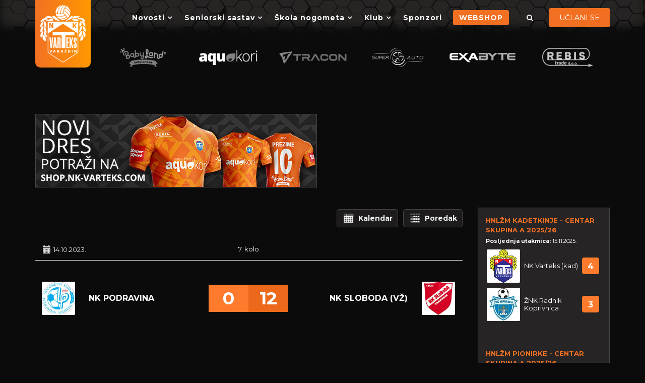

--- FILE ---
content_type: text/html; charset=utf-8
request_url: https://www.nk-varteks.com/component/joomsport/match/10157?Itemid=165
body_size: 7772
content:
<!DOCTYPE html><html xmlns="http://www.w3.org/1999/xhtml" xml:lang="hr-hr" lang="hr-hr" dir="ltr"><head><link rel="preconnect" href="https://fonts.gstatic.com" crossorigin /><meta http-equiv="X-UA-Compatible" content="IE=edge"><meta name="viewport" content="width=device-width, initial-scale=1"><base href="https://www.nk-varteks.com/component/joomsport/match/10157" /><meta http-equiv="content-type" content="text/html; charset=utf-8" /><meta name="generator" content="Joomla! - Open Source Content Management" /><title>NK Varteks | NK Podravina vs NK Sloboda (VŽ)</title><link href="/templates/shaper_calcio/images/favicon.ico" rel="shortcut icon" type="image/vnd.microsoft.icon" /><link rel="stylesheet" type="text/css" href="/media/plg_jchoptimize/cache/css/acbedfcb53f032c6454bb074256a7507.css" /><link rel="stylesheet" type="text/css" href="/media/plg_jchoptimize/cache/css/55283b3300ec7d04c7126f837a8b2a46.css" /><link rel="preload" as="style" href="//fonts.googleapis.com/css?family=Montserrat:regular,700&amp;subset=latin&display=swap" onload="this.onload=null;this.rel='stylesheet'" /><link rel="stylesheet" type="text/css" href="/media/plg_jchoptimize/cache/css/da2506bf746cc095c4b0cea2196168b2.css" /><link rel="stylesheet" type="text/css" href="/media/plg_jchoptimize/cache/css/ba245e942c008ecbc700282675699b33.css" /> <script>(function(w){"use strict";if(!w.loadCSS){w.loadCSS=function(){};}
var rp=loadCSS.relpreload={};rp.support=(function(){var ret;try{ret=w.document.createElement("link").relList.supports("preload");}catch(e){ret=false;}
return function(){return ret;};})();rp.bindMediaToggle=function(link){var finalMedia=link.media||"all";function enableStylesheet(){if(link.addEventListener){link.removeEventListener("load",enableStylesheet);}else if(link.attachEvent){link.detachEvent("onload",enableStylesheet);}
link.setAttribute("onload",null);link.media=finalMedia;}
if(link.addEventListener){link.addEventListener("load",enableStylesheet);}else if(link.attachEvent){link.attachEvent("onload",enableStylesheet);}
setTimeout(function(){link.rel="stylesheet";link.media="only x";});setTimeout(enableStylesheet,3000);};rp.poly=function(){if(rp.support()){return;}
var links=w.document.getElementsByTagName("link");for(var i=0;i<links.length;i++){var link=links[i];if(link.rel==="preload"&&link.getAttribute("as")==="style"&&!link.getAttribute("data-loadcss")){link.setAttribute("data-loadcss",true);rp.bindMediaToggle(link);}}};if(!rp.support()){rp.poly();var run=w.setInterval(rp.poly,500);if(w.addEventListener){w.addEventListener("load",function(){rp.poly();w.clearInterval(run);});}else if(w.attachEvent){w.attachEvent("onload",function(){rp.poly();w.clearInterval(run);});}}
if(typeof exports!=="undefined"){exports.loadCSS=loadCSS;}
else{w.loadCSS=loadCSS;}}(typeof global!=="undefined"?global:this));</script> </head><body class="site com-joomsport view-match no-layout no-task itemid-165 hr-hr ltr  sticky-header layout-fluid off-canvas-menu-init"><div class="body-wrapper"><div class="body-innerwrapper"> <header id="sp-header"><div class="container"><div class="row"><div id="sp-logo" class="col-xs-3 col-sm-3 col-md-2"><div class="sp-column "><div class="logo"><a href="/"><img class="sp-default-logo" src="/images/template/logo.png" alt="NK Varteks"></a></div></div></div><div id="sp-menu" class="col-xs-3 col-sm-3 col-md-8"><div class="sp-column "><div class='sp-megamenu-wrapper'> <a id="offcanvas-toggler" class="visible-sm visible-xs" href="#"><i class="fa fa-bars"></i></a> <ul class="sp-megamenu-parent menu-slide-down hidden-sm hidden-xs"><li class="sp-menu-item current-item active"></li><li class="sp-menu-item sp-has-child"><a href="/novosti" >Novosti</a><div class="sp-dropdown sp-dropdown-main sp-menu-right" style="width: 240px;"><div class="sp-dropdown-inner"><ul class="sp-dropdown-items"><li class="sp-menu-item"><a href="/novosti/seniori-clanci" >Seniori</a></li><li class="sp-menu-item"><a href="/novosti/skola-nogometa-clanci" >Škola nogometa</a></li></ul></div></div></li><li class="sp-menu-item sp-has-child"><a href="javascript:void(0);" >Seniorski sastav</a><div class="sp-dropdown sp-dropdown-main sp-menu-right" style="width: 240px;"><div class="sp-dropdown-inner"><ul class="sp-dropdown-items"><li class="sp-menu-item"><a href="/seniorski-sastav/tablice-i-raspored" >Tablica i raspored</a></li><li class="sp-menu-item"><a href="/seniorski-sastav/ekipa" >Ekipa</a></li></ul></div></div></li><li class="sp-menu-item sp-has-child  darkSub"><a href="javascript:void(0);" >Škola nogometa</a><div class="sp-dropdown sp-dropdown-main sp-dropdown-mega sp-menu-right" style="width: 795px;"><div class="sp-dropdown-inner"><div class="row"><div class="col-sm-4"><ul class="sp-mega-group"><li class="sp-menu-item sp-has-child"><a class="sp-group-title" href="javascript:void(0);" >HNLŽM Centar - skupina A</a><ul class="sp-mega-group-child sp-dropdown-items"><li class="sp-menu-item sp-has-child"><a href="javascript:void(0);" >Kadetkinje</a><div class="sp-dropdown sp-dropdown-sub sp-menu-right" style="width: 240px;"><div class="sp-dropdown-inner"><ul class="sp-dropdown-items"><li class="sp-menu-item"><a href="/skola-nogometa/kadetkinje-centar/kadetkinje/hnlzm-kadetkinje" >Tablica i raspored</a></li></ul></div></div></li><li class="sp-menu-item sp-has-child"><a href="javascript:void(0);" >Pionirke</a><div class="sp-dropdown sp-dropdown-sub sp-menu-right" style="width: 240px;"><div class="sp-dropdown-inner"><ul class="sp-dropdown-items"><li class="sp-menu-item"><a href="/skola-nogometa/kadetkinje-centar/pionirke/tablica-i-raspored-pionirke" >Tablica i raspored</a></li></ul></div></div></li></ul></li></ul></div><div class="col-sm-4"><ul class="sp-mega-group"><li class="sp-menu-item sp-has-child"><a class="sp-group-title" href="javascript:void(0);" >Druga NL</a><ul class="sp-mega-group-child sp-dropdown-items"><li class="sp-menu-item sp-has-child"><a href="javascript:void(0);" >Juniori (U-19)</a><div class="sp-dropdown sp-dropdown-sub sp-menu-right" style="width: 240px;"><div class="sp-dropdown-inner"><ul class="sp-dropdown-items"><li class="sp-menu-item"><a href="/skola-nogometa/druga-nl/juniori-u19/juniori-u-19-tablica" >Tablica i raspored</a></li></ul></div></div></li><li class="sp-menu-item sp-has-child"><a href="javascript:void(0);" >Kadeti (U-17)</a><div class="sp-dropdown sp-dropdown-sub sp-menu-right" style="width: 240px;"><div class="sp-dropdown-inner"><ul class="sp-dropdown-items"><li class="sp-menu-item"><a href="/skola-nogometa/druga-nl/kadeti-u17/tablica-i-raspored" >Tablica i raspored</a></li></ul></div></div></li></ul></li></ul></div><div class="col-sm-4"><ul class="sp-mega-group"><li class="sp-menu-item sp-has-child"><a class="sp-group-title" href="javascript:void(0);" >Prva NL Sjever</a><ul class="sp-mega-group-child sp-dropdown-items"><li class="sp-menu-item sp-has-child"><a href="javascript:void(0);" >Pioniri (U-15)</a><div class="sp-dropdown sp-dropdown-sub sp-menu-right" style="width: 240px;"><div class="sp-dropdown-inner"><ul class="sp-dropdown-items"><li class="sp-menu-item"><a href="/skola-nogometa/hns-srediste-sjever-prva-nl/pioniri-u-15/pioniri-u-15-tablica" >Tablica i raspored</a></li></ul></div></div></li><li class="sp-menu-item sp-has-child"><a href="javascript:void(0);" >Mlađi pioniri (U-13)</a><div class="sp-dropdown sp-dropdown-sub sp-menu-right" style="width: 240px;"><div class="sp-dropdown-inner"><ul class="sp-dropdown-items"><li class="sp-menu-item"><a href="/skola-nogometa/hns-srediste-sjever-prva-nl/mladi-pioniri-u-13/mladi-pioniri-u-13-tablica" >Tablica i raspored</a></li></ul></div></div></li><li class="sp-menu-item sp-has-child"><a href="javascript:void(0);" >Početnici (U-11)</a><div class="sp-dropdown sp-dropdown-sub sp-menu-right" style="width: 240px;"><div class="sp-dropdown-inner"><ul class="sp-dropdown-items"><li class="sp-menu-item"><a href="/skola-nogometa/hns-srediste-sjever-prva-nl/pocetnici-u11/pocetnici-u-11" >Tablica i raspored</a></li></ul></div></div></li><li class="sp-menu-item sp-has-child"><a href="javascript:void(0);" >Prednatjecatelji (U-9)</a><div class="sp-dropdown sp-dropdown-sub sp-menu-right" style="width: 240px;"><div class="sp-dropdown-inner"><ul class="sp-dropdown-items"><li class="sp-menu-item"><a href="/skola-nogometa/hns-srediste-sjever-prva-nl/prednatjecatelji-u-9/tablica-i-raspored" >Tablica i raspored</a></li></ul></div></div></li></ul></li></ul></div></div><div class="row"><div class="col-sm-6"><ul class="sp-mega-group"><li class="sp-menu-item sp-has-child"><a class="sp-group-title" href="javascript:void(0);" >Druga NL Sjever - Zapad</a><ul class="sp-mega-group-child sp-dropdown-items"><li class="sp-menu-item sp-has-child"><a href="javascript:void(0);" >Pioniri (U-15)</a><div class="sp-dropdown sp-dropdown-sub sp-menu-right" style="width: 240px;"><div class="sp-dropdown-inner"><ul class="sp-dropdown-items"><li class="sp-menu-item"><a href="/skola-nogometa/hns-srediste-sjever-druga-nl/pioniri-u-15/pioniri-u-15" >Tablica i raspored</a></li></ul></div></div></li><li class="sp-menu-item sp-has-child"><a href="javascript:void(0);" >Mlađi pioniri (U-13)</a><div class="sp-dropdown sp-dropdown-sub sp-menu-right" style="width: 240px;"><div class="sp-dropdown-inner"><ul class="sp-dropdown-items"><li class="sp-menu-item"><a href="/skola-nogometa/hns-srediste-sjever-druga-nl/mladi-pioniri-u-13/mladi-pioniri-u-13-tablica" >Tablica i raspored</a></li></ul></div></div></li><li class="sp-menu-item sp-has-child"><a href="javascript:void(0);" >Početnici (U-11)</a><div class="sp-dropdown sp-dropdown-sub sp-menu-right" style="width: 240px;"><div class="sp-dropdown-inner"><ul class="sp-dropdown-items"><li class="sp-menu-item"><a href="/skola-nogometa/hns-srediste-sjever-druga-nl/pocetnici-u-11/pocetnici-u-11-tablica" >Tablica i raspored</a></li></ul></div></div></li></ul></li></ul></div><div class="col-sm-6"><ul class="sp-mega-group"><li class="sp-menu-item sp-has-child"><a class="sp-group-title" href="javascript:void(0);" >ŽNS - Liga početnika</a><ul class="sp-mega-group-child sp-dropdown-items"><li class="sp-menu-item sp-has-child"><a href="javascript:void(0);" >Početnici (U-9)</a><div class="sp-dropdown sp-dropdown-sub sp-menu-right" style="width: 240px;"><div class="sp-dropdown-inner"><ul class="sp-dropdown-items"><li class="sp-menu-item"><a href="/skola-nogometa/zns-liga-prednatjecatelja-u-9/pocetnici-u-9/pocetnici-u-9-tablica" >Tablica i raspored</a></li></ul></div></div></li></ul></li></ul></div></div></div></div></li><li class="sp-menu-item sp-has-child"><a href="javascript:void(0);" >Klub</a><div class="sp-dropdown sp-dropdown-main sp-dropdown-mega sp-menu-right" style="width: 530px;"><div class="sp-dropdown-inner"><div class="row"><div class="col-sm-6"><ul class="sp-mega-group"><li class="sp-menu-item sp-has-child"><a class="sp-group-title" href="javascript:void(0);" >Klub</a><ul class="sp-mega-group-child sp-dropdown-items"><li class="sp-menu-item"><a href="/klub/klub/klupske-obavijesti" >Klupske obavijesti</a></li><li class="sp-menu-item"><a href="/klub/klub/celnistvo-kluba" >Čelništvo kluba</a></li><li class="sp-menu-item"><a href="/klub/klub/sluzbeni-dokumenti" >Službeni dokumenti</a></li></ul></li></ul></div><div class="col-sm-6"><ul class="sp-mega-group"><li class="sp-menu-item sp-has-child"><a class="sp-group-title" href="javascript:void(0);" >Ostalo</a><ul class="sp-mega-group-child sp-dropdown-items"><li class="sp-menu-item"><a href="https://www.facebook.com/NkVarteks/" rel="noopener noreferrer" target="_blank" >Facebook</a></li><li class="sp-menu-item"><a href="https://www.youtube.com/channel/UCPAqAEOWv4aa-iE55zdsrOw" rel="noopener noreferrer" target="_blank" >Youtube</a></li><li class="sp-menu-item"><a href="https://www.instagram.com/nk_varteks/?hl=hr" rel="noopener noreferrer" target="_blank" >Instagram</a></li><li class="sp-menu-item"><a href="#" rel="noopener noreferrer" target="_blank" >Linkedin</a></li></ul></li></ul></div></div></div></div></li><li class="sp-menu-item"></li><li class="sp-menu-item"><a href="/sponzori" >Sponzori</a></li><li class="sp-menu-item"><a class="webshop" href="https://shop.nk-varteks.com/" rel="noopener noreferrer" target="_blank" >WEBSHOP</a></li></ul></div></div></div><div id="sp-menu-right" class="col-xs-6 col-sm-6 col-md-2"><div class="sp-column "><div class="custom" ><div class="sp-module sp-top-login"><div class="sp-module-content"><div class="sp-calcio-login sp-mod-login"><span class="sp-login"> <span class="info-text"> <a href="/uclani-se"> <span class="info-content"> UČLANI SE </span> </a> </span> </span></div></div></div></div><div class="sp-module calcio-top-search"><div class="sp-module-content"><div class="top-search-wrapper"><div class="icon-top-wrapper"> <i class="fa fa-search search-open-icon" aria-hidden="true"></i> <i class="fa fa-times search-close-icon" aria-hidden="true"></i> </div></div><div class="top-search-input-wrap"><div class="top-search-overlay"></div><form action="/novosti/skola-nogometa-clanci" method="post"><div class="search-wrap"><div class="search calcio-top-search"><div class="sp_search_input"><input name="searchword" maxlength="200" class="mod-search-searchword inputboxcalcio-top-search" type="text" size="20" value="Pretraži..." onblur="if (this.value=='') this.value='Pretraži...';" onfocus="if (this.value=='Pretraži...') this.value='';" /></div><input type="hidden" name="task" value="search" /> <input type="hidden" name="option" value="com_search" /> <input type="hidden" name="Itemid" value="106" /> </div></div></form></div></div></div></div></div></div></div></header><section id="sp-top-bar"><div class="container"><div class="row"><div id="sp-top1" class="col-sm-12 col-md-12"><div class="sp-column "><div class="sp-module sponsorCrsl"><div class="sp-module-content"><div class="customsponsorCrsl" ><div id="myCarousel" class="carousel slide js-rCrsl" data-ride="carousel" data-interval="3000" data-rcrsl="2,3,4,4,6,6"><div class="carousel-inner"><div class="item active"><div class="row"><div class="slideItem col-xxs-6 col-xs-4 col-sm-3 col-md-3 col-lg-2 col-xl-2"><a href="https://babyland.hr/" target="blank" rel="noopener"> <img src="/images/logo/babyland.png" alt="babyland" /> </a></div><div class="slideItem col-xxs-6 col-xs-4 col-sm-3 col-md-3 col-lg-2 col-xl-2"><a href="https://aquakori.hr/" target="blank" rel="noopener"> <img src="/images/logo/aquakori_invert.png" alt="aquakori" /> </a></div><div class="slideItem col-xxs-6 col-xs-4 col-sm-3 col-md-3 col-lg-2 col-xl-2"><a href="https://hr.traconelectric.com/" target="_blank" rel="noopener"><img src="/images/logo/tracon.png" alt="Tracon-Electric" width="182" height="50" /> </a></div><div class="slideItem col-xxs-6 col-xs-4 col-sm-3 col-md-3 col-lg-2 col-xl-2"><a href="https://superauto.hr" target="blank" rel="noopener"> <img src="/images/logo/super_auto00.png" alt="super-auto" /> </a></div><div class="slideItem col-xxs-6 col-xs-4 col-sm-3 col-md-3 col-lg-2 col-xl-2"><a href="https://www.exabyte.hr/" target="blank"> <img src="/images/logo/Exabyte-invert.png" alt="Exabyte" /> </a></div><div class="slideItem col-xxs-6 col-xs-4 col-sm-3 col-md-3 col-lg-2 col-xl-2"><a href="#" target="blank"> <img src="/images/logo/rebis_invert.png" alt="REBIS trade" /> </a></div><div class="slideItem col-xxs-6 col-xs-4 col-sm-3 col-md-3 col-lg-2 col-xl-2"><a href="https://divi.hr/" target="blank" rel="noopener"> <img src="/images/logo/dc_white.png" alt="Divi Construction" /> </a></div></div></div><div class="item"><div class="row"><div class="slideItem col-xxs-6 col-xs-4 col-sm-3 col-md-3 col-lg-2 col-xl-2"><a href="#" target="_blank" rel="noopener"> <img src="/images/logo/sum_mora_invert.png" alt="sum mora" /> </a></div><div class="slideItem col-xxs-6 col-xs-4 col-sm-3 col-md-3 col-lg-2 col-xl-2"><a href="http://www.hidromont-vr.hr/" target="blank" rel="noopener"> <img src="/images/logo/hidromont_invert.png" alt="hidromont" /> </a></div><div class="slideItem col-xxs-6 col-xs-4 col-sm-3 col-md-3 col-lg-2 col-xl-2"><a href="https://aurum.hr/" target="blank" rel="noopener"> <img src="/images/logo/aurum2.png" alt="aurum" /> </a></div><div class="slideItem col-xxs-6 col-xs-4 col-sm-3 col-md-3 col-lg-2 col-xl-2"><a href="https://www.bimsport.com/" target="_blank" rel="noopener"> <img src="/images/logo/Bimsport.png" alt="Bimsport" /> </a></div><div class="slideItem col-xxs-6 col-xs-4 col-sm-3 col-md-3 col-lg-2 col-xl-2"><a href="#" target="blank"> <img src="/images/logo/auto_mak.png" alt="auto-mak" /> </a></div><div class="slideItem col-xxs-6 col-xs-4 col-sm-3 col-md-3 col-lg-2 col-xl-2"><a href="https://magma-vz.hr/" target="_blank" rel="noopener"> <img src="/images/logo/magma_invert.png" alt="magma" /> </a></div><div class="slideItem col-xxs-6 col-xs-4 col-sm-3 col-md-3 col-lg-2 col-xl-2"><a href="https://hr-hr.facebook.com/PivnicaMedonja" target="_blank" rel="noopener"> <img src="/images/logo/Medonja3.png" alt="Medonja3-pub" /> </a></div></div></div><div class="item"><div class="row"><div class="slideItem col-xxs-6 col-xs-4 col-sm-3 col-md-3 col-lg-2 col-xl-2"><a href="https://www.kahlibeer.com.hr/" target="blank" rel="noopener"> <img src="/images/logo/kahli5.png" alt="kahli" /> </a></div><div class="slideItem col-xxs-6 col-xs-4 col-sm-3 col-md-3 col-lg-2 col-xl-2"><a href="https://www.facebook.com/TrainBarVz/" target="blank" rel="noopener"> <img src="/images/logo/TRAIN_BAR_invert.png" alt="train-bar" /> </a></div><div class="slideItem col-xxs-6 col-xs-4 col-sm-3 col-md-3 col-lg-2 col-xl-2"><a href="https://bedem-varazdin.com/" target="_blank" rel="noopener"> <img src="/images/logo/Bedem6.png" alt="bedem5" /> </a></div><div class="slideItem col-xxs-6 col-xs-4 col-sm-3 col-md-3 col-lg-2 col-xl-2"><a href="https://www.s-color.hr" target="blank" rel="noopener"> <img src="/images/logo/scolor_invert.png" alt="s-color" /> </a></div><div class="slideItem col-xxs-6 col-xs-4 col-sm-3 col-md-3 col-lg-2 col-xl-2"><a href="https://crologistics.ie/" target="_blank" rel="noopener"> <img src="/images/logo/cro_logistic_ltd.png" alt="cro logistic ltd" /> </a></div><div class="slideItem col-xxs-6 col-xs-4 col-sm-3 col-md-3 col-lg-2 col-xl-2"><a href="#" target="_blank" rel="noopener"> <img src="/images/logo/metallum_invert.png" alt="metallum" /> </a></div><div class="slideItem col-xxs-6 col-xs-4 col-sm-3 col-md-3 col-lg-2 col-xl-2"><a href="https://www.data-vz.hr/" target="blank" rel="noopener"> <img src="/images/logo/data_orange.png" alt="data orange" /> </a></div></div></div><div class="item"><div class="row"><div class="slideItem col-xxs-6 col-xs-4 col-sm-3 col-md-3 col-lg-2 col-xl-2"><a href="https://www.facebook.com/gemas.tim.9/?locale=hr_HR" target="blank" rel="noopener"> <img src="/images/logo/gemastim_invert.png" alt="gemas-tim" /> </a></div><div class="slideItem col-xxs-6 col-xs-4 col-sm-3 col-md-3 col-lg-2 col-xl-2"><a href="https://bioproizvodi.com/" target="_blank" rel="noopener"> <img src="/images/logo/Bio_proizvodi-invert.png" alt="Bio-proizvodi" /> </a></div><div class="slideItem col-xxs-6 col-xs-4 col-sm-3 col-md-3 col-lg-2 col-xl-2"><a href="https://info3.hr/hr/" target="blank" rel="noopener"> <img src="/images/logo/info7.png" alt="info3" /> </a></div><div class="slideItem col-xxs-6 col-xs-4 col-sm-3 col-md-3 col-lg-2 col-xl-2"><a href="#" target="blank" rel="noopener"> <img src="/images/logo/losning_invert.png" alt="Losning" /> </a></div><div class="slideItem col-xxs-6 col-xs-4 col-sm-3 col-md-3 col-lg-2 col-xl-2"><a href="#" target="_blank" rel="noopener"> <img src="/images/logo/panada_trade_invert.png" alt="panada trade" /> </a></div><div class="slideItem col-xxs-6 col-xs-4 col-sm-3 col-md-3 col-lg-2 col-xl-2"><a href="https://www.travelego.eu/" target="blank" rel="noopener"> <img src="/images/logo/travelego_invert.png" alt="travelego" /> </a></div><div class="slideItem col-xxs-6 col-xs-4 col-sm-3 col-md-3 col-lg-2 col-xl-2"><a href="https://soing-trays.com/" target="_blank" rel="noopener"> <img src="/images/logo/Soing.png" alt="Soing" /> </a></div><div class="slideItem col-xxs-6 col-xs-4 col-sm-3 col-md-3 col-lg-2 col-xl-2"><a href="https://sindicom.hr/" target="_blank" rel="noopener"> <img src="/images/logo/sindicom_invert.png" alt="Sindicom" /> </a></div></div></div><div class="item"><div class="row"><div class="slideItem col-xxs-6 col-xs-4 col-sm-3 col-md-3 col-lg-2 col-xl-2"><a href="https://jako.hr/" target="_blank" rel="noopener"> <img src="/images/logo/Jako.png" alt="Jako" /> </a></div><div class="slideItem col-xxs-6 col-xs-4 col-sm-3 col-md-3 col-lg-2 col-xl-2"><a href="https://www.fotex.hr/hr/" target="_blank" rel="noopener"><img src="/images/logo/Fotex-invert.png" alt="Fotex" /> </a></div><div class="slideItem col-xxs-6 col-xs-4 col-sm-3 col-md-3 col-lg-2 col-xl-2"><a href="https://derma.hr/" target="_blank" rel="noopener"> <img src="/images/logo/derma3.png" alt="Derma" /> </a></div><div class="slideItem col-xxs-6 col-xs-4 col-sm-3 col-md-3 col-lg-2 col-xl-2"><a href="#" target="_blank" rel="noopener"> <img src="/images/logo/marin4.png" alt="transporti marin" /> </a></div><div class="slideItem col-xxs-6 col-xs-4 col-sm-3 col-md-3 col-lg-2 col-xl-2"><a href="https://extend-clinic.hr/" target="_blank" rel="noopener"> <img src="/images/logo/extend_clinic_inv.png" alt="extend clinic" /> </a></div><div class="slideItem col-xxs-6 col-xs-4 col-sm-3 col-md-3 col-lg-2 col-xl-2"><a href="https://dtgrupa.hr/" target="_blank" rel="noopener"> <img src="/images/logo/dt_grupa2.png" alt="dt grupa" /> </a></div><div class="slideItem col-xxs-6 col-xs-4 col-sm-3 col-md-3 col-lg-2 col-xl-2"><a href="https://www.novi.ac-group.hr/" target="_blank" rel="noopener"> <img src="/images/logo/ac_group_invert.png" alt="ac group" /> </a></div></div></div><div class="item"><div class="row"><div class="slideItem col-xxs-6 col-xs-4 col-sm-3 col-md-3 col-lg-2 col-xl-2"><a href="https://poliklinika-galekovic.hr/" target="_blank" rel="noopener"> <img src="/images/logo/galekovic4.png" alt="poliklinika galekovic" /> </a></div><div class="slideItem col-xxs-6 col-xs-4 col-sm-3 col-md-3 col-lg-2 col-xl-2"><a href="#" target="_blank" rel="noopener"><img src="/images/logo/eco_logic.png" alt="eco logic" /> </a></div></div></div></div></div></div></div></div></div></div></div></div></section><section id="sp-body-top"><div class="container"><div class="row"><div id="sp-position2" class="col-sm-12 col-md-12"><div class="sp-column "><div class="sp-module "><div class="sp-module-content"><div class="custom" ><div><a href="https://shop.nk-varteks.com/"><img src="/images/promo/shop-banner-1.png" alt="NK Varteks Webshop" width="557" height="144" /></a></div></div></div></div></div></div></div></div></section><section id="sp-page-title"><div class="row"><div id="sp-title" class="col-sm-12 col-md-12"><div class="sp-column "></div></div></div></section><section id="sp-main-body"><div class="container"><div class="row"><div id="sp-component" class="col-sm-8 col-md-9"><div class="sp-column "><div id="system-message-container"> </div><div id="joomsport-container" class="jsIclass{jswhoareyou} "><div class="page-content jmobile{yuserid}"><div class=""><nav class="navbar navbar-default navbar-static-top" role="navigation"><div class="navbar-header navHeadFull"><div class="col-xs-12"><ul class="nav navbar-nav pull-right navSingle"><a class="btn btn-default" href="/component/joomsport/calendar/58?Itemid=165" title=""><i class="js-calendr"></i>Kalendar</a><a class="btn btn-default" href="/component/joomsport/table/58?Itemid=165" title=""><i class="js-stand"></i>Poredak</a></ul></div></div></nav></div><div class="heading col-xs-12 col-lg-12"><div class="row"><div class="selection col-xs-12 col-sm-3 col-sm-push-9 col-md-6 col-md-push-6"><form method="post"><div class="data"> <input type="hidden" name="jscurtab" value="" /> </div></form></div><div class="heading col-xs-12 col-sm-9 col-sm-pull-3 col-md-6 col-md-pull-6"><div class="row"><h2> <span itemprop="name"></span> </h2></div></div></div></div><div class='jsClear'></div><div id="jsMatchViewID"><div class="jsMatchResultSection"><div class="jsMatchHeader clearfix"><div class="col-xs-4 col-sm-5"><div class="matchdtime row"> <span class="glyphicon glyphicon-calendar"></span><span>14.10.2023. </span> </div></div><div class="col-xs-4 col-sm-2 jscenter"><div> 7. kolo </div></div><div class="col-xs-4 col-sm-5"><div class="matchvenue row"> </div> </div> </div><div class="jsMatchResults"><div class="row"><div class="jsMatchTeam jsMatchHomeTeam col-xs-6 col-sm-5 col-md-4"><div class="row"><div class="jsMatchEmbl jscenter col-md-5"> <a href="/component/joomsport/team/0/2-nk-podravina?Itemid=165"><img alt="" class="img-thumbnail img-responsive emblInline" src="https://www.nk-varteks.com/media/bearleague/thumb/bl1570989218795.jpg" width="130" /></a> </div><div class="jsMatchPartName col-md-7"><div class="row"> <span> <a href="/component/joomsport/team/0/2-nk-podravina?Itemid=165">NK Podravina</a> </span> </div></div></div></div><div class="jsMatchTeam jsMatchAwayTeam col-xs-6 col-sm-5 col-sm-offset-2 col-md-4 col-md-push-4"><div class="row"><div class="jsMatchEmbl jscenter col-md-5 col-md-push-7"> <a href="/component/joomsport/team/0/14-nk-sloboda-v?Itemid=165"><img alt="" class="img-thumbnail img-responsive emblInline" src="https://www.nk-varteks.com/media/bearleague/thumb/bl15986296282863.png" width="130" /></a> </div><div class="jsMatchPartName col-md-7 col-md-pull-5"><div class="row"> <span> <a href="/component/joomsport/team/0/14-nk-sloboda-v?Itemid=165">NK Sloboda (VŽ)</a> </span> </div></div></div></div><div class="jsMatchScore col-xs-12 col-md-4 col-md-pull-4"><div class="jsScoreDivM"><div class='BigMScore1'>0</div><div class='BigMScore2'>12</div></div></div></div></div></div><div class="jsMatchContentSection clearfix"><div class="tabs"><div class="tab-content"><div id="stab_main" class="tab-pane fade in active"><div class="table-responsive"><div class="jsPlayerStatMatchDiv"> </div> </div> </div> </div> </div> </div> </div></div></div></div></div><div id="sp-right" class="col-sm-4 col-md-3"><div class="sp-column class2"><div class="sp-module "><div class="sp-module-content"><div id="joomsport-container" class="vResults jsDefaultContainer"><div class="jsmainscroll jsrelatcont"><div><div class="jscaruselcont jsview1" id="jsScrollMatches118"><ul> <li><div class="jsmatchcont"><div class="jsmatchseason">HNLŽM Kadetkinje - Centar skupina A 2025/26</div><div class="jsmatchdate"><div class="lastD">Posljednja utakmica: </div>15.11.2025. </div><table class="jsMNS"> <tr> <td class="tdminembl"> <a href="/component/joomsport/team/78-hnlm-kadetkinje-centar-skupina-a-2025-26/44-nk-varteks-kad?Itemid=165"><img alt="" class="img-thumbnail img-responsive emblInline" src="https://www.nk-varteks.com/media/bearleague/thumb/bl16014795162315.png" width="60" /></a> </td> <td class="tdminwdt jsteamname"><div class="js_div_particName"><a href="/component/joomsport/team/78-hnlm-kadetkinje-centar-skupina-a-2025-26/44-nk-varteks-kad?Itemid=165">NK Varteks (kad)</a></div></td> <td width="30"><div class="scoreScrMod"><a class="" href="/component/joomsport/match/18203?Itemid=165">4</a></div></td> </tr> <tr> <td class="tdminembl"> <a href="/component/joomsport/team/78-hnlm-kadetkinje-centar-skupina-a-2025-26/45-nk-radnik-koprivnica?Itemid=165"><img alt="" class="img-thumbnail img-responsive emblInline" src="https://www.nk-varteks.com/media/bearleague/thumb/bl1601479541453.jpg" width="60" /></a> </td> <td class="tdminwdt jsteamname"><div class="js_div_particName"><a href="/component/joomsport/team/78-hnlm-kadetkinje-centar-skupina-a-2025-26/45-nk-radnik-koprivnica?Itemid=165">ŽNK Radnik Koprivnica</a></div></td> <td><div class="scoreScrMod"><a class="" href="/component/joomsport/match/18203?Itemid=165">3</a></div></td> </tr> </table> </div> </li> </ul> </div> </div> </div> </div> </div></div><div class="sp-module "><div class="sp-module-content"><div id="joomsport-container" class="vResults jsDefaultContainer"><div class="jsmainscroll jsrelatcont"><div><div class="jscaruselcont jsview1" id="jsScrollMatches187"><ul> <li><div class="jsmatchcont"><div class="jsmatchseason">HNLŽM Pionirke - Centar skupina A 2025/26</div><div class="jsmatchdate"><div class="lastD">Posljednja utakmica: </div>15.11.2025. </div><table class="jsMNS"> <tr> <td class="tdminembl"> <a href="/component/joomsport/team/77-hnlm-pionirke-centar-skupina-a-2025-26/59-nk-varteks-pio?Itemid=165"><img alt="" class="img-thumbnail img-responsive emblInline" src="https://www.nk-varteks.com/media/bearleague/thumb/bl16618566021974.png" width="60" /></a> </td> <td class="tdminwdt jsteamname"><div class="js_div_particName"><a href="/component/joomsport/team/77-hnlm-pionirke-centar-skupina-a-2025-26/59-nk-varteks-pio?Itemid=165">NK Varteks (pio)</a></div></td> <td width="30"><div class="scoreScrMod"><a class="" href="/component/joomsport/match/18155?Itemid=165">3</a></div></td> </tr> <tr> <td class="tdminembl"> <a href="/component/joomsport/team/77-hnlm-pionirke-centar-skupina-a-2025-26/45-nk-radnik-koprivnica?Itemid=165"><img alt="" class="img-thumbnail img-responsive emblInline" src="https://www.nk-varteks.com/media/bearleague/thumb/bl1601479541453.jpg" width="60" /></a> </td> <td class="tdminwdt jsteamname"><div class="js_div_particName"><a href="/component/joomsport/team/77-hnlm-pionirke-centar-skupina-a-2025-26/45-nk-radnik-koprivnica?Itemid=165">ŽNK Radnik Koprivnica</a></div></td> <td><div class="scoreScrMod"><a class="" href="/component/joomsport/match/18155?Itemid=165">3</a></div></td> </tr> </table> </div> </li> </ul> </div> </div> </div> </div> </div></div><div class="sp-module "><div class="sp-module-content"><div id="joomsport-container" class="vResults jsDefaultContainer"><div class="jsmainscroll jsrelatcont"><div><div class="jscaruselcont jsview1" id="jsScrollMatches119"><ul> <li><div class="jsmatchcont"><div class="jsmatchseason">ŽNS - Liga početnika (U-9) 2025/26</div><div class="jsmatchdate"><div class="lastD">Posljednja utakmica: </div>08.11.2025. </div><table class="jsMNS"> <tr> <td class="tdminembl"> <a href="/component/joomsport/team/75-ns-liga-poetnika-u-9-2025-26/15-nk-varadin?Itemid=165"><img alt="" class="img-thumbnail img-responsive emblInline" src="https://www.nk-varteks.com/media/bearleague/thumb/bl1570989326851.png" width="60" /></a> </td> <td class="tdminwdt jsteamname"><div class="js_div_particName"><a href="/component/joomsport/team/75-ns-liga-poetnika-u-9-2025-26/15-nk-varadin?Itemid=165">NK Varaždin</a></div></td> <td width="30"><div class="scoreScrMod"><a class="" href="/component/joomsport/match/18014?Itemid=165">0</a></div></td> </tr> <tr> <td class="tdminembl"> <a href="/component/joomsport/team/75-ns-liga-poetnika-u-9-2025-26/25-nk-varteks-u-9?Itemid=165"><img alt="" class="img-thumbnail img-responsive emblInline" src="https://www.nk-varteks.com/media/bearleague/thumb/bl15721824541387.png" width="60" /></a> </td> <td class="tdminwdt jsteamname"><div class="js_div_particName"><a href="/component/joomsport/team/75-ns-liga-poetnika-u-9-2025-26/25-nk-varteks-u-9?Itemid=165">NK Varteks (U-9)</a></div></td> <td><div class="scoreScrMod"><a class="" href="/component/joomsport/match/18014?Itemid=165">1</a></div></td> </tr> </table> </div> </li> </ul> </div> </div> </div> </div> </div></div><div class="sp-module "><div class="sp-module-content"><div id="joomsport-container" class="vResults jsDefaultContainer"><div class="jsmainscroll jsrelatcont"><div><div class="jscaruselcont jsview1" id="jsScrollMatches120"><ul> <li><div class="jsmatchcont"><div class="jsmatchseason">Druga NL - Juniori A 2025/26</div><div class="jsmatchdate"><div class="lastD">Posljednja utakmica: </div>07.12.2025. 11:30 </div><table class="jsMNS"> <tr> <td class="tdminembl"> <a href="/component/joomsport/team/81-druga-nl-juniori-a-2025-26/17-nk-meimurje?Itemid=165"><img alt="" class="img-thumbnail img-responsive emblInline" src="https://www.nk-varteks.com/media/bearleague/thumb/bl15709891391499.png" width="60" /></a> </td> <td class="tdminwdt jsteamname"><div class="js_div_particName"><a href="/component/joomsport/team/81-druga-nl-juniori-a-2025-26/17-nk-meimurje?Itemid=165">NK Međimurje</a></div></td> <td width="30"><div class="scoreScrMod"><a class="" href="/component/joomsport/match/16849?Itemid=165">0</a></div></td> </tr> <tr> <td class="tdminembl"> <a href="/component/joomsport/team/81-druga-nl-juniori-a-2025-26/16-nk-varteks-u-19?Itemid=165"><img alt="" class="img-thumbnail img-responsive emblInline" src="https://www.nk-varteks.com/media/bearleague/thumb/bl1570989360651.png" width="60" /></a> </td> <td class="tdminwdt jsteamname"><div class="js_div_particName"><a href="/component/joomsport/team/81-druga-nl-juniori-a-2025-26/16-nk-varteks-u-19?Itemid=165">NK Varteks (U-19)</a></div></td> <td><div class="scoreScrMod"><a class="" href="/component/joomsport/match/16849?Itemid=165">4</a></div></td> </tr> </table> </div> </li> </ul> </div> </div> </div> </div> </div></div><div class="sp-module "><div class="sp-module-content"><div id="joomsport-container" class="vResults jsDefaultContainer"><div class="jsmainscroll jsrelatcont"><div><div class="jscaruselcont jsview1" id="jsScrollMatches121"><ul> <li><div class="jsmatchcont"><div class="jsmatchseason">Druga NL - Kadeti A 2025/26</div><div class="jsmatchdate"><div class="lastD">Posljednja utakmica: </div>07.12.2025. 09:30 </div><table class="jsMNS"> <tr> <td class="tdminembl"> <a href="/component/joomsport/team/82-druga-nl-kadeti-a-2025-26/17-nk-meimurje?Itemid=165"><img alt="" class="img-thumbnail img-responsive emblInline" src="https://www.nk-varteks.com/media/bearleague/thumb/bl15709891391499.png" width="60" /></a> </td> <td class="tdminwdt jsteamname"><div class="js_div_particName"><a href="/component/joomsport/team/82-druga-nl-kadeti-a-2025-26/17-nk-meimurje?Itemid=165">NK Međimurje</a></div></td> <td width="30"><div class="scoreScrMod"><a class="" href="/component/joomsport/match/17045?Itemid=165">0</a></div></td> </tr> <tr> <td class="tdminembl"> <a href="/component/joomsport/team/82-druga-nl-kadeti-a-2025-26/19-nk-varteks-u-17?Itemid=165"><img alt="" class="img-thumbnail img-responsive emblInline" src="https://www.nk-varteks.com/media/bearleague/thumb/bl1571072791164.png" width="60" /></a> </td> <td class="tdminwdt jsteamname"><div class="js_div_particName"><a href="/component/joomsport/team/82-druga-nl-kadeti-a-2025-26/19-nk-varteks-u-17?Itemid=165">NK Varteks (U-17)</a></div></td> <td><div class="scoreScrMod"><a class="" href="/component/joomsport/match/17045?Itemid=165">3</a></div></td> </tr> </table> </div> </li> </ul> </div> </div> </div> </div> </div></div><div class="sp-module "><div class="sp-module-content"><div id="joomsport-container" class="vResults jsDefaultContainer"><div class="jsmainscroll jsrelatcont"><div><div class="jscaruselcont jsview1" id="jsScrollMatches122"><ul> <li><div class="jsmatchcont"><div class="jsmatchseason">Prva NL Pioniri - Središte Sjever 2025/26</div><div class="jsmatchdate"><div class="lastD">Posljednja utakmica: </div>06.12.2025. </div><table class="jsMNS"> <tr> <td class="tdminembl"> <a href="/component/joomsport/team/69-prva-nl-pioniri-sredite-sjever-2025-26/20-nk-varteks-u-15?Itemid=165"><img alt="" class="img-thumbnail img-responsive emblInline" src="https://www.nk-varteks.com/media/bearleague/thumb/bl1571557790369.png" width="60" /></a> </td> <td class="tdminwdt jsteamname"><div class="js_div_particName"><a href="/component/joomsport/team/69-prva-nl-pioniri-sredite-sjever-2025-26/20-nk-varteks-u-15?Itemid=165">NK Varteks (U-15)</a></div></td> <td width="30"><div class="scoreScrMod"><a class="" href="/component/joomsport/match/17283?Itemid=165">2</a></div></td> </tr> <tr> <td class="tdminembl"> <a href="/component/joomsport/team/69-prva-nl-pioniri-sredite-sjever-2025-26/47-nk-koprivnica?Itemid=165"><img alt="" class="img-thumbnail img-responsive emblInline" src="https://www.nk-varteks.com/media/bearleague/thumb/bl1722676717497.png" width="60" /></a> </td> <td class="tdminwdt jsteamname"><div class="js_div_particName"><a href="/component/joomsport/team/69-prva-nl-pioniri-sredite-sjever-2025-26/47-nk-koprivnica?Itemid=165">NK Koprivnica</a></div></td> <td><div class="scoreScrMod"><a class="" href="/component/joomsport/match/17283?Itemid=165">1</a></div></td> </tr> </table> </div> </li> </ul> </div> </div> </div> </div> </div></div><div class="sp-module "><div class="sp-module-content"><div id="joomsport-container" class="vResults jsDefaultContainer"><div class="jsmainscroll jsrelatcont"><div><div class="jscaruselcont jsview1" id="jsScrollMatches123"><ul> <li><div class="jsmatchcont"><div class="jsmatchseason">Prva NL Mlađi pioniri - Središte Sjever 2025/26</div><div class="jsmatchdate"><div class="lastD">Posljednja utakmica: </div>06.12.2025. </div><table class="jsMNS"> <tr> <td class="tdminembl"> <a href="/component/joomsport/team/71-prva-nl-mlai-pioniri-sredite-sjever-2025-26/23-nk-varteks-u-13?Itemid=165"><img alt="" class="img-thumbnail img-responsive emblInline" src="https://www.nk-varteks.com/media/bearleague/thumb/bl15715688462277.png" width="60" /></a> </td> <td class="tdminwdt jsteamname"><div class="js_div_particName"><a href="/component/joomsport/team/71-prva-nl-mlai-pioniri-sredite-sjever-2025-26/23-nk-varteks-u-13?Itemid=165">NK Varteks (U-13)</a></div></td> <td width="30"><div class="scoreScrMod"><a class="" href="/component/joomsport/match/17571?Itemid=165">4</a></div></td> </tr> <tr> <td class="tdminembl"> <a href="/component/joomsport/team/71-prva-nl-mlai-pioniri-sredite-sjever-2025-26/47-nk-koprivnica?Itemid=165"><img alt="" class="img-thumbnail img-responsive emblInline" src="https://www.nk-varteks.com/media/bearleague/thumb/bl1722676717497.png" width="60" /></a> </td> <td class="tdminwdt jsteamname"><div class="js_div_particName"><a href="/component/joomsport/team/71-prva-nl-mlai-pioniri-sredite-sjever-2025-26/47-nk-koprivnica?Itemid=165">NK Koprivnica</a></div></td> <td><div class="scoreScrMod"><a class="" href="/component/joomsport/match/17571?Itemid=165">0</a></div></td> </tr> </table> </div> </li> </ul> </div> </div> </div> </div> </div></div><div class="sp-module "><div class="sp-module-content"><div id="joomsport-container" class="vResults jsDefaultContainer"><div class="jsmainscroll jsrelatcont"><div><div class="jscaruselcont jsview1" id="jsScrollMatches124"><ul> <li><div class="jsmatchcont"><div class="jsmatchseason">Prva NL Početnici - Središte Sjever 2025/26</div><div class="jsmatchdate"><div class="lastD">Posljednja utakmica: </div>06.12.2025. </div><table class="jsMNS"> <tr> <td class="tdminembl"> <a href="/component/joomsport/team/73-prva-nl-poetnici-sredite-sjever-2025-26/24-nk-varteks-u-11?Itemid=165"><img alt="" class="img-thumbnail img-responsive emblInline" src="https://www.nk-varteks.com/media/bearleague/thumb/bl15721672582283.png" width="60" /></a> </td> <td class="tdminwdt jsteamname"><div class="js_div_particName"><a href="/component/joomsport/team/73-prva-nl-poetnici-sredite-sjever-2025-26/24-nk-varteks-u-11?Itemid=165">NK Varteks (U-11)</a></div></td> <td width="30"><div class="scoreScrMod"><a class="" href="/component/joomsport/match/17947?Itemid=165">3</a></div></td> </tr> <tr> <td class="tdminembl"> <a href="/component/joomsport/team/73-prva-nl-poetnici-sredite-sjever-2025-26/47-nk-koprivnica?Itemid=165"><img alt="" class="img-thumbnail img-responsive emblInline" src="https://www.nk-varteks.com/media/bearleague/thumb/bl1722676717497.png" width="60" /></a> </td> <td class="tdminwdt jsteamname"><div class="js_div_particName"><a href="/component/joomsport/team/73-prva-nl-poetnici-sredite-sjever-2025-26/47-nk-koprivnica?Itemid=165">NK Koprivnica</a></div></td> <td><div class="scoreScrMod"><a class="" href="/component/joomsport/match/17947?Itemid=165">0</a></div></td> </tr> </table> </div> </li> </ul> </div> </div> </div> </div> </div></div><div class="sp-module "><div class="sp-module-content"><div id="joomsport-container" class="vResults jsDefaultContainer"><div class="jsmainscroll jsrelatcont"><div><div class="jscaruselcont jsview1" id="jsScrollMatches125"><ul> <li><div class="jsmatchcont"><div class="jsmatchseason">Druga NL Pioniri Zapad - Središte Sjever 2025/26</div><div class="jsmatchdate"><div class="lastD">Posljednja utakmica: </div>15.11.2025. </div><table class="jsMNS"> <tr> <td class="tdminembl"> <a href="/component/joomsport/team/70-druga-nl-pioniri-zapad-sredite-sjever-2025-26/2-nk-podravina?Itemid=165"><img alt="" class="img-thumbnail img-responsive emblInline" src="https://www.nk-varteks.com/media/bearleague/thumb/bl1570989218795.jpg" width="60" /></a> </td> <td class="tdminwdt jsteamname"><div class="js_div_particName"><a href="/component/joomsport/team/70-druga-nl-pioniri-zapad-sredite-sjever-2025-26/2-nk-podravina?Itemid=165">NK Podravina</a></div></td> <td width="30"><div class="scoreScrMod"><a class="" href="/component/joomsport/match/17336?Itemid=165">2</a></div></td> </tr> <tr> <td class="tdminembl"> <a href="/component/joomsport/team/70-druga-nl-pioniri-zapad-sredite-sjever-2025-26/33-nk-varteks-ii-u-15?Itemid=165"><img alt="" class="img-thumbnail img-responsive emblInline" src="https://www.nk-varteks.com/media/bearleague/thumb/bl16000837711479.png" width="60" /></a> </td> <td class="tdminwdt jsteamname"><div class="js_div_particName"><a href="/component/joomsport/team/70-druga-nl-pioniri-zapad-sredite-sjever-2025-26/33-nk-varteks-ii-u-15?Itemid=165">NK Varteks II (U-15)</a></div></td> <td><div class="scoreScrMod"><a class="" href="/component/joomsport/match/17336?Itemid=165">4</a></div></td> </tr> </table> </div> </li> </ul> </div> </div> </div> </div> </div></div><div class="sp-module "><div class="sp-module-content"><div id="joomsport-container" class="vResults jsDefaultContainer"><div class="jsmainscroll jsrelatcont"><div><div class="jscaruselcont jsview1" id="jsScrollMatches126"><ul> <li><div class="jsmatchcont"><div class="jsmatchseason">Druga NL Mlađi pioniri Zapad - Središte Sjever 2025/26</div><div class="jsmatchdate"><div class="lastD">Posljednja utakmica: </div>15.11.2025. </div><table class="jsMNS"> <tr> <td class="tdminembl"> <a href="/component/joomsport/team/72-druga-nl-mlai-pioniri-zapad-sredite-sjever-2025-26/2-nk-podravina?Itemid=165"><img alt="" class="img-thumbnail img-responsive emblInline" src="https://www.nk-varteks.com/media/bearleague/thumb/bl1570989218795.jpg" width="60" /></a> </td> <td class="tdminwdt jsteamname"><div class="js_div_particName"><a href="/component/joomsport/team/72-druga-nl-mlai-pioniri-zapad-sredite-sjever-2025-26/2-nk-podravina?Itemid=165">NK Podravina</a></div></td> <td width="30"><div class="scoreScrMod"><a class="" href="/component/joomsport/match/17644?Itemid=165">3</a></div></td> </tr> <tr> <td class="tdminembl"> <a href="/component/joomsport/team/72-druga-nl-mlai-pioniri-zapad-sredite-sjever-2025-26/31-nk-varteks-ii-u-13?Itemid=165"><img alt="" class="img-thumbnail img-responsive emblInline" src="https://www.nk-varteks.com/media/bearleague/thumb/bl15727888612745.png" width="60" /></a> </td> <td class="tdminwdt jsteamname"><div class="js_div_particName"><a href="/component/joomsport/team/72-druga-nl-mlai-pioniri-zapad-sredite-sjever-2025-26/31-nk-varteks-ii-u-13?Itemid=165">NK Varteks II (U-13)</a></div></td> <td><div class="scoreScrMod"><a class="" href="/component/joomsport/match/17644?Itemid=165">2</a></div></td> </tr> </table> </div> </li> </ul> </div> </div> </div> </div> </div></div><div class="sp-module "><div class="sp-module-content"><div id="joomsport-container" class="vResults jsDefaultContainer"><div class="jsmainscroll jsrelatcont"><div><div class="jscaruselcont jsview1" id="jsScrollMatches127"><ul> <li><div class="jsmatchcont"><div class="jsmatchseason">Druga NL Početnici Zapad - Središte Sjever 2025/26</div><div class="jsmatchdate"><div class="lastD">Posljednja utakmica: </div>15.11.2025. </div><table class="jsMNS"> <tr> <td class="tdminembl"> <a href="/component/joomsport/team/74-druga-nl-poetnici-zapad-sredite-sjever-2025-26/2-nk-podravina?Itemid=165"><img alt="" class="img-thumbnail img-responsive emblInline" src="https://www.nk-varteks.com/media/bearleague/thumb/bl1570989218795.jpg" width="60" /></a> </td> <td class="tdminwdt jsteamname"><div class="js_div_particName"><a href="/component/joomsport/team/74-druga-nl-poetnici-zapad-sredite-sjever-2025-26/2-nk-podravina?Itemid=165">NK Podravina</a></div></td> <td width="30"><div class="scoreScrMod"><a class="" href="/component/joomsport/match/17710?Itemid=165">2</a></div></td> </tr> <tr> <td class="tdminembl"> <a href="/component/joomsport/team/74-druga-nl-poetnici-zapad-sredite-sjever-2025-26/32-nk-varteks-ii-u-11?Itemid=165"><img alt="" class="img-thumbnail img-responsive emblInline" src="https://www.nk-varteks.com/media/bearleague/thumb/bl15746018952460.png" width="60" /></a> </td> <td class="tdminwdt jsteamname"><div class="js_div_particName"><a href="/component/joomsport/team/74-druga-nl-poetnici-zapad-sredite-sjever-2025-26/32-nk-varteks-ii-u-11?Itemid=165">NK Varteks II (U-11)</a></div></td> <td><div class="scoreScrMod"><a class="" href="/component/joomsport/match/17710?Itemid=165">0</a></div></td> </tr> </table> </div> </li> </ul> </div> </div> </div> </div> </div></div></div></div></div></div></section><section id="sp-bottom"><div class="container"><div class="row"><div id="sp-bottom1" class="col-sm-6 col-md-6"><div class="sp-column "><div class="sp-module "><h3 class="sp-module-title">KONTAKTIRAJTE NAS</h3><div class="sp-module-content"><div class="custom" ><p>NK Varteks Varaždin <br />Zagrebačka 94 42000 Varaždin</p><p>Mob: +385 98 170 9918,&nbsp; +385 91 523 7838<br /><a href="/cdn-cgi/l/email-protection" class="__cf_email__" data-cfemail="5831363e37183633752e392a2c3d332b763b3735">[email&#160;protected]</a></p></div></div></div></div></div><div id="sp-bottom2" class="col-sm-6 col-md-6"><div class="sp-column "><div class="sp-module "><h3 class="sp-module-title">Žiro Računi</h3><div class="sp-module-content"><div class="custom" ><p>HR90 2407 0001 1005 45301 (OTP BANKA HRVATSKA d.d.)<br />HR02 2484 0081 1351 22443 (RAIFFEISENBANK AUSTRIA d.d.)</p></div></div></div></div></div></div></div></section><footer id="sp-footer"><div class="container"><div class="row"><div id="sp-footer1" class="col-xs-6 col-sm-12 col-md-12"><div class="sp-column "><span class="sp-copyright">Copyright © NK Varteks 2026 </span></div></div></div></div></footer></div></div><div class="offcanvas-menu"> <a href="#" class="close-offcanvas"><i class="fa fa-remove"></i></a> <div class="offcanvas-inner"><div class="sp-module "><div class="sp-module-content"><div class="search"><form action="/novosti/skola-nogometa-clanci" method="post"> <input name="searchword" id="mod-search-searchword" maxlength="200" class="inputbox search-query" type="text" size="20" placeholder="Pretraži" /> <input type="hidden" name="task" value="search" /> <input type="hidden" name="option" value="com_search" /> <input type="hidden" name="Itemid" value="106" /> </form></div></div></div><div class="sp-module "><div class="sp-module-content"><ul class="nav menu"> <li class="item-143  active deeper parent"><a href="/novosti" > Novosti</a><span class="offcanvas-menu-toggler collapsed" data-toggle="collapse" data-target="#collapse-menu-143"><i class="open-icon fa fa-angle-down"></i><i class="close-icon fa fa-angle-up"></i></span><ul class="collapse" id="collapse-menu-143"><li class="item-163"><a href="/novosti/seniori-clanci" > Seniori</a></li><li class="item-165  current active"><a href="/novosti/skola-nogometa-clanci" > Škola nogometa</a></li></ul></li><li class="item-182  deeper parent"> <a class="nav-header " data-toggle="collapse" data-target="#collapse-menu-182">Seniorski sastav</a> <span class="offcanvas-menu-toggler collapsed" data-toggle="collapse" data-target="#collapse-menu-182"><i class="open-icon fa fa-angle-down"></i><i class="close-icon fa fa-angle-up"></i></span><ul class="collapse" id="collapse-menu-182"><li class="item-183"><a href="/seniorski-sastav/tablice-i-raspored" > Tablica i raspored</a></li><li class="item-126"><a href="/seniorski-sastav/ekipa" > Ekipa</a></li></ul></li><li class="item-103  darkSub deeper parent"> <a class="nav-header " data-toggle="collapse" data-target="#collapse-menu-103">Škola nogometa</a> <span class="offcanvas-menu-toggler collapsed" data-toggle="collapse" data-target="#collapse-menu-103"><i class="open-icon fa fa-angle-down"></i><i class="close-icon fa fa-angle-up"></i></span><ul class="collapse" id="collapse-menu-103"><li class="item-244  deeper parent"> <a class="nav-header " data-toggle="collapse" data-target="#collapse-menu-244">Druga NL</a> <span class="offcanvas-menu-toggler collapsed" data-toggle="collapse" data-target="#collapse-menu-244"><i class="open-icon fa fa-angle-down"></i><i class="close-icon fa fa-angle-up"></i></span><ul class="collapse" id="collapse-menu-244"><li class="item-245  deeper parent"> <a class="nav-header " data-toggle="collapse" data-target="#collapse-menu-245">Juniori (U-19)</a> <span class="offcanvas-menu-toggler collapsed" data-toggle="collapse" data-target="#collapse-menu-245"><i class="open-icon fa fa-angle-down"></i><i class="close-icon fa fa-angle-up"></i></span><ul class="collapse" id="collapse-menu-245"><li class="item-247"><a href="/skola-nogometa/druga-nl/juniori-u19/juniori-u-19-tablica" > Tablica i raspored</a></li></ul></li><li class="item-246  deeper parent"> <a class="nav-header " data-toggle="collapse" data-target="#collapse-menu-246">Kadeti (U-17)</a> <span class="offcanvas-menu-toggler collapsed" data-toggle="collapse" data-target="#collapse-menu-246"><i class="open-icon fa fa-angle-down"></i><i class="close-icon fa fa-angle-up"></i></span><ul class="collapse" id="collapse-menu-246"><li class="item-248"><a href="/skola-nogometa/druga-nl/kadeti-u17/tablica-i-raspored" > Tablica i raspored</a></li></ul></li></ul></li><li class="item-158  deeper parent"> <a class="nav-header " data-toggle="collapse" data-target="#collapse-menu-158">HNLŽM Centar - skupina A</a> <span class="offcanvas-menu-toggler collapsed" data-toggle="collapse" data-target="#collapse-menu-158"><i class="open-icon fa fa-angle-down"></i><i class="close-icon fa fa-angle-up"></i></span><ul class="collapse" id="collapse-menu-158"><li class="item-219  deeper parent"> <a class="nav-header " data-toggle="collapse" data-target="#collapse-menu-219">Kadetkinje</a> <span class="offcanvas-menu-toggler collapsed" data-toggle="collapse" data-target="#collapse-menu-219"><i class="open-icon fa fa-angle-down"></i><i class="close-icon fa fa-angle-up"></i></span><ul class="collapse" id="collapse-menu-219"><li class="item-167"><a href="/skola-nogometa/kadetkinje-centar/kadetkinje/hnlzm-kadetkinje" > Tablica i raspored</a></li></ul></li><li class="item-217  deeper parent"> <a class="nav-header " data-toggle="collapse" data-target="#collapse-menu-217">Pionirke</a> <span class="offcanvas-menu-toggler collapsed" data-toggle="collapse" data-target="#collapse-menu-217"><i class="open-icon fa fa-angle-down"></i><i class="close-icon fa fa-angle-up"></i></span><ul class="collapse" id="collapse-menu-217"><li class="item-209"><a href="/skola-nogometa/kadetkinje-centar/pionirke/tablica-i-raspored-pionirke" > Tablica i raspored</a></li></ul></li></ul></li><li class="item-187  deeper parent"> <a class="nav-header " data-toggle="collapse" data-target="#collapse-menu-187">ŽNS - Liga početnika</a> <span class="offcanvas-menu-toggler collapsed" data-toggle="collapse" data-target="#collapse-menu-187"><i class="open-icon fa fa-angle-down"></i><i class="close-icon fa fa-angle-up"></i></span><ul class="collapse" id="collapse-menu-187"><li class="item-221  deeper parent"> <a class="nav-header " data-toggle="collapse" data-target="#collapse-menu-221">Početnici (U-9)</a> <span class="offcanvas-menu-toggler collapsed" data-toggle="collapse" data-target="#collapse-menu-221"><i class="open-icon fa fa-angle-down"></i><i class="close-icon fa fa-angle-up"></i></span><ul class="collapse" id="collapse-menu-221"><li class="item-172"><a href="/skola-nogometa/zns-liga-prednatjecatelja-u-9/pocetnici-u-9/pocetnici-u-9-tablica" > Tablica i raspored</a></li></ul></li></ul></li><li class="item-159  deeper parent"> <a class="nav-header " data-toggle="collapse" data-target="#collapse-menu-159">Prva NL Sjever</a> <span class="offcanvas-menu-toggler collapsed" data-toggle="collapse" data-target="#collapse-menu-159"><i class="open-icon fa fa-angle-down"></i><i class="close-icon fa fa-angle-up"></i></span><ul class="collapse" id="collapse-menu-159"><li class="item-233  deeper parent"> <a class="nav-header " data-toggle="collapse" data-target="#collapse-menu-233">Pioniri (U-15)</a> <span class="offcanvas-menu-toggler collapsed" data-toggle="collapse" data-target="#collapse-menu-233"><i class="open-icon fa fa-angle-down"></i><i class="close-icon fa fa-angle-up"></i></span><ul class="collapse" id="collapse-menu-233"><li class="item-169"><a href="/skola-nogometa/hns-srediste-sjever-prva-nl/pioniri-u-15/pioniri-u-15-tablica" > Tablica i raspored</a></li></ul></li><li class="item-231  deeper parent"> <a class="nav-header " data-toggle="collapse" data-target="#collapse-menu-231">Mlađi pioniri (U-13)</a> <span class="offcanvas-menu-toggler collapsed" data-toggle="collapse" data-target="#collapse-menu-231"><i class="open-icon fa fa-angle-down"></i><i class="close-icon fa fa-angle-up"></i></span><ul class="collapse" id="collapse-menu-231"><li class="item-170"><a href="/skola-nogometa/hns-srediste-sjever-prva-nl/mladi-pioniri-u-13/mladi-pioniri-u-13-tablica" > Tablica i raspored</a></li></ul></li><li class="item-229  deeper parent"> <a class="nav-header " data-toggle="collapse" data-target="#collapse-menu-229">Početnici (U-11)</a> <span class="offcanvas-menu-toggler collapsed" data-toggle="collapse" data-target="#collapse-menu-229"><i class="open-icon fa fa-angle-down"></i><i class="close-icon fa fa-angle-up"></i></span><ul class="collapse" id="collapse-menu-229"><li class="item-171"><a href="/skola-nogometa/hns-srediste-sjever-prva-nl/pocetnici-u11/pocetnici-u-11" > Tablica i raspored</a></li></ul></li><li class="item-241  deeper parent"> <a class="nav-header " data-toggle="collapse" data-target="#collapse-menu-241">Prednatjecatelji (U-9)</a> <span class="offcanvas-menu-toggler collapsed" data-toggle="collapse" data-target="#collapse-menu-241"><i class="open-icon fa fa-angle-down"></i><i class="close-icon fa fa-angle-up"></i></span><ul class="collapse" id="collapse-menu-241"><li class="item-242"><a href="/skola-nogometa/hns-srediste-sjever-prva-nl/prednatjecatelji-u-9/tablica-i-raspored" > Tablica i raspored</a></li></ul></li></ul></li><li class="item-160  deeper parent"> <a class="nav-header " data-toggle="collapse" data-target="#collapse-menu-160">Druga NL Sjever - Zapad</a> <span class="offcanvas-menu-toggler collapsed" data-toggle="collapse" data-target="#collapse-menu-160"><i class="open-icon fa fa-angle-down"></i><i class="close-icon fa fa-angle-up"></i></span><ul class="collapse" id="collapse-menu-160"><li class="item-227  deeper parent"> <a class="nav-header " data-toggle="collapse" data-target="#collapse-menu-227">Pioniri (U-15)</a> <span class="offcanvas-menu-toggler collapsed" data-toggle="collapse" data-target="#collapse-menu-227"><i class="open-icon fa fa-angle-down"></i><i class="close-icon fa fa-angle-up"></i></span><ul class="collapse" id="collapse-menu-227"><li class="item-173"><a href="/skola-nogometa/hns-srediste-sjever-druga-nl/pioniri-u-15/pioniri-u-15" > Tablica i raspored</a></li></ul></li><li class="item-225  deeper parent"> <a class="nav-header " data-toggle="collapse" data-target="#collapse-menu-225">Mlađi pioniri (U-13)</a> <span class="offcanvas-menu-toggler collapsed" data-toggle="collapse" data-target="#collapse-menu-225"><i class="open-icon fa fa-angle-down"></i><i class="close-icon fa fa-angle-up"></i></span><ul class="collapse" id="collapse-menu-225"><li class="item-174"><a href="/skola-nogometa/hns-srediste-sjever-druga-nl/mladi-pioniri-u-13/mladi-pioniri-u-13-tablica" > Tablica i raspored</a></li></ul></li><li class="item-223  deeper parent"> <a class="nav-header " data-toggle="collapse" data-target="#collapse-menu-223">Početnici (U-11)</a> <span class="offcanvas-menu-toggler collapsed" data-toggle="collapse" data-target="#collapse-menu-223"><i class="open-icon fa fa-angle-down"></i><i class="close-icon fa fa-angle-up"></i></span><ul class="collapse" id="collapse-menu-223"><li class="item-175"><a href="/skola-nogometa/hns-srediste-sjever-druga-nl/pocetnici-u-11/pocetnici-u-11-tablica" > Tablica i raspored</a></li></ul></li></ul></li></ul></li><li class="item-104  deeper parent"> <a class="nav-header " data-toggle="collapse" data-target="#collapse-menu-104">Klub</a> <span class="offcanvas-menu-toggler collapsed" data-toggle="collapse" data-target="#collapse-menu-104"><i class="open-icon fa fa-angle-down"></i><i class="close-icon fa fa-angle-up"></i></span><ul class="collapse" id="collapse-menu-104"><li class="item-155  deeper parent"> <a class="nav-header " data-toggle="collapse" data-target="#collapse-menu-155">Klub</a> <span class="offcanvas-menu-toggler collapsed" data-toggle="collapse" data-target="#collapse-menu-155"><i class="open-icon fa fa-angle-down"></i><i class="close-icon fa fa-angle-up"></i></span><ul class="collapse" id="collapse-menu-155"><li class="item-144"><a href="/klub/klub/klupske-obavijesti" > Klupske obavijesti</a></li><li class="item-145"><a href="/klub/klub/celnistvo-kluba" > Čelništvo kluba</a></li><li class="item-146"><a href="/klub/klub/sluzbeni-dokumenti" > Službeni dokumenti</a></li></ul></li><li class="item-156  deeper parent"> <a class="nav-header " data-toggle="collapse" data-target="#collapse-menu-156">Ostalo</a> <span class="offcanvas-menu-toggler collapsed" data-toggle="collapse" data-target="#collapse-menu-156"><i class="open-icon fa fa-angle-down"></i><i class="close-icon fa fa-angle-up"></i></span><ul class="collapse" id="collapse-menu-156"><li class="item-147"><a href="https://www.facebook.com/NkVarteks/" target="_blank" > Facebook</a></li><li class="item-190"><a href="https://www.youtube.com/channel/UCPAqAEOWv4aa-iE55zdsrOw" target="_blank" > Youtube</a></li><li class="item-191"><a href="https://www.instagram.com/nk_varteks/?hl=hr" target="_blank" > Instagram</a></li><li class="item-198"><a href="#" target="_blank" > Linkedin</a></li></ul></li></ul></li><li class="item-243"><a href="/sponzori" > Sponzori</a></li><li class="item-249"><a class="webshop" href="https://shop.nk-varteks.com/" target="_blank" > WEBSHOP</a></li></ul></div></div></div></div> <a href="javascript:void(0)" class="scrollup">&nbsp;</a> <div id="cc-overlay"><img src="/images/template/cc-logo.png" alt="cc" /></div> <script data-cfasync="false" src="/cdn-cgi/scripts/5c5dd728/cloudflare-static/email-decode.min.js"></script><script type="application/javascript" src="/media/plg_jchoptimize/cache/js/81a4ba0cbdfa6cf6a8888b5344b65510.js" defer ></script> <script type="application/javascript" src="/media/plg_jchoptimize/cache/js/a97ff578e9208ae66c10b609f2e6e27c.js" defer ></script> <script type="application/javascript" src="/media/plg_jchoptimize/cache/js/108fb19a7eedee5b4fa0b1cf54bcb67e.js" defer ></script> <script type="application/javascript" src="/media/plg_jchoptimize/cache/js/9d56cd5bb1ae4357880c0dc070d008cf.js" defer ></script> <script defer src="https://static.cloudflareinsights.com/beacon.min.js/vcd15cbe7772f49c399c6a5babf22c1241717689176015" integrity="sha512-ZpsOmlRQV6y907TI0dKBHq9Md29nnaEIPlkf84rnaERnq6zvWvPUqr2ft8M1aS28oN72PdrCzSjY4U6VaAw1EQ==" data-cf-beacon='{"version":"2024.11.0","token":"8990d13acb6b47308823494076a7d638","r":1,"server_timing":{"name":{"cfCacheStatus":true,"cfEdge":true,"cfExtPri":true,"cfL4":true,"cfOrigin":true,"cfSpeedBrain":true},"location_startswith":null}}' crossorigin="anonymous"></script>
</body> </html>

--- FILE ---
content_type: text/css
request_url: https://www.nk-varteks.com/media/plg_jchoptimize/cache/css/acbedfcb53f032c6454bb074256a7507.css
body_size: 39463
content:
@charset "utf-8";#joomsport-container article,#joomsport-container aside,#joomsport-container details,#joomsport-container figcaption,#joomsport-container figure,#joomsport-container footer,#joomsport-container header,#joomsport-container hgroup,#joomsport-container main,#joomsport-container menu,#joomsport-container nav,#joomsport-container section,#joomsport-container summary{display:block}#joomsport-container audio,#joomsport-container canvas,#joomsport-container progress,#joomsport-container video{display:inline-block;vertical-align:baseline}#joomsport-container audio:not([controls]){display:none;height:0}#joomsport-container [hidden],#joomsport-container template{display:none}#joomsport-container a{background-color:transparent}#joomsport-container a:active,#joomsport-container a:hover{outline:0}#joomsport-container abbr[title]{border-bottom:1px dotted}#joomsport-container b,#joomsport-container strong{font-weight:bold}#joomsport-container dfn{font-style:italic}#joomsport-container h1{margin:.67em 0;font-size:2em}#joomsport-container mark{color:#000;background:#ff0}#joomsport-container small{font-size:80%}#joomsport-container sub,#joomsport-container sup{position:relative;font-size:75%;line-height:0;vertical-align:baseline}#joomsport-container sup{top:-0.5em}#joomsport-container sub{bottom:-0.25em}#joomsport-container img{border:0}#joomsport-container svg:not(:root){overflow:hidden}#joomsport-container figure{margin:1em 40px}#joomsport-container hr{height:0;-webkit-box-sizing:content-box;-moz-box-sizing:content-box;box-sizing:content-box}#joomsport-container pre{overflow:auto}#joomsport-container code,#joomsport-container kbd,#joomsport-container pre,#joomsport-container samp{font-family:monospace,monospace;font-size:1em}#joomsport-container button,#joomsport-container input,#joomsport-container optgroup,#joomsport-container select,#joomsport-container textarea{margin:0;font:inherit;color:inherit}#joomsport-container button{overflow:visible}#joomsport-container button,#joomsport-container select{text-transform:none}#joomsport-container button,#joomsport-container html input[type="button"],#joomsport-container input[type="reset"],#joomsport-container input[type="submit"]{-webkit-appearance:button;cursor:pointer}#joomsport-container button[disabled],#joomsport-container html input[disabled]{cursor:default}#joomsport-container button::-moz-focus-inner,#joomsport-container input::-moz-focus-inner{padding:0;border:0}#joomsport-container input{line-height:normal}#joomsport-container input[type="checkbox"],#joomsport-container input[type="radio"]{-webkit-box-sizing:border-box;-moz-box-sizing:border-box;box-sizing:border-box;padding:0}#joomsport-container input[type="number"]::-webkit-inner-spin-button,#joomsport-container input[type="number"]::-webkit-outer-spin-button{height:auto}#joomsport-container input[type="search"]{-webkit-box-sizing:content-box;-moz-box-sizing:content-box;box-sizing:content-box;-webkit-appearance:textfield}#joomsport-container input[type="search"]::-webkit-search-cancel-button,#joomsport-container input[type="search"]::-webkit-search-decoration{-webkit-appearance:none}#joomsport-container fieldset{padding:.35em .625em .75em;margin:0 2px;border:1px solid #c0c0c0}#joomsport-container legend{padding:0;border:0}#joomsport-container textarea{overflow:auto}#joomsport-container optgroup{font-weight:bold}#joomsport-container table{border-spacing:0;border-collapse:collapse}#joomsport-container td,#joomsport-container th{padding:0}@media print{#joomsport-container *,#joomsport-container *:before,#joomsport-container *:after{color:#000 !important;text-shadow:none !important;background:transparent !important;-webkit-box-shadow:none !important;box-shadow:none !important}#joomsport-container a,#joomsport-container a:visited{text-decoration:underline}#joomsport-container a[href]:after{content:" (" attr(href) ")"}#joomsport-container abbr[title]:after{content:" (" attr(title) ")"}#joomsport-container a[href^="#"]:after,#joomsport-container a[href^="javascript:"]:after{content:""}#joomsport-container pre,#joomsport-container blockquote{border:1px solid #999;page-break-inside:avoid}#joomsport-container thead{display:table-header-group}#joomsport-container tr,#joomsport-container img{page-break-inside:avoid}#joomsport-container img{max-width:100% !important}#joomsport-container p,#joomsport-container h2,#joomsport-container h3{orphans:3;widows:3}#joomsport-container h2,#joomsport-container h3{page-break-after:avoid}#joomsport-container .navbar{display:none}#joomsport-container .btn>.caret,#joomsport-container .dropup>.btn>.caret{border-top-color:#000 !important}#joomsport-container .label{border:1px solid #000}#joomsport-container .table{border-collapse:collapse !important}#joomsport-container .table td,#joomsport-container .table th{background-color:#fff !important}#joomsport-container .table-bordered th,#joomsport-container .table-bordered td{border:1px solid #ddd !important}}@font-face{font-family:'Glyphicons Halflings';src:url('/components/com_joomsport/sportleague/assets/fonts/glyphicons-halflings-regular.eot');src:url('/components/com_joomsport/sportleague/assets/fonts/glyphicons-halflings-regular.eot#iefix') format('embedded-opentype'),url('/components/com_joomsport/sportleague/assets/fonts/glyphicons-halflings-regular.woff2') format('woff2'),url('/components/com_joomsport/sportleague/assets/fonts/glyphicons-halflings-regular.woff') format('woff'),url('/components/com_joomsport/sportleague/assets/fonts/glyphicons-halflings-regular.ttf') format('truetype'),url('/components/com_joomsport/sportleague/assets/fonts/glyphicons-halflings-regular.svg#glyphicons_halflingsregular') format('svg');font-display:swap}#joomsport-container .glyphicon{position:relative;top:1px;display:inline-block;font-family:'Glyphicons Halflings';font-style:normal;font-weight:normal;line-height:1;-webkit-font-smoothing:antialiased;-moz-osx-font-smoothing:grayscale}#joomsport-container .div_for_socbut .glyphicon{margin-left:15px}#joomsport-container .glyphicon-asterisk:before{content:"\2a"}#joomsport-container .glyphicon-plus:before{content:"\2b"}#joomsport-container .glyphicon-euro:before,#joomsport-container .glyphicon-eur:before{content:"\20ac"}#joomsport-container .glyphicon-minus:before{content:"\2212"}#joomsport-container .glyphicon-cloud:before{content:"\2601"}#joomsport-container .glyphicon-envelope:before{content:"\2709"}#joomsport-container .glyphicon-pencil:before{content:"\270f"}#joomsport-container .glyphicon-glass:before{content:"\e001"}#joomsport-container .glyphicon-music:before{content:"\e002"}#joomsport-container .glyphicon-search:before{content:"\e003"}#joomsport-container .glyphicon-heart:before{content:"\e005"}#joomsport-container .glyphicon-star:before{content:"\e006"}#joomsport-container .glyphicon-star-empty:before{content:"\e007"}#joomsport-container .glyphicon-user:before{content:"\e008"}#joomsport-container .glyphicon-film:before{content:"\e009"}#joomsport-container .glyphicon-th-large:before{content:"\e010"}#joomsport-container .glyphicon-th:before{content:"\e011"}#joomsport-container .glyphicon-th-list:before{content:"\e012"}#joomsport-container .glyphicon-ok:before{content:"\e013"}#joomsport-container .glyphicon-remove:before{content:"\e014"}#joomsport-container .glyphicon-zoom-in:before{content:"\e015"}#joomsport-container .glyphicon-zoom-out:before{content:"\e016"}#joomsport-container .glyphicon-off:before{content:"\e017"}#joomsport-container .glyphicon-signal:before{content:"\e018"}#joomsport-container .glyphicon-cog:before{content:"\e019"}#joomsport-container .glyphicon-trash:before{content:"\e020"}#joomsport-container .glyphicon-home:before{content:"\e021"}#joomsport-container .glyphicon-file:before{content:"\e022"}#joomsport-container .glyphicon-time:before{content:"\e023"}#joomsport-container .glyphicon-road:before{content:"\e024"}#joomsport-container .glyphicon-download-alt:before{content:"\e025"}#joomsport-container .glyphicon-download:before{content:"\e026"}#joomsport-container .glyphicon-upload:before{content:"\e027"}#joomsport-container .glyphicon-inbox:before{content:"\e028"}#joomsport-container .glyphicon-play-circle:before{content:"\e029"}#joomsport-container .glyphicon-repeat:before{content:"\e030"}#joomsport-container .glyphicon-refresh:before{content:"\e031"}#joomsport-container .glyphicon-list-alt:before{content:"\e032"}#joomsport-container .glyphicon-lock:before{content:"\e033"}#joomsport-container .glyphicon-flag:before{content:"\e034"}#joomsport-container .glyphicon-headphones:before{content:"\e035"}#joomsport-container .glyphicon-volume-off:before{content:"\e036"}#joomsport-container .glyphicon-volume-down:before{content:"\e037"}#joomsport-container .glyphicon-volume-up:before{content:"\e038"}#joomsport-container .glyphicon-qrcode:before{content:"\e039"}#joomsport-container .glyphicon-barcode:before{content:"\e040"}#joomsport-container .glyphicon-tag:before{content:"\e041"}#joomsport-container .glyphicon-tags:before{content:"\e042"}#joomsport-container .glyphicon-book:before{content:"\e043"}#joomsport-container .glyphicon-bookmark:before{content:"\e044"}#joomsport-container .glyphicon-print:before{content:"\e045"}#joomsport-container .glyphicon-camera:before{content:"\e046"}#joomsport-container .glyphicon-font:before{content:"\e047"}#joomsport-container .glyphicon-bold:before{content:"\e048"}#joomsport-container .glyphicon-italic:before{content:"\e049"}#joomsport-container .glyphicon-text-height:before{content:"\e050"}#joomsport-container .glyphicon-text-width:before{content:"\e051"}#joomsport-container .glyphicon-align-left:before{content:"\e052"}#joomsport-container .glyphicon-align-center:before{content:"\e053"}#joomsport-container .glyphicon-align-right:before{content:"\e054"}#joomsport-container .glyphicon-align-justify:before{content:"\e055"}#joomsport-container .glyphicon-list:before{content:"\e056"}#joomsport-container .glyphicon-indent-left:before{content:"\e057"}#joomsport-container .glyphicon-indent-right:before{content:"\e058"}#joomsport-container .glyphicon-facetime-video:before{content:"\e059"}#joomsport-container .glyphicon-picture:before{content:"\e060"}#joomsport-container .glyphicon-map-marker:before{content:"\e062"}#joomsport-container .glyphicon-adjust:before{content:"\e063"}#joomsport-container .glyphicon-tint:before{content:"\e064"}#joomsport-container .glyphicon-edit:before{content:"\e065"}#joomsport-container .glyphicon-share:before{content:"\e066"}#joomsport-container .glyphicon-check:before{content:"\e067"}#joomsport-container .glyphicon-move:before{content:"\e068"}#joomsport-container .glyphicon-step-backward:before{content:"\e069"}#joomsport-container .glyphicon-fast-backward:before{content:"\e070"}#joomsport-container .glyphicon-backward:before{content:"\e071"}#joomsport-container .glyphicon-play:before{content:"\e072"}#joomsport-container .glyphicon-pause:before{content:"\e073"}#joomsport-container .glyphicon-stop:before{content:"\e074"}#joomsport-container .glyphicon-forward:before{content:"\e075"}#joomsport-container .glyphicon-fast-forward:before{content:"\e076"}#joomsport-container .glyphicon-step-forward:before{content:"\e077"}#joomsport-container .glyphicon-eject:before{content:"\e078"}#joomsport-container .glyphicon-chevron-left:before{content:"\e079"}#joomsport-container .glyphicon-chevron-right:before{content:"\e080"}#joomsport-container .glyphicon-plus-sign:before{content:"\e081"}#joomsport-container .glyphicon-minus-sign:before{content:"\e082"}#joomsport-container .glyphicon-remove-sign:before{content:"\e083"}#joomsport-container .glyphicon-ok-sign:before{content:"\e084"}#joomsport-container .glyphicon-question-sign:before{content:"\e085"}#joomsport-container .glyphicon-info-sign:before{content:"\e086"}#joomsport-container .glyphicon-screenshot:before{content:"\e087"}#joomsport-container .glyphicon-remove-circle:before{content:"\e088"}#joomsport-container .glyphicon-ok-circle:before{content:"\e089"}#joomsport-container .glyphicon-ban-circle:before{content:"\e090"}#joomsport-container .glyphicon-arrow-left:before{content:"\e091"}#joomsport-container .glyphicon-arrow-right:before{content:"\e092"}#joomsport-container .glyphicon-arrow-up:before{content:"\e093"}#joomsport-container .glyphicon-arrow-down:before{content:"\e094"}#joomsport-container .glyphicon-share-alt:before{content:"\e095"}#joomsport-container .glyphicon-resize-full:before{content:"\e096"}#joomsport-container .glyphicon-resize-small:before{content:"\e097"}#joomsport-container .glyphicon-exclamation-sign:before{content:"\e101"}#joomsport-container .glyphicon-gift:before{content:"\e102"}#joomsport-container .glyphicon-leaf:before{content:"\e103"}#joomsport-container .glyphicon-fire:before{content:"\e104"}#joomsport-container .glyphicon-eye-open:before{content:"\e105"}#joomsport-container .glyphicon-eye-close:before{content:"\e106"}#joomsport-container .glyphicon-warning-sign:before{content:"\e107"}#joomsport-container .glyphicon-plane:before{content:"\e108"}#joomsport-container .glyphicon-calendar:before{content:"\e109"}#joomsport-container .glyphicon-random:before{content:"\e110"}#joomsport-container .glyphicon-comment:before{content:"\e111"}#joomsport-container .glyphicon-magnet:before{content:"\e112"}#joomsport-container .glyphicon-chevron-up:before{content:"\e113"}#joomsport-container .glyphicon-chevron-down:before{content:"\e114"}#joomsport-container .glyphicon-retweet:before{content:"\e115"}#joomsport-container .glyphicon-shopping-cart:before{content:"\e116"}#joomsport-container .glyphicon-folder-close:before{content:"\e117"}#joomsport-container .glyphicon-folder-open:before{content:"\e118"}#joomsport-container .glyphicon-resize-vertical:before{content:"\e119"}#joomsport-container .glyphicon-resize-horizontal:before{content:"\e120"}#joomsport-container .glyphicon-hdd:before{content:"\e121"}#joomsport-container .glyphicon-bullhorn:before{content:"\e122"}#joomsport-container .glyphicon-bell:before{content:"\e123"}#joomsport-container .glyphicon-certificate:before{content:"\e124"}#joomsport-container .glyphicon-thumbs-up:before{content:"\e125"}#joomsport-container .glyphicon-thumbs-down:before{content:"\e126"}#joomsport-container .glyphicon-hand-right:before{content:"\e127"}#joomsport-container .glyphicon-hand-left:before{content:"\e128"}#joomsport-container .glyphicon-hand-up:before{content:"\e129"}#joomsport-container .glyphicon-hand-down:before{content:"\e130"}#joomsport-container .glyphicon-circle-arrow-right:before{content:"\e131"}#joomsport-container .glyphicon-circle-arrow-left:before{content:"\e132"}#joomsport-container .glyphicon-circle-arrow-up:before{content:"\e133"}#joomsport-container .glyphicon-circle-arrow-down:before{content:"\e134"}#joomsport-container .glyphicon-globe:before{content:"\e135"}#joomsport-container .glyphicon-wrench:before{content:"\e136"}#joomsport-container .glyphicon-tasks:before{content:"\e137"}#joomsport-container .glyphicon-filter:before{content:"\e138"}#joomsport-container .glyphicon-briefcase:before{content:"\e139"}#joomsport-container .glyphicon-fullscreen:before{content:"\e140"}#joomsport-container .glyphicon-dashboard:before{content:"\e141"}#joomsport-container .glyphicon-paperclip:before{content:"\e142"}#joomsport-container .glyphicon-heart-empty:before{content:"\e143"}#joomsport-container .glyphicon-link:before{content:"\e144"}#joomsport-container .glyphicon-phone:before{content:"\e145"}#joomsport-container .glyphicon-pushpin:before{content:"\e146"}#joomsport-container .glyphicon-usd:before{content:"\e148"}#joomsport-container .glyphicon-gbp:before{content:"\e149"}#joomsport-container .glyphicon-sort:before{content:"\e150"}#joomsport-container .glyphicon-sort-by-alphabet:before{content:"\e151"}#joomsport-container .glyphicon-sort-by-alphabet-alt:before{content:"\e152"}#joomsport-container .glyphicon-sort-by-order:before{content:"\e153"}#joomsport-container .glyphicon-sort-by-order-alt:before{content:"\e154"}#joomsport-container .glyphicon-sort-by-attributes:before{content:"\e155"}#joomsport-container .glyphicon-sort-by-attributes-alt:before{content:"\e156"}#joomsport-container .glyphicon-unchecked:before{content:"\e157"}#joomsport-container .glyphicon-expand:before{content:"\e158"}#joomsport-container .glyphicon-collapse-down:before{content:"\e159"}#joomsport-container .glyphicon-collapse-up:before{content:"\e160"}#joomsport-container .glyphicon-log-in:before{content:"\e161"}#joomsport-container .glyphicon-flash:before{content:"\e162"}#joomsport-container .glyphicon-log-out:before{content:"\e163"}#joomsport-container .glyphicon-new-window:before{content:"\e164"}#joomsport-container .glyphicon-record:before{content:"\e165"}#joomsport-container .glyphicon-save:before{content:"\e166"}#joomsport-container .glyphicon-open:before{content:"\e167"}#joomsport-container .glyphicon-saved:before{content:"\e168"}#joomsport-container .glyphicon-import:before{content:"\e169"}#joomsport-container .glyphicon-export:before{content:"\e170"}#joomsport-container .glyphicon-send:before{content:"\e171"}#joomsport-container .glyphicon-floppy-disk:before{content:"\e172"}#joomsport-container .glyphicon-floppy-saved:before{content:"\e173"}#joomsport-container .glyphicon-floppy-remove:before{content:"\e174"}#joomsport-container .glyphicon-floppy-save:before{content:"\e175"}#joomsport-container .glyphicon-floppy-open:before{content:"\e176"}#joomsport-container .glyphicon-credit-card:before{content:"\e177"}#joomsport-container .glyphicon-transfer:before{content:"\e178"}#joomsport-container .glyphicon-cutlery:before{content:"\e179"}#joomsport-container .glyphicon-header:before{content:"\e180"}#joomsport-container .glyphicon-compressed:before{content:"\e181"}#joomsport-container .glyphicon-earphone:before{content:"\e182"}#joomsport-container .glyphicon-phone-alt:before{content:"\e183"}#joomsport-container .glyphicon-tower:before{content:"\e184"}#joomsport-container .glyphicon-stats:before{content:"\e185"}#joomsport-container .glyphicon-sd-video:before{content:"\e186"}#joomsport-container .glyphicon-hd-video:before{content:"\e187"}#joomsport-container .glyphicon-subtitles:before{content:"\e188"}#joomsport-container .glyphicon-sound-stereo:before{content:"\e189"}#joomsport-container .glyphicon-sound-dolby:before{content:"\e190"}#joomsport-container .glyphicon-sound-5-1:before{content:"\e191"}#joomsport-container .glyphicon-sound-6-1:before{content:"\e192"}#joomsport-container .glyphicon-sound-7-1:before{content:"\e193"}#joomsport-container .glyphicon-copyright-mark:before{content:"\e194"}#joomsport-container .glyphicon-registration-mark:before{content:"\e195"}#joomsport-container .glyphicon-cloud-download:before{content:"\e197"}#joomsport-container .glyphicon-cloud-upload:before{content:"\e198"}#joomsport-container .glyphicon-tree-conifer:before{content:"\e199"}#joomsport-container .glyphicon-tree-deciduous:before{content:"\e200"}#joomsport-container .glyphicon-cd:before{content:"\e201"}#joomsport-container .glyphicon-save-file:before{content:"\e202"}#joomsport-container .glyphicon-open-file:before{content:"\e203"}#joomsport-container .glyphicon-level-up:before{content:"\e204"}#joomsport-container .glyphicon-copy:before{content:"\e205"}#joomsport-container .glyphicon-paste:before{content:"\e206"}#joomsport-container .glyphicon-alert:before{content:"\e209"}#joomsport-container .glyphicon-equalizer:before{content:"\e210"}#joomsport-container .glyphicon-king:before{content:"\e211"}#joomsport-container .glyphicon-queen:before{content:"\e212"}#joomsport-container .glyphicon-pawn:before{content:"\e213"}#joomsport-container .glyphicon-bishop:before{content:"\e214"}#joomsport-container .glyphicon-knight:before{content:"\e215"}#joomsport-container .glyphicon-baby-formula:before{content:"\e216"}#joomsport-container .glyphicon-tent:before{content:"\26fa"}#joomsport-container .glyphicon-blackboard:before{content:"\e218"}#joomsport-container .glyphicon-bed:before{content:"\e219"}#joomsport-container .glyphicon-apple:before{content:"\f8ff"}#joomsport-container .glyphicon-erase:before{content:"\e221"}#joomsport-container .glyphicon-hourglass:before{content:"\231b"}#joomsport-container .glyphicon-lamp:before{content:"\e223"}#joomsport-container .glyphicon-duplicate:before{content:"\e224"}#joomsport-container .glyphicon-piggy-bank:before{content:"\e225"}#joomsport-container .glyphicon-scissors:before{content:"\e226"}#joomsport-container .glyphicon-bitcoin:before{content:"\e227"}#joomsport-container .glyphicon-btc:before{content:"\e227"}#joomsport-container .glyphicon-xbt:before{content:"\e227"}#joomsport-container .glyphicon-yen:before{content:"\00a5"}#joomsport-container .glyphicon-jpy:before{content:"\00a5"}#joomsport-container .glyphicon-ruble:before{content:"\20bd"}#joomsport-container .glyphicon-rub:before{content:"\20bd"}#joomsport-container .glyphicon-scale:before{content:"\e230"}#joomsport-container .glyphicon-ice-lolly:before{content:"\e231"}#joomsport-container .glyphicon-ice-lolly-tasted:before{content:"\e232"}#joomsport-container .glyphicon-education:before{content:"\e233"}#joomsport-container .glyphicon-option-horizontal:before{content:"\e234"}#joomsport-container .glyphicon-option-vertical:before{content:"\e235"}#joomsport-container .glyphicon-menu-hamburger:before{content:"\e236"}#joomsport-container .glyphicon-modal-window:before{content:"\e237"}#joomsport-container .glyphicon-oil:before{content:"\e238"}#joomsport-container .glyphicon-grain:before{content:"\e239"}#joomsport-container .glyphicon-sunglasses:before{content:"\e240"}#joomsport-container .glyphicon-text-size:before{content:"\e241"}#joomsport-container .glyphicon-text-color:before{content:"\e242"}#joomsport-container .glyphicon-text-background:before{content:"\e243"}#joomsport-container .glyphicon-object-align-top:before{content:"\e244"}#joomsport-container .glyphicon-object-align-bottom:before{content:"\e245"}#joomsport-container .glyphicon-object-align-horizontal:before{content:"\e246"}#joomsport-container .glyphicon-object-align-left:before{content:"\e247"}#joomsport-container .glyphicon-object-align-vertical:before{content:"\e248"}#joomsport-container .glyphicon-object-align-right:before{content:"\e249"}#joomsport-container .glyphicon-triangle-right:before{content:"\e250"}#joomsport-container .glyphicon-triangle-left:before{content:"\e251"}#joomsport-container .glyphicon-triangle-bottom:before{content:"\e252"}#joomsport-container .glyphicon-triangle-top:before{content:"\e253"}#joomsport-container .glyphicon-console:before{content:"\e254"}#joomsport-container .glyphicon-superscript:before{content:"\e255"}#joomsport-container .glyphicon-subscript:before{content:"\e256"}#joomsport-container .glyphicon-menu-left:before{content:"\e257"}#joomsport-container .glyphicon-menu-right:before{content:"\e258"}#joomsport-container .glyphicon-menu-down:before{content:"\e259"}#joomsport-container .glyphicon-menu-up:before{content:"\e260"}#joomsport-container *{-webkit-box-sizing:border-box;-moz-box-sizing:border-box;box-sizing:border-box}#joomsport-container *:before,#joomsport-container *:after{-webkit-box-sizing:border-box;-moz-box-sizing:border-box;box-sizing:border-box}#joomsport-container html{font-size:10px;-webkit-tap-highlight-color:rgba(0,0,0,0)}#joomsport-container body{font-family:"Helvetica Neue",Helvetica,Arial,sans-serif;font-size:14px;line-height:1.42857143;color:#333;background-color:#fff}#joomsport-container input,#joomsport-container button,#joomsport-container select,#joomsport-container textarea{font-family:inherit;font-size:inherit;line-height:inherit}#joomsport-container a{color:#337ab7;text-decoration:none}#joomsport-container a:hover,#joomsport-container a:focus{color:#23527c;text-decoration:underline}#joomsport-container a:focus{outline:thin dotted;outline:5px auto -webkit-focus-ring-color;outline-offset:-2px}#joomsport-container figure{margin:0}#joomsport-container img{vertical-align:middle}#joomsport-container .img-responsive,#joomsport-container .thumbnail>img,#joomsport-container .thumbnail a>img,#joomsport-container .carousel-inner>.item>img,#joomsport-container .carousel-inner>.item>a>img{display:block;max-width:100%;height:auto}#joomsport-container .img-rounded{border-radius:6px}#joomsport-container .img-thumbnail{display:inline-block;max-width:100%;height:auto;padding:4px;line-height:1.42857143;background-color:#fff;border:1px solid #ddd;border-radius:4px;-webkit-transition:all 0.2s ease-in-out;-o-transition:all 0.2s ease-in-out;transition:all 0.2s ease-in-out}#joomsport-container .img-circle{border-radius:50%}#joomsport-container hr{margin-top:20px;margin-bottom:20px;border:0;border-top:1px solid #eee}#joomsport-container .sr-only{position:absolute;width:1px;height:1px;padding:0;margin:-1px;overflow:hidden;clip:rect(0,0,0,0);border:0}#joomsport-container .sr-only-focusable:active,#joomsport-container .sr-only-focusable:focus{position:static;width:auto;height:auto;margin:0;overflow:visible;clip:auto}#joomsport-container [role="button"]{cursor:pointer}#joomsport-container h1,#joomsport-container h2,#joomsport-container h3,#joomsport-container h4,#joomsport-container h5,#joomsport-container h6,#joomsport-container .h1,#joomsport-container .h2,#joomsport-container .h3,#joomsport-container .h4,#joomsport-container .h5,#joomsport-container .h6{font-family:inherit;font-weight:500;line-height:1.1;color:inherit}#joomsport-container h1 small,#joomsport-container h2 small,#joomsport-container h3 small,#joomsport-container h4 small,#joomsport-container h5 small,#joomsport-container h6 small,#joomsport-container .h1 small,#joomsport-container .h2 small,#joomsport-container .h3 small,#joomsport-container .h4 small,#joomsport-container .h5 small,#joomsport-container .h6 small,#joomsport-container h1 .small,#joomsport-container h2 .small,#joomsport-container h3 .small,#joomsport-container h4 .small,#joomsport-container h5 .small,#joomsport-container h6 .small,#joomsport-container .h1 .small,#joomsport-container .h2 .small,#joomsport-container .h3 .small,#joomsport-container .h4 .small,#joomsport-container .h5 .small,#joomsport-container .h6 .small{font-weight:normal;line-height:1;color:#777}#joomsport-container h1,#joomsport-container .h1,#joomsport-container h2,#joomsport-container .h2,#joomsport-container h3,#joomsport-container .h3{margin-top:20px;margin-bottom:10px}#joomsport-container h1 small,#joomsport-container .h1 small,#joomsport-container h2 small,#joomsport-container .h2 small,#joomsport-container h3 small,#joomsport-container .h3 small,#joomsport-container h1 .small,#joomsport-container .h1 .small,#joomsport-container h2 .small,#joomsport-container .h2 .small,#joomsport-container h3 .small,#joomsport-container .h3 .small{font-size:65%}#joomsport-container h4,#joomsport-container .h4,#joomsport-container h5,#joomsport-container .h5,#joomsport-container h6,#joomsport-container .h6{margin-top:10px;margin-bottom:10px}#joomsport-container h4 small,#joomsport-container .h4 small,#joomsport-container h5 small,#joomsport-container .h5 small,#joomsport-container h6 small,#joomsport-container .h6 small,#joomsport-container h4 .small,#joomsport-container .h4 .small,#joomsport-container h5 .small,#joomsport-container .h5 .small,#joomsport-container h6 .small,#joomsport-container .h6 .small{font-size:75%}#joomsport-container h1,#joomsport-container .h1{font-size:36px}#joomsport-container h2,#joomsport-container .h2{font-size:30px}#joomsport-container h3,#joomsport-container .h3{font-size:24px}#joomsport-container h4,#joomsport-container .h4{font-size:18px}#joomsport-container h5,#joomsport-container .h5{font-size:14px}#joomsport-container h6,#joomsport-container .h6{font-size:12px}#joomsport-container p{margin:0 0 10px}#joomsport-container .lead{margin-bottom:20px;font-size:16px;font-weight:300;line-height:1.4}@media (min-width:768px){#joomsport-container .lead{font-size:21px}}#joomsport-container small,#joomsport-container .small{font-size:85%}#joomsport-container mark,#joomsport-container .mark{padding:.2em;background-color:#fcf8e3}#joomsport-container .text-left{text-align:left}#joomsport-container .text-right{text-align:right}#joomsport-container .text-center{text-align:center}#joomsport-container .text-justify{text-align:justify}#joomsport-container .text-nowrap{white-space:nowrap}#joomsport-container .text-lowercase{text-transform:lowercase}#joomsport-container .text-uppercase{text-transform:uppercase}#joomsport-container .text-capitalize{text-transform:capitalize}#joomsport-container .text-muted{color:#777}#joomsport-container .text-primary{color:#337ab7}#joomsport-container a.text-primary:hover,#joomsport-container a.text-primary:focus{color:#286090}#joomsport-container .text-success{color:#3c763d}#joomsport-container a.text-success:hover,#joomsport-container a.text-success:focus{color:#2b542c}#joomsport-container .text-info{color:#31708f}#joomsport-container a.text-info:hover,#joomsport-container a.text-info:focus{color:#245269}#joomsport-container .text-warning{color:#8a6d3b}#joomsport-container a.text-warning:hover,#joomsport-container a.text-warning:focus{color:#66512c}#joomsport-container .text-danger{color:#a94442}#joomsport-container a.text-danger:hover,#joomsport-container a.text-danger:focus{color:#843534}#joomsport-container .bg-primary{color:#fff;background-color:#337ab7}#joomsport-container a.bg-primary:hover,#joomsport-container a.bg-primary:focus{background-color:#286090}#joomsport-container .bg-success{background-color:#dff0d8}#joomsport-container a.bg-success:hover,#joomsport-container a.bg-success:focus{background-color:#c1e2b3}#joomsport-container .bg-info{background-color:#d9edf7}#joomsport-container a.bg-info:hover,#joomsport-container a.bg-info:focus{background-color:#afd9ee}#joomsport-container .bg-warning{background-color:#fcf8e3}#joomsport-container a.bg-warning:hover,#joomsport-container a.bg-warning:focus{background-color:#f7ecb5}#joomsport-container .bg-danger{background-color:#f2dede}#joomsport-container a.bg-danger:hover,#joomsport-container a.bg-danger:focus{background-color:#e4b9b9}#joomsport-container .page-header{padding-bottom:9px;margin:40px 0 20px;border-bottom:1px solid #eee}#joomsport-container ul,#joomsport-container ol{margin-top:0;margin-bottom:10px}#joomsport-container ul ul,#joomsport-container ol ul,#joomsport-container ul ol,#joomsport-container ol ol{margin-bottom:0}#joomsport-container .list-unstyled{padding-left:0;list-style:none}#joomsport-container .list-inline{padding-left:0;margin-left:-5px;list-style:none}#joomsport-container .list-inline>li{display:inline-block;padding-right:5px;padding-left:5px}#joomsport-container dl{margin-top:0;margin-bottom:20px}#joomsport-container dt,#joomsport-container dd{line-height:1.42857143}#joomsport-container dt{font-weight:bold}#joomsport-container dd{margin-left:0}@media (min-width:768px){#joomsport-container .dl-horizontal dt{float:left;width:160px;overflow:hidden;clear:left;text-align:right;text-overflow:ellipsis;white-space:nowrap}#joomsport-container .dl-horizontal dd{margin-left:180px}}#joomsport-container abbr[title],#joomsport-container abbr[data-original-title]{cursor:help;border-bottom:1px dotted #777}#joomsport-container .initialism{font-size:90%;text-transform:uppercase}#joomsport-container blockquote{padding:10px 20px;margin:0 0 20px;font-size:17.5px;border-left:5px solid #eee}#joomsport-container blockquote p:last-child,#joomsport-container blockquote ul:last-child,#joomsport-container blockquote ol:last-child{margin-bottom:0}#joomsport-container blockquote footer,#joomsport-container blockquote small,#joomsport-container blockquote .small{display:block;font-size:80%;line-height:1.42857143;color:#777}#joomsport-container blockquote footer:before,#joomsport-container blockquote small:before,#joomsport-container blockquote .small:before{content:'\2014 \00A0'}#joomsport-container .blockquote-reverse,#joomsport-container blockquote.pull-right{padding-right:15px;padding-left:0;text-align:right;border-right:5px solid #eee;border-left:0}#joomsport-container .blockquote-reverse footer:before,#joomsport-container blockquote.pull-right footer:before,#joomsport-container .blockquote-reverse small:before,#joomsport-container blockquote.pull-right small:before,#joomsport-container .blockquote-reverse .small:before,#joomsport-container blockquote.pull-right .small:before{content:''}#joomsport-container .blockquote-reverse footer:after,#joomsport-container blockquote.pull-right footer:after,#joomsport-container .blockquote-reverse small:after,#joomsport-container blockquote.pull-right small:after,#joomsport-container .blockquote-reverse .small:after,#joomsport-container blockquote.pull-right .small:after{content:'\00A0 \2014'}#joomsport-container address{margin-bottom:20px;font-style:normal;line-height:1.42857143}#joomsport-container code,#joomsport-container kbd,#joomsport-container pre,#joomsport-container samp{font-family:Menlo,Monaco,Consolas,"Courier New",monospace}#joomsport-container code{padding:2px 4px;font-size:90%;color:#c7254e;background-color:#f9f2f4;border-radius:4px}#joomsport-container kbd{padding:2px 4px;font-size:90%;color:#fff;background-color:#333;border-radius:3px;-webkit-box-shadow:inset 0 -1px 0 rgba(0,0,0,0.25);box-shadow:inset 0 -1px 0 rgba(0,0,0,0.25)}#joomsport-container kbd kbd{padding:0;font-size:100%;font-weight:bold;-webkit-box-shadow:none;box-shadow:none}#joomsport-container pre{display:block;padding:9.5px;margin:0 0 10px;font-size:13px;line-height:1.42857143;color:#333;word-break:break-all;word-wrap:break-word;background-color:#f5f5f5;border:1px solid #ccc;border-radius:4px}#joomsport-container pre code{padding:0;font-size:inherit;color:inherit;white-space:pre-wrap;background-color:transparent;border-radius:0}#joomsport-container .pre-scrollable{max-height:340px;overflow-y:scroll}#joomsport-container .container{padding-right:15px;padding-left:15px;margin-right:auto;margin-left:auto}@media (min-width:768px){#joomsport-container .container{width:750px}}@media (min-width:992px){#joomsport-container .container{width:970px}}@media (min-width:1200px){#joomsport-container .container{width:1170px}}#joomsport-container .container-fluid{padding-right:15px;padding-left:15px;margin-right:auto;margin-left:auto}#joomsport-container .row{margin-right:-15px;margin-left:-15px}#joomsport-container .col-xs-1,#joomsport-container .col-sm-1,#joomsport-container .col-md-1,#joomsport-container .col-lg-1,#joomsport-container .col-xs-2,#joomsport-container .col-sm-2,#joomsport-container .col-md-2,#joomsport-container .col-lg-2,#joomsport-container .col-xs-3,#joomsport-container .col-sm-3,#joomsport-container .col-md-3,#joomsport-container .col-lg-3,#joomsport-container .col-xs-4,#joomsport-container .col-sm-4,#joomsport-container .col-md-4,#joomsport-container .col-lg-4,#joomsport-container .col-xs-5,#joomsport-container .col-sm-5,#joomsport-container .col-md-5,#joomsport-container .col-lg-5,#joomsport-container .col-xs-6,#joomsport-container .col-sm-6,#joomsport-container .col-md-6,#joomsport-container .col-lg-6,#joomsport-container .col-xs-7,#joomsport-container .col-sm-7,#joomsport-container .col-md-7,#joomsport-container .col-lg-7,#joomsport-container .col-xs-8,#joomsport-container .col-sm-8,#joomsport-container .col-md-8,#joomsport-container .col-lg-8,#joomsport-container .col-xs-9,#joomsport-container .col-sm-9,#joomsport-container .col-md-9,#joomsport-container .col-lg-9,#joomsport-container .col-xs-10,#joomsport-container .col-sm-10,#joomsport-container .col-md-10,#joomsport-container .col-lg-10,#joomsport-container .col-xs-11,#joomsport-container .col-sm-11,#joomsport-container .col-md-11,#joomsport-container .col-lg-11,#joomsport-container .col-xs-12,#joomsport-container .col-sm-12,#joomsport-container .col-md-12,#joomsport-container .col-lg-12{position:relative;min-height:1px;padding-right:15px;padding-left:15px}#joomsport-container .col-xs-1,#joomsport-container .col-xs-2,#joomsport-container .col-xs-3,#joomsport-container .col-xs-4,#joomsport-container .col-xs-5,#joomsport-container .col-xs-6,#joomsport-container .col-xs-7,#joomsport-container .col-xs-8,#joomsport-container .col-xs-9,#joomsport-container .col-xs-10,#joomsport-container .col-xs-11,#joomsport-container .col-xs-12{float:left}#joomsport-container .col-xs-12{width:100%}#joomsport-container .col-xs-11{width:91.66666667%}#joomsport-container .col-xs-10{width:83.33333333%}#joomsport-container .col-xs-9{width:75%}#joomsport-container .col-xs-8{width:66.66666667%}#joomsport-container .col-xs-7{width:58.33333333%}#joomsport-container .col-xs-6{width:50%}#joomsport-container .col-xs-5{width:41.66666667%}#joomsport-container .col-xs-4{width:33.33333333%}#joomsport-container .col-xs-3{width:25%}#joomsport-container .col-xs-2{width:16.66666667%}#joomsport-container .col-xs-1{width:8.33333333%}#joomsport-container .col-xs-pull-12{right:100%}#joomsport-container .col-xs-pull-11{right:91.66666667%}#joomsport-container .col-xs-pull-10{right:83.33333333%}#joomsport-container .col-xs-pull-9{right:75%}#joomsport-container .col-xs-pull-8{right:66.66666667%}#joomsport-container .col-xs-pull-7{right:58.33333333%}#joomsport-container .col-xs-pull-6{right:50%}#joomsport-container .col-xs-pull-5{right:41.66666667%}#joomsport-container .col-xs-pull-4{right:33.33333333%}#joomsport-container .col-xs-pull-3{right:25%}#joomsport-container .col-xs-pull-2{right:16.66666667%}#joomsport-container .col-xs-pull-1{right:8.33333333%}#joomsport-container .col-xs-pull-0{right:auto}#joomsport-container .col-xs-push-12{left:100%}#joomsport-container .col-xs-push-11{left:91.66666667%}#joomsport-container .col-xs-push-10{left:83.33333333%}#joomsport-container .col-xs-push-9{left:75%}#joomsport-container .col-xs-push-8{left:66.66666667%}#joomsport-container .col-xs-push-7{left:58.33333333%}#joomsport-container .col-xs-push-6{left:50%}#joomsport-container .col-xs-push-5{left:41.66666667%}#joomsport-container .col-xs-push-4{left:33.33333333%}#joomsport-container .col-xs-push-3{left:25%}#joomsport-container .col-xs-push-2{left:16.66666667%}#joomsport-container .col-xs-push-1{left:8.33333333%}#joomsport-container .col-xs-push-0{left:auto}#joomsport-container .col-xs-offset-12{margin-left:100%}#joomsport-container .col-xs-offset-11{margin-left:91.66666667%}#joomsport-container .col-xs-offset-10{margin-left:83.33333333%}#joomsport-container .col-xs-offset-9{margin-left:75%}#joomsport-container .col-xs-offset-8{margin-left:66.66666667%}#joomsport-container .col-xs-offset-7{margin-left:58.33333333%}#joomsport-container .col-xs-offset-6{margin-left:50%}#joomsport-container .col-xs-offset-5{margin-left:41.66666667%}#joomsport-container .col-xs-offset-4{margin-left:33.33333333%}#joomsport-container .col-xs-offset-3{margin-left:25%}#joomsport-container .col-xs-offset-2{margin-left:16.66666667%}#joomsport-container .col-xs-offset-1{margin-left:8.33333333%}#joomsport-container .col-xs-offset-0{margin-left:0}@media (min-width:768px){#joomsport-container .col-sm-1,#joomsport-container .col-sm-2,#joomsport-container .col-sm-3,#joomsport-container .col-sm-4,#joomsport-container .col-sm-5,#joomsport-container .col-sm-6,#joomsport-container .col-sm-7,#joomsport-container .col-sm-8,#joomsport-container .col-sm-9,#joomsport-container .col-sm-10,#joomsport-container .col-sm-11,#joomsport-container .col-sm-12{float:left}#joomsport-container .col-sm-12{width:100%}#joomsport-container .col-sm-11{width:91.66666667%}#joomsport-container .col-sm-10{width:83.33333333%}#joomsport-container .col-sm-9{width:75%}#joomsport-container .col-sm-8{width:66.66666667%}#joomsport-container .col-sm-7{width:58.33333333%}#joomsport-container .col-sm-6{width:50%}#joomsport-container .col-sm-5{width:41.66666667%}#joomsport-container .col-sm-4{width:33.33333333%}#joomsport-container .col-sm-3{width:25%}#joomsport-container .col-sm-2{width:16.66666667%}#joomsport-container .col-sm-1{width:8.33333333%}#joomsport-container .col-sm-pull-12{right:100%}#joomsport-container .col-sm-pull-11{right:91.66666667%}#joomsport-container .col-sm-pull-10{right:83.33333333%}#joomsport-container .col-sm-pull-9{right:75%}#joomsport-container .col-sm-pull-8{right:66.66666667%}#joomsport-container .col-sm-pull-7{right:58.33333333%}#joomsport-container .col-sm-pull-6{right:50%}#joomsport-container .col-sm-pull-5{right:41.66666667%}#joomsport-container .col-sm-pull-4{right:33.33333333%}#joomsport-container .col-sm-pull-3{right:25%}#joomsport-container .col-sm-pull-2{right:16.66666667%}#joomsport-container .col-sm-pull-1{right:8.33333333%}#joomsport-container .col-sm-pull-0{right:auto}#joomsport-container .col-sm-push-12{left:100%}#joomsport-container .col-sm-push-11{left:91.66666667%}#joomsport-container .col-sm-push-10{left:83.33333333%}#joomsport-container .col-sm-push-9{left:75%}#joomsport-container .col-sm-push-8{left:66.66666667%}#joomsport-container .col-sm-push-7{left:58.33333333%}#joomsport-container .col-sm-push-6{left:50%}#joomsport-container .col-sm-push-5{left:41.66666667%}#joomsport-container .col-sm-push-4{left:33.33333333%}#joomsport-container .col-sm-push-3{left:25%}#joomsport-container .col-sm-push-2{left:16.66666667%}#joomsport-container .col-sm-push-1{left:8.33333333%}#joomsport-container .col-sm-push-0{left:auto}#joomsport-container .col-sm-offset-12{margin-left:100%}#joomsport-container .col-sm-offset-11{margin-left:91.66666667%}#joomsport-container .col-sm-offset-10{margin-left:83.33333333%}#joomsport-container .col-sm-offset-9{margin-left:75%}#joomsport-container .col-sm-offset-8{margin-left:66.66666667%}#joomsport-container .col-sm-offset-7{margin-left:58.33333333%}#joomsport-container .col-sm-offset-6{margin-left:50%}#joomsport-container .col-sm-offset-5{margin-left:41.66666667%}#joomsport-container .col-sm-offset-4{margin-left:33.33333333%}#joomsport-container .col-sm-offset-3{margin-left:25%}#joomsport-container .col-sm-offset-2{margin-left:16.66666667%}#joomsport-container .col-sm-offset-1{margin-left:8.33333333%}#joomsport-container .col-sm-offset-0{margin-left:0}}@media (min-width:992px){#joomsport-container .col-md-1,#joomsport-container .col-md-2,#joomsport-container .col-md-3,#joomsport-container .col-md-4,#joomsport-container .col-md-5,#joomsport-container .col-md-6,#joomsport-container .col-md-7,#joomsport-container .col-md-8,#joomsport-container .col-md-9,#joomsport-container .col-md-10,#joomsport-container .col-md-11,#joomsport-container .col-md-12{float:left}#joomsport-container .col-md-12{width:100%}#joomsport-container .col-md-11{width:91.66666667%}#joomsport-container .col-md-10{width:83.33333333%}#joomsport-container .col-md-9{width:75%}#joomsport-container .col-md-8{width:66.66666667%}#joomsport-container .col-md-7{width:58.33333333%}#joomsport-container .col-md-6{width:50%}#joomsport-container .col-md-5{width:41.66666667%}#joomsport-container .col-md-4{width:33.33333333%}#joomsport-container .col-md-3{width:25%}#joomsport-container .col-md-2{width:16.66666667%}#joomsport-container .col-md-1{width:8.33333333%}#joomsport-container .col-md-pull-12{right:100%}#joomsport-container .col-md-pull-11{right:91.66666667%}#joomsport-container .col-md-pull-10{right:83.33333333%}#joomsport-container .col-md-pull-9{right:75%}#joomsport-container .col-md-pull-8{right:66.66666667%}#joomsport-container .col-md-pull-7{right:58.33333333%}#joomsport-container .col-md-pull-6{right:50%}#joomsport-container .col-md-pull-5{right:41.66666667%}#joomsport-container .col-md-pull-4{right:33.33333333%}#joomsport-container .col-md-pull-3{right:25%}#joomsport-container .col-md-pull-2{right:16.66666667%}#joomsport-container .col-md-pull-1{right:8.33333333%}#joomsport-container .col-md-pull-0{right:auto}#joomsport-container .col-md-push-12{left:100%}#joomsport-container .col-md-push-11{left:91.66666667%}#joomsport-container .col-md-push-10{left:83.33333333%}#joomsport-container .col-md-push-9{left:75%}#joomsport-container .col-md-push-8{left:66.66666667%}#joomsport-container .col-md-push-7{left:58.33333333%}#joomsport-container .col-md-push-6{left:50%}#joomsport-container .col-md-push-5{left:41.66666667%}#joomsport-container .col-md-push-4{left:33.33333333%}#joomsport-container .col-md-push-3{left:25%}#joomsport-container .col-md-push-2{left:16.66666667%}#joomsport-container .col-md-push-1{left:8.33333333%}#joomsport-container .col-md-push-0{left:auto}#joomsport-container .col-md-offset-12{margin-left:100%}#joomsport-container .col-md-offset-11{margin-left:91.66666667%}#joomsport-container .col-md-offset-10{margin-left:83.33333333%}#joomsport-container .col-md-offset-9{margin-left:75%}#joomsport-container .col-md-offset-8{margin-left:66.66666667%}#joomsport-container .col-md-offset-7{margin-left:58.33333333%}#joomsport-container .col-md-offset-6{margin-left:50%}#joomsport-container .col-md-offset-5{margin-left:41.66666667%}#joomsport-container .col-md-offset-4{margin-left:33.33333333%}#joomsport-container .col-md-offset-3{margin-left:25%}#joomsport-container .col-md-offset-2{margin-left:16.66666667%}#joomsport-container .col-md-offset-1{margin-left:8.33333333%}#joomsport-container .col-md-offset-0{margin-left:0}}@media (min-width:1200px){#joomsport-container .col-lg-1,#joomsport-container .col-lg-2,#joomsport-container .col-lg-3,#joomsport-container .col-lg-4,#joomsport-container .col-lg-5,#joomsport-container .col-lg-6,#joomsport-container .col-lg-7,#joomsport-container .col-lg-8,#joomsport-container .col-lg-9,#joomsport-container .col-lg-10,#joomsport-container .col-lg-11,#joomsport-container .col-lg-12{float:left}#joomsport-container .col-lg-12{width:100%}#joomsport-container .col-lg-11{width:91.66666667%}#joomsport-container .col-lg-10{width:83.33333333%}#joomsport-container .col-lg-9{width:75%}#joomsport-container .col-lg-8{width:66.66666667%}#joomsport-container .col-lg-7{width:58.33333333%}#joomsport-container .col-lg-6{width:50%}#joomsport-container .col-lg-5{width:41.66666667%}#joomsport-container .col-lg-4{width:33.33333333%}#joomsport-container .col-lg-3{width:25%}#joomsport-container .col-lg-2{width:16.66666667%}#joomsport-container .col-lg-1{width:8.33333333%}#joomsport-container .col-lg-pull-12{right:100%}#joomsport-container .col-lg-pull-11{right:91.66666667%}#joomsport-container .col-lg-pull-10{right:83.33333333%}#joomsport-container .col-lg-pull-9{right:75%}#joomsport-container .col-lg-pull-8{right:66.66666667%}#joomsport-container .col-lg-pull-7{right:58.33333333%}#joomsport-container .col-lg-pull-6{right:50%}#joomsport-container .col-lg-pull-5{right:41.66666667%}#joomsport-container .col-lg-pull-4{right:33.33333333%}#joomsport-container .col-lg-pull-3{right:25%}#joomsport-container .col-lg-pull-2{right:16.66666667%}#joomsport-container .col-lg-pull-1{right:8.33333333%}#joomsport-container .col-lg-pull-0{right:auto}#joomsport-container .col-lg-push-12{left:100%}#joomsport-container .col-lg-push-11{left:91.66666667%}#joomsport-container .col-lg-push-10{left:83.33333333%}#joomsport-container .col-lg-push-9{left:75%}#joomsport-container .col-lg-push-8{left:66.66666667%}#joomsport-container .col-lg-push-7{left:58.33333333%}#joomsport-container .col-lg-push-6{left:50%}#joomsport-container .col-lg-push-5{left:41.66666667%}#joomsport-container .col-lg-push-4{left:33.33333333%}#joomsport-container .col-lg-push-3{left:25%}#joomsport-container .col-lg-push-2{left:16.66666667%}#joomsport-container .col-lg-push-1{left:8.33333333%}#joomsport-container .col-lg-push-0{left:auto}#joomsport-container .col-lg-offset-12{margin-left:100%}#joomsport-container .col-lg-offset-11{margin-left:91.66666667%}#joomsport-container .col-lg-offset-10{margin-left:83.33333333%}#joomsport-container .col-lg-offset-9{margin-left:75%}#joomsport-container .col-lg-offset-8{margin-left:66.66666667%}#joomsport-container .col-lg-offset-7{margin-left:58.33333333%}#joomsport-container .col-lg-offset-6{margin-left:50%}#joomsport-container .col-lg-offset-5{margin-left:41.66666667%}#joomsport-container .col-lg-offset-4{margin-left:33.33333333%}#joomsport-container .col-lg-offset-3{margin-left:25%}#joomsport-container .col-lg-offset-2{margin-left:16.66666667%}#joomsport-container .col-lg-offset-1{margin-left:8.33333333%}#joomsport-container .col-lg-offset-0{margin-left:0}}#joomsport-container table{background-color:transparent}#joomsport-container caption{padding-top:8px;padding-bottom:8px;color:#777;text-align:left}#joomsport-container th{text-align:left}#joomsport-container .table{width:100%;max-width:100%;margin-bottom:20px}#joomsport-container .table>thead>tr>th,#joomsport-container .table>tbody>tr>th,#joomsport-container .table>tfoot>tr>th,#joomsport-container .table>thead>tr>td,#joomsport-container .table>tbody>tr>td,#joomsport-container .table>tfoot>tr>td{padding:8px;line-height:1.42857143;vertical-align:top;border-top:1px solid #ddd}#joomsport-container .table>thead>tr>th{vertical-align:bottom;border-bottom:2px solid #ddd}#joomsport-container .table>caption+thead>tr:first-child>th,#joomsport-container .table>colgroup+thead>tr:first-child>th,#joomsport-container .table>thead:first-child>tr:first-child>th,#joomsport-container .table>caption+thead>tr:first-child>td,#joomsport-container .table>colgroup+thead>tr:first-child>td,#joomsport-container .table>thead:first-child>tr:first-child>td{border-top:0}#joomsport-container .table>tbody+tbody{border-top:2px solid #ddd}#joomsport-container .table .table{background-color:#fff}#joomsport-container .table-condensed>thead>tr>th,#joomsport-container .table-condensed>tbody>tr>th,#joomsport-container .table-condensed>tfoot>tr>th,#joomsport-container .table-condensed>thead>tr>td,#joomsport-container .table-condensed>tbody>tr>td,#joomsport-container .table-condensed>tfoot>tr>td{padding:5px}#joomsport-container .table-bordered{border:1px solid #ddd}#joomsport-container .table-bordered>thead>tr>th,#joomsport-container .table-bordered>tbody>tr>th,#joomsport-container .table-bordered>tfoot>tr>th,#joomsport-container .table-bordered>thead>tr>td,#joomsport-container .table-bordered>tbody>tr>td,#joomsport-container .table-bordered>tfoot>tr>td{border:1px solid #ddd}#joomsport-container .table-bordered>thead>tr>th,#joomsport-container .table-bordered>thead>tr>td{border-bottom-width:2px}#joomsport-container .table-striped>tbody>tr:nth-of-type(odd){background-color:#f9f9f9}#joomsport-container .table-hover>tbody>tr:hover{background-color:#f5f5f5}#joomsport-container table col[class*="col-"]{position:static;display:table-column;float:none}#joomsport-container table td[class*="col-"],#joomsport-container table th[class*="col-"]{position:static;display:table-cell;float:none}#joomsport-container .table>thead>tr>td.active,#joomsport-container .table>tbody>tr>td.active,#joomsport-container .table>tfoot>tr>td.active,#joomsport-container .table>thead>tr>th.active,#joomsport-container .table>tbody>tr>th.active,#joomsport-container .table>tfoot>tr>th.active,#joomsport-container .table>thead>tr.active>td,#joomsport-container .table>tbody>tr.active>td,#joomsport-container .table>tfoot>tr.active>td,#joomsport-container .table>thead>tr.active>th,#joomsport-container .table>tbody>tr.active>th,#joomsport-container .table>tfoot>tr.active>th{background-color:#f5f5f5}#joomsport-container .table-hover>tbody>tr>td.active:hover,#joomsport-container .table-hover>tbody>tr>th.active:hover,#joomsport-container .table-hover>tbody>tr.active:hover>td,#joomsport-container .table-hover>tbody>tr:hover>.active,#joomsport-container .table-hover>tbody>tr.active:hover>th{background-color:#e8e8e8}#joomsport-container .table>thead>tr>td.success,#joomsport-container .table>tbody>tr>td.success,#joomsport-container .table>tfoot>tr>td.success,#joomsport-container .table>thead>tr>th.success,#joomsport-container .table>tbody>tr>th.success,#joomsport-container .table>tfoot>tr>th.success,#joomsport-container .table>thead>tr.success>td,#joomsport-container .table>tbody>tr.success>td,#joomsport-container .table>tfoot>tr.success>td,#joomsport-container .table>thead>tr.success>th,#joomsport-container .table>tbody>tr.success>th,#joomsport-container .table>tfoot>tr.success>th{background-color:#dff0d8}#joomsport-container .table-hover>tbody>tr>td.success:hover,#joomsport-container .table-hover>tbody>tr>th.success:hover,#joomsport-container .table-hover>tbody>tr.success:hover>td,#joomsport-container .table-hover>tbody>tr:hover>.success,#joomsport-container .table-hover>tbody>tr.success:hover>th{background-color:#d0e9c6}#joomsport-container .table>thead>tr>td.info,#joomsport-container .table>tbody>tr>td.info,#joomsport-container .table>tfoot>tr>td.info,#joomsport-container .table>thead>tr>th.info,#joomsport-container .table>tbody>tr>th.info,#joomsport-container .table>tfoot>tr>th.info,#joomsport-container .table>thead>tr.info>td,#joomsport-container .table>tbody>tr.info>td,#joomsport-container .table>tfoot>tr.info>td,#joomsport-container .table>thead>tr.info>th,#joomsport-container .table>tbody>tr.info>th,#joomsport-container .table>tfoot>tr.info>th{background-color:#d9edf7}#joomsport-container .table-hover>tbody>tr>td.info:hover,#joomsport-container .table-hover>tbody>tr>th.info:hover,#joomsport-container .table-hover>tbody>tr.info:hover>td,#joomsport-container .table-hover>tbody>tr:hover>.info,#joomsport-container .table-hover>tbody>tr.info:hover>th{background-color:#c4e3f3}#joomsport-container .table>thead>tr>td.warning,#joomsport-container .table>tbody>tr>td.warning,#joomsport-container .table>tfoot>tr>td.warning,#joomsport-container .table>thead>tr>th.warning,#joomsport-container .table>tbody>tr>th.warning,#joomsport-container .table>tfoot>tr>th.warning,#joomsport-container .table>thead>tr.warning>td,#joomsport-container .table>tbody>tr.warning>td,#joomsport-container .table>tfoot>tr.warning>td,#joomsport-container .table>thead>tr.warning>th,#joomsport-container .table>tbody>tr.warning>th,#joomsport-container .table>tfoot>tr.warning>th{background-color:#fcf8e3}#joomsport-container .table-hover>tbody>tr>td.warning:hover,#joomsport-container .table-hover>tbody>tr>th.warning:hover,#joomsport-container .table-hover>tbody>tr.warning:hover>td,#joomsport-container .table-hover>tbody>tr:hover>.warning,#joomsport-container .table-hover>tbody>tr.warning:hover>th{background-color:#faf2cc}#joomsport-container .table>thead>tr>td.danger,#joomsport-container .table>tbody>tr>td.danger,#joomsport-container .table>tfoot>tr>td.danger,#joomsport-container .table>thead>tr>th.danger,#joomsport-container .table>tbody>tr>th.danger,#joomsport-container .table>tfoot>tr>th.danger,#joomsport-container .table>thead>tr.danger>td,#joomsport-container .table>tbody>tr.danger>td,#joomsport-container .table>tfoot>tr.danger>td,#joomsport-container .table>thead>tr.danger>th,#joomsport-container .table>tbody>tr.danger>th,#joomsport-container .table>tfoot>tr.danger>th{background-color:#f2dede}#joomsport-container .table-hover>tbody>tr>td.danger:hover,#joomsport-container .table-hover>tbody>tr>th.danger:hover,#joomsport-container .table-hover>tbody>tr.danger:hover>td,#joomsport-container .table-hover>tbody>tr:hover>.danger,#joomsport-container .table-hover>tbody>tr.danger:hover>th{background-color:#ebcccc}#joomsport-container .table-responsive{min-height:.01%;overflow-x:auto}@media screen and (max-width:767px){#joomsport-container .table-responsive{width:100%;margin-bottom:15px;overflow-y:hidden;-ms-overflow-style:-ms-autohiding-scrollbar;border:1px solid #ddd}#joomsport-container .table-responsive>.table{margin-bottom:0}#joomsport-container .table-responsive>.table>thead>tr>th,#joomsport-container .table-responsive>.table>tbody>tr>th,#joomsport-container .table-responsive>.table>tfoot>tr>th,#joomsport-container .table-responsive>.table>thead>tr>td,#joomsport-container .table-responsive>.table>tbody>tr>td,#joomsport-container .table-responsive>.table>tfoot>tr>td{white-space:nowrap}#joomsport-container .table-responsive>.table-bordered{border:0}#joomsport-container .table-responsive>.table-bordered>thead>tr>th:first-child,#joomsport-container .table-responsive>.table-bordered>tbody>tr>th:first-child,#joomsport-container .table-responsive>.table-bordered>tfoot>tr>th:first-child,#joomsport-container .table-responsive>.table-bordered>thead>tr>td:first-child,#joomsport-container .table-responsive>.table-bordered>tbody>tr>td:first-child,#joomsport-container .table-responsive>.table-bordered>tfoot>tr>td:first-child{border-left:0}#joomsport-container .table-responsive>.table-bordered>thead>tr>th:last-child,#joomsport-container .table-responsive>.table-bordered>tbody>tr>th:last-child,#joomsport-container .table-responsive>.table-bordered>tfoot>tr>th:last-child,#joomsport-container .table-responsive>.table-bordered>thead>tr>td:last-child,#joomsport-container .table-responsive>.table-bordered>tbody>tr>td:last-child,#joomsport-container .table-responsive>.table-bordered>tfoot>tr>td:last-child{border-right:0}#joomsport-container .table-responsive>.table-bordered>tbody>tr:last-child>th,#joomsport-container .table-responsive>.table-bordered>tfoot>tr:last-child>th,#joomsport-container .table-responsive>.table-bordered>tbody>tr:last-child>td,#joomsport-container .table-responsive>.table-bordered>tfoot>tr:last-child>td{border-bottom:0}}#joomsport-container fieldset{min-width:0;padding:0;margin:0;border:0}#joomsport-container legend{display:block;width:100%;padding:0;margin-bottom:20px;font-size:21px;line-height:inherit;color:#333;border:0;border-bottom:1px solid #e5e5e5}#joomsport-container label{display:inline-block;max-width:100%;margin-bottom:5px;font-weight:bold}#joomsport-container input[type="search"]{-webkit-box-sizing:border-box;-moz-box-sizing:border-box;box-sizing:border-box}#joomsport-container input[type="radio"],#joomsport-container input[type="checkbox"]{margin:4px 0 0;margin-top:1px \9;line-height:normal}#joomsport-container input[type="file"]{display:block}#joomsport-container input[type="range"]{display:block;width:100%}#joomsport-container select[multiple],#joomsport-container select[size]{height:auto}#joomsport-container input[type="file"]:focus,#joomsport-container input[type="radio"]:focus,#joomsport-container input[type="checkbox"]:focus{outline:thin dotted;outline:5px auto -webkit-focus-ring-color;outline-offset:-2px}#joomsport-container output{display:block;padding-top:7px;font-size:14px;line-height:1.42857143;color:#555}#joomsport-container .form-control{display:block;width:100%;height:34px;padding:6px 12px;font-size:14px;line-height:1.42857143;color:#555;background-color:#fff;background-image:none;border:1px solid #ccc;border-radius:4px;-webkit-box-shadow:inset 0 1px 1px rgba(0,0,0,0.075);box-shadow:inset 0 1px 1px rgba(0,0,0,0.075);-webkit-transition:border-color ease-in-out 0.15s,-webkit-box-shadow ease-in-out 0.15s;-o-transition:border-color ease-in-out 0.15s,box-shadow ease-in-out 0.15s;transition:border-color ease-in-out 0.15s,box-shadow ease-in-out 0.15s}#joomsport-container .form-control:focus{border-color:#66afe9;outline:0;-webkit-box-shadow:inset 0 1px 1px rgba(0,0,0,0.075),0 0 8px rgba(102,175,233,0.6);box-shadow:inset 0 1px 1px rgba(0,0,0,0.075),0 0 8px rgba(102,175,233,0.6)}#joomsport-container .form-control::-moz-placeholder{color:#999;opacity:1}#joomsport-container .form-control:-ms-input-placeholder{color:#999}#joomsport-container .form-control::-webkit-input-placeholder{color:#999}#joomsport-container .form-control[disabled],#joomsport-container .form-control[readonly],#joomsport-container fieldset[disabled] .form-control{background-color:#eee;opacity:1}#joomsport-container .form-control[disabled],#joomsport-container fieldset[disabled] .form-control{cursor:not-allowed}#joomsport-container textarea.form-control{height:auto}#joomsport-container input[type="search"]{-webkit-appearance:none}@media screen and (-webkit-min-device-pixel-ratio:0){#joomsport-container input[type="date"].form-control,#joomsport-container input[type="time"].form-control,#joomsport-container input[type="datetime-local"].form-control,#joomsport-container input[type="month"].form-control{line-height:34px}#joomsport-container input[type="date"].input-sm,#joomsport-container input[type="time"].input-sm,#joomsport-container input[type="datetime-local"].input-sm,#joomsport-container input[type="month"].input-sm,#joomsport-container .input-group-sm input[type="date"],#joomsport-container .input-group-sm input[type="time"],#joomsport-container .input-group-sm input[type="datetime-local"],#joomsport-container .input-group-sm input[type="month"]{line-height:30px}#joomsport-container input[type="date"].input-lg,#joomsport-container input[type="time"].input-lg,#joomsport-container input[type="datetime-local"].input-lg,#joomsport-container input[type="month"].input-lg,#joomsport-container .input-group-lg input[type="date"],#joomsport-container .input-group-lg input[type="time"],#joomsport-container .input-group-lg input[type="datetime-local"],#joomsport-container .input-group-lg input[type="month"]{line-height:46px}}#joomsport-container .form-group{margin-bottom:15px}#joomsport-container .radio,#joomsport-container .checkbox{position:relative;display:block;margin-top:10px;margin-bottom:10px}#joomsport-container .radio label,#joomsport-container .checkbox label{min-height:20px;padding-left:20px;margin-bottom:0;font-weight:normal;cursor:pointer}#joomsport-container .radio input[type="radio"],#joomsport-container .radio-inline input[type="radio"],#joomsport-container .checkbox input[type="checkbox"],#joomsport-container .checkbox-inline input[type="checkbox"]{position:absolute;margin-top:4px \9;margin-left:-20px}#joomsport-container .radio+.radio,#joomsport-container .checkbox+.checkbox{margin-top:-5px}#joomsport-container .radio-inline,#joomsport-container .checkbox-inline{position:relative;display:inline-block;padding-left:20px;margin-bottom:0;font-weight:normal;vertical-align:middle;cursor:pointer}#joomsport-container .radio-inline+.radio-inline,#joomsport-container .checkbox-inline+.checkbox-inline{margin-top:0;margin-left:10px}#joomsport-container input[type="radio"][disabled],#joomsport-container input[type="checkbox"][disabled],#joomsport-container input[type="radio"].disabled,#joomsport-container input[type="checkbox"].disabled,#joomsport-container fieldset[disabled] input[type="radio"],#joomsport-container fieldset[disabled] input[type="checkbox"]{cursor:not-allowed}#joomsport-container .radio-inline.disabled,#joomsport-container .checkbox-inline.disabled,#joomsport-container fieldset[disabled] .radio-inline,#joomsport-container fieldset[disabled] .checkbox-inline{cursor:not-allowed}#joomsport-container .radio.disabled label,#joomsport-container .checkbox.disabled label,#joomsport-container fieldset[disabled] .radio label,#joomsport-container fieldset[disabled] .checkbox label{cursor:not-allowed}#joomsport-container .form-control-static{min-height:34px;padding-top:7px;padding-bottom:7px;margin-bottom:0}#joomsport-container .form-control-static.input-lg,#joomsport-container .form-control-static.input-sm{padding-right:0;padding-left:0}#joomsport-container .input-sm{height:30px;padding:5px 10px;font-size:12px;line-height:1.5;border-radius:3px}#joomsport-container select.input-sm{height:30px;line-height:30px}#joomsport-container textarea.input-sm,#joomsport-container select[multiple].input-sm{height:auto}#joomsport-container .form-group-sm .form-control{height:30px;padding:5px 10px;font-size:12px;line-height:1.5;border-radius:3px}#joomsport-container .form-group-sm select.form-control{height:30px;line-height:30px}#joomsport-container .form-group-sm textarea.form-control,#joomsport-container .form-group-sm select[multiple].form-control{height:auto}#joomsport-container .form-group-sm .form-control-static{height:30px;min-height:32px;padding:6px 10px;font-size:12px;line-height:1.5}#joomsport-container .input-lg{height:46px;padding:10px 16px;font-size:18px;line-height:1.3333333;border-radius:6px}#joomsport-container select.input-lg{height:46px;line-height:46px}#joomsport-container textarea.input-lg,#joomsport-container select[multiple].input-lg{height:auto}#joomsport-container .form-group-lg .form-control{height:46px;padding:10px 16px;font-size:18px;line-height:1.3333333;border-radius:6px}#joomsport-container .form-group-lg select.form-control{height:46px;line-height:46px}#joomsport-container .form-group-lg textarea.form-control,#joomsport-container .form-group-lg select[multiple].form-control{height:auto}#joomsport-container .form-group-lg .form-control-static{height:46px;min-height:38px;padding:11px 16px;font-size:18px;line-height:1.3333333}#joomsport-container .has-feedback{position:relative}#joomsport-container .has-feedback .form-control{padding-right:42.5px}#joomsport-container .form-control-feedback{position:absolute;top:0;right:0;z-index:2;display:block;width:34px;height:34px;line-height:34px;text-align:center;pointer-events:none}#joomsport-container .input-lg+.form-control-feedback,#joomsport-container .input-group-lg+.form-control-feedback,#joomsport-container .form-group-lg .form-control+.form-control-feedback{width:46px;height:46px;line-height:46px}#joomsport-container .input-sm+.form-control-feedback,#joomsport-container .input-group-sm+.form-control-feedback,#joomsport-container .form-group-sm .form-control+.form-control-feedback{width:30px;height:30px;line-height:30px}#joomsport-container .has-success .help-block,#joomsport-container .has-success .control-label,#joomsport-container .has-success .radio,#joomsport-container .has-success .checkbox,#joomsport-container .has-success .radio-inline,#joomsport-container .has-success .checkbox-inline,#joomsport-container .has-success.radio label,#joomsport-container .has-success.checkbox label,#joomsport-container .has-success.radio-inline label,#joomsport-container .has-success.checkbox-inline label{color:#3c763d}#joomsport-container .has-success .form-control{border-color:#3c763d;-webkit-box-shadow:inset 0 1px 1px rgba(0,0,0,0.075);box-shadow:inset 0 1px 1px rgba(0,0,0,0.075)}#joomsport-container .has-success .form-control:focus{border-color:#2b542c;-webkit-box-shadow:inset 0 1px 1px rgba(0,0,0,0.075),0 0 6px #67b168;box-shadow:inset 0 1px 1px rgba(0,0,0,0.075),0 0 6px #67b168}#joomsport-container .has-success .input-group-addon{color:#3c763d;background-color:#dff0d8;border-color:#3c763d}#joomsport-container .has-success .form-control-feedback{color:#3c763d}#joomsport-container .has-warning .help-block,#joomsport-container .has-warning .control-label,#joomsport-container .has-warning .radio,#joomsport-container .has-warning .checkbox,#joomsport-container .has-warning .radio-inline,#joomsport-container .has-warning .checkbox-inline,#joomsport-container .has-warning.radio label,#joomsport-container .has-warning.checkbox label,#joomsport-container .has-warning.radio-inline label,#joomsport-container .has-warning.checkbox-inline label{color:#8a6d3b}#joomsport-container .has-warning .form-control{border-color:#8a6d3b;-webkit-box-shadow:inset 0 1px 1px rgba(0,0,0,0.075);box-shadow:inset 0 1px 1px rgba(0,0,0,0.075)}#joomsport-container .has-warning .form-control:focus{border-color:#66512c;-webkit-box-shadow:inset 0 1px 1px rgba(0,0,0,0.075),0 0 6px #c0a16b;box-shadow:inset 0 1px 1px rgba(0,0,0,0.075),0 0 6px #c0a16b}#joomsport-container .has-warning .input-group-addon{color:#8a6d3b;background-color:#fcf8e3;border-color:#8a6d3b}#joomsport-container .has-warning .form-control-feedback{color:#8a6d3b}#joomsport-container .has-error .help-block,#joomsport-container .has-error .control-label,#joomsport-container .has-error .radio,#joomsport-container .has-error .checkbox,#joomsport-container .has-error .radio-inline,#joomsport-container .has-error .checkbox-inline,#joomsport-container .has-error.radio label,#joomsport-container .has-error.checkbox label,#joomsport-container .has-error.radio-inline label,#joomsport-container .has-error.checkbox-inline label{color:#a94442}#joomsport-container .has-error .form-control{border-color:#a94442;-webkit-box-shadow:inset 0 1px 1px rgba(0,0,0,0.075);box-shadow:inset 0 1px 1px rgba(0,0,0,0.075)}#joomsport-container .has-error .form-control:focus{border-color:#843534;-webkit-box-shadow:inset 0 1px 1px rgba(0,0,0,0.075),0 0 6px #ce8483;box-shadow:inset 0 1px 1px rgba(0,0,0,0.075),0 0 6px #ce8483}#joomsport-container .has-error .input-group-addon{color:#a94442;background-color:#f2dede;border-color:#a94442}#joomsport-container .has-error .form-control-feedback{color:#a94442}#joomsport-container .has-feedback label~.form-control-feedback{top:25px}#joomsport-container .has-feedback label.sr-only~.form-control-feedback{top:0}#joomsport-container .help-block{display:block;margin-top:5px;margin-bottom:10px;color:#737373}@media (min-width:768px){#joomsport-container .form-inline .form-group{display:inline-block;margin-bottom:0;vertical-align:middle}#joomsport-container .form-inline .form-control{display:inline-block;width:auto;vertical-align:middle}#joomsport-container .form-inline .form-control-static{display:inline-block}#joomsport-container .form-inline .input-group{display:inline-table;vertical-align:middle}#joomsport-container .form-inline .input-group .input-group-addon,#joomsport-container .form-inline .input-group .input-group-btn,#joomsport-container .form-inline .input-group .form-control{width:auto}#joomsport-container .form-inline .input-group>.form-control{width:100%}#joomsport-container .form-inline .control-label{margin-bottom:0;vertical-align:middle}#joomsport-container .form-inline .radio,#joomsport-container .form-inline .checkbox{display:inline-block;margin-top:0;margin-bottom:0;vertical-align:middle}#joomsport-container .form-inline .radio label,#joomsport-container .form-inline .checkbox label{padding-left:0}#joomsport-container .form-inline .radio input[type="radio"],#joomsport-container .form-inline .checkbox input[type="checkbox"]{position:relative;margin-left:0}#joomsport-container .form-inline .has-feedback .form-control-feedback{top:0}}#joomsport-container .form-horizontal .radio,#joomsport-container .form-horizontal .checkbox,#joomsport-container .form-horizontal .radio-inline,#joomsport-container .form-horizontal .checkbox-inline{padding-top:7px;margin-top:0;margin-bottom:0}#joomsport-container .form-horizontal .radio,#joomsport-container .form-horizontal .checkbox{min-height:27px}#joomsport-container .form-horizontal .form-group{margin-right:-15px;margin-left:-15px}@media (min-width:768px){#joomsport-container .form-horizontal .control-label{padding-top:7px;margin-bottom:0;text-align:right}}#joomsport-container .form-horizontal .has-feedback .form-control-feedback{right:15px}@media (min-width:768px){#joomsport-container .form-horizontal .form-group-lg .control-label{padding-top:14.333333px;font-size:18px}}@media (min-width:768px){#joomsport-container .form-horizontal .form-group-sm .control-label{padding-top:6px;font-size:12px}}#joomsport-container .btn{display:inline-block;padding:6px 12px;margin-bottom:0;font-size:14px;font-weight:normal;line-height:1.42857143;text-align:center;white-space:nowrap;vertical-align:middle;-ms-touch-action:manipulation;touch-action:manipulation;cursor:pointer;-webkit-user-select:none;-moz-user-select:none;-ms-user-select:none;user-select:none;background-image:none;border:1px solid transparent;border-radius:4px}#joomsport-container .btn:focus,#joomsport-container .btn:active:focus,#joomsport-container .btn.active:focus,#joomsport-container .btn.focus,#joomsport-container .btn:active.focus,#joomsport-container .btn.active.focus{outline:thin dotted;outline:5px auto -webkit-focus-ring-color;outline-offset:-2px}#joomsport-container .btn:hover,#joomsport-container .btn:focus,#joomsport-container .btn.focus{color:#333;text-decoration:none}#joomsport-container .btn:active,#joomsport-container .btn.active{background-image:none;outline:0;-webkit-box-shadow:inset 0 3px 5px rgba(0,0,0,0.125);box-shadow:inset 0 3px 5px rgba(0,0,0,0.125)}#joomsport-container .btn.disabled,#joomsport-container .btn[disabled],#joomsport-container fieldset[disabled] .btn{cursor:not-allowed;filter:alpha(opacity=65);-webkit-box-shadow:none;box-shadow:none;opacity:.65}#joomsport-container a.btn.disabled,#joomsport-container fieldset[disabled] a.btn{pointer-events:none}#joomsport-container .btn-default{color:#333;background-color:#fff;border-color:#ccc}#joomsport-container .btn-default:focus,#joomsport-container .btn-default.focus{color:#333;background-color:#e6e6e6;border-color:#8c8c8c}#joomsport-container .btn-default:hover{color:#333;background-color:#e6e6e6;border-color:#adadad}#joomsport-container .btn-default:active,#joomsport-container .btn-default.active,#joomsport-container .open>.dropdown-toggle.btn-default{color:#333;background-color:#e6e6e6;border-color:#adadad}#joomsport-container .btn-default:active:hover,#joomsport-container .btn-default.active:hover,#joomsport-container .open>.dropdown-toggle.btn-default:hover,#joomsport-container .btn-default:active:focus,#joomsport-container .btn-default.active:focus,#joomsport-container .open>.dropdown-toggle.btn-default:focus,#joomsport-container .btn-default:active.focus,#joomsport-container .btn-default.active.focus,#joomsport-container .open>.dropdown-toggle.btn-default.focus{color:#333;background-color:#d4d4d4;border-color:#8c8c8c}#joomsport-container .btn-default:active,#joomsport-container .btn-default.active,#joomsport-container .open>.dropdown-toggle.btn-default{background-image:none}#joomsport-container .btn-default.disabled,#joomsport-container .btn-default[disabled],#joomsport-container fieldset[disabled] .btn-default,#joomsport-container .btn-default.disabled:hover,#joomsport-container .btn-default[disabled]:hover,#joomsport-container fieldset[disabled] .btn-default:hover,#joomsport-container .btn-default.disabled:focus,#joomsport-container .btn-default[disabled]:focus,#joomsport-container fieldset[disabled] .btn-default:focus,#joomsport-container .btn-default.disabled.focus,#joomsport-container .btn-default[disabled].focus,#joomsport-container fieldset[disabled] .btn-default.focus,#joomsport-container .btn-default.disabled:active,#joomsport-container .btn-default[disabled]:active,#joomsport-container fieldset[disabled] .btn-default:active,#joomsport-container .btn-default.disabled.active,#joomsport-container .btn-default[disabled].active,#joomsport-container fieldset[disabled] .btn-default.active{background-color:#fff;border-color:#ccc}#joomsport-container .btn-default .badge{color:#fff;background-color:#333}#joomsport-container .btn-primary{color:#fff;background-color:#337ab7;border-color:#2e6da4}#joomsport-container .btn-primary:focus,#joomsport-container .btn-primary.focus{color:#fff;background-color:#286090;border-color:#122b40}#joomsport-container .btn-primary:hover{color:#fff;background-color:#286090;border-color:#204d74}#joomsport-container .btn-primary:active,#joomsport-container .btn-primary.active,#joomsport-container .open>.dropdown-toggle.btn-primary{color:#fff;background-color:#286090;border-color:#204d74}#joomsport-container .btn-primary:active:hover,#joomsport-container .btn-primary.active:hover,#joomsport-container .open>.dropdown-toggle.btn-primary:hover,#joomsport-container .btn-primary:active:focus,#joomsport-container .btn-primary.active:focus,#joomsport-container .open>.dropdown-toggle.btn-primary:focus,#joomsport-container .btn-primary:active.focus,#joomsport-container .btn-primary.active.focus,#joomsport-container .open>.dropdown-toggle.btn-primary.focus{color:#fff;background-color:#204d74;border-color:#122b40}#joomsport-container .btn-primary:active,#joomsport-container .btn-primary.active,#joomsport-container .open>.dropdown-toggle.btn-primary{background-image:none}#joomsport-container .btn-primary.disabled,#joomsport-container .btn-primary[disabled],#joomsport-container fieldset[disabled] .btn-primary,#joomsport-container .btn-primary.disabled:hover,#joomsport-container .btn-primary[disabled]:hover,#joomsport-container fieldset[disabled] .btn-primary:hover,#joomsport-container .btn-primary.disabled:focus,#joomsport-container .btn-primary[disabled]:focus,#joomsport-container fieldset[disabled] .btn-primary:focus,#joomsport-container .btn-primary.disabled.focus,#joomsport-container .btn-primary[disabled].focus,#joomsport-container fieldset[disabled] .btn-primary.focus,#joomsport-container .btn-primary.disabled:active,#joomsport-container .btn-primary[disabled]:active,#joomsport-container fieldset[disabled] .btn-primary:active,#joomsport-container .btn-primary.disabled.active,#joomsport-container .btn-primary[disabled].active,#joomsport-container fieldset[disabled] .btn-primary.active{background-color:#337ab7;border-color:#2e6da4}#joomsport-container .btn-primary .badge{color:#337ab7;background-color:#fff}#joomsport-container .btn-success{color:#fff;background-color:#5cb85c;border-color:#4cae4c}#joomsport-container .btn-success:focus,#joomsport-container .btn-success.focus{color:#fff;background-color:#449d44;border-color:#255625}#joomsport-container .btn-success:hover{color:#fff;background-color:#449d44;border-color:#398439}#joomsport-container .btn-success:active,#joomsport-container .btn-success.active,#joomsport-container .open>.dropdown-toggle.btn-success{color:#fff;background-color:#449d44;border-color:#398439}#joomsport-container .btn-success:active:hover,#joomsport-container .btn-success.active:hover,#joomsport-container .open>.dropdown-toggle.btn-success:hover,#joomsport-container .btn-success:active:focus,#joomsport-container .btn-success.active:focus,#joomsport-container .open>.dropdown-toggle.btn-success:focus,#joomsport-container .btn-success:active.focus,#joomsport-container .btn-success.active.focus,#joomsport-container .open>.dropdown-toggle.btn-success.focus{color:#fff;background-color:#398439;border-color:#255625}#joomsport-container .btn-success:active,#joomsport-container .btn-success.active,#joomsport-container .open>.dropdown-toggle.btn-success{background-image:none}#joomsport-container .btn-success.disabled,#joomsport-container .btn-success[disabled],#joomsport-container fieldset[disabled] .btn-success,#joomsport-container .btn-success.disabled:hover,#joomsport-container .btn-success[disabled]:hover,#joomsport-container fieldset[disabled] .btn-success:hover,#joomsport-container .btn-success.disabled:focus,#joomsport-container .btn-success[disabled]:focus,#joomsport-container fieldset[disabled] .btn-success:focus,#joomsport-container .btn-success.disabled.focus,#joomsport-container .btn-success[disabled].focus,#joomsport-container fieldset[disabled] .btn-success.focus,#joomsport-container .btn-success.disabled:active,#joomsport-container .btn-success[disabled]:active,#joomsport-container fieldset[disabled] .btn-success:active,#joomsport-container .btn-success.disabled.active,#joomsport-container .btn-success[disabled].active,#joomsport-container fieldset[disabled] .btn-success.active{background-color:#5cb85c;border-color:#4cae4c}#joomsport-container .btn-success .badge{color:#5cb85c;background-color:#fff}#joomsport-container .btn-info{color:#fff;background-color:#5bc0de;border-color:#46b8da}#joomsport-container .btn-info:focus,#joomsport-container .btn-info.focus{color:#fff;background-color:#31b0d5;border-color:#1b6d85}#joomsport-container .btn-info:hover{color:#fff;background-color:#31b0d5;border-color:#269abc}#joomsport-container .btn-info:active,#joomsport-container .btn-info.active,#joomsport-container .open>.dropdown-toggle.btn-info{color:#fff;background-color:#31b0d5;border-color:#269abc}#joomsport-container .btn-info:active:hover,#joomsport-container .btn-info.active:hover,#joomsport-container .open>.dropdown-toggle.btn-info:hover,#joomsport-container .btn-info:active:focus,#joomsport-container .btn-info.active:focus,#joomsport-container .open>.dropdown-toggle.btn-info:focus,#joomsport-container .btn-info:active.focus,#joomsport-container .btn-info.active.focus,#joomsport-container .open>.dropdown-toggle.btn-info.focus{color:#fff;background-color:#269abc;border-color:#1b6d85}#joomsport-container .btn-info:active,#joomsport-container .btn-info.active,#joomsport-container .open>.dropdown-toggle.btn-info{background-image:none}#joomsport-container .btn-info.disabled,#joomsport-container .btn-info[disabled],#joomsport-container fieldset[disabled] .btn-info,#joomsport-container .btn-info.disabled:hover,#joomsport-container .btn-info[disabled]:hover,#joomsport-container fieldset[disabled] .btn-info:hover,#joomsport-container .btn-info.disabled:focus,#joomsport-container .btn-info[disabled]:focus,#joomsport-container fieldset[disabled] .btn-info:focus,#joomsport-container .btn-info.disabled.focus,#joomsport-container .btn-info[disabled].focus,#joomsport-container fieldset[disabled] .btn-info.focus,#joomsport-container .btn-info.disabled:active,#joomsport-container .btn-info[disabled]:active,#joomsport-container fieldset[disabled] .btn-info:active,#joomsport-container .btn-info.disabled.active,#joomsport-container .btn-info[disabled].active,#joomsport-container fieldset[disabled] .btn-info.active{background-color:#5bc0de;border-color:#46b8da}#joomsport-container .btn-info .badge{color:#5bc0de;background-color:#fff}#joomsport-container .btn-warning{color:#fff;background-color:#f0ad4e;border-color:#eea236}#joomsport-container .btn-warning:focus,#joomsport-container .btn-warning.focus{color:#fff;background-color:#ec971f;border-color:#985f0d}#joomsport-container .btn-warning:hover{color:#fff;background-color:#ec971f;border-color:#d58512}#joomsport-container .btn-warning:active,#joomsport-container .btn-warning.active,#joomsport-container .open>.dropdown-toggle.btn-warning{color:#fff;background-color:#ec971f;border-color:#d58512}#joomsport-container .btn-warning:active:hover,#joomsport-container .btn-warning.active:hover,#joomsport-container .open>.dropdown-toggle.btn-warning:hover,#joomsport-container .btn-warning:active:focus,#joomsport-container .btn-warning.active:focus,#joomsport-container .open>.dropdown-toggle.btn-warning:focus,#joomsport-container .btn-warning:active.focus,#joomsport-container .btn-warning.active.focus,#joomsport-container .open>.dropdown-toggle.btn-warning.focus{color:#fff;background-color:#d58512;border-color:#985f0d}#joomsport-container .btn-warning:active,#joomsport-container .btn-warning.active,#joomsport-container .open>.dropdown-toggle.btn-warning{background-image:none}#joomsport-container .btn-warning.disabled,#joomsport-container .btn-warning[disabled],#joomsport-container fieldset[disabled] .btn-warning,#joomsport-container .btn-warning.disabled:hover,#joomsport-container .btn-warning[disabled]:hover,#joomsport-container fieldset[disabled] .btn-warning:hover,#joomsport-container .btn-warning.disabled:focus,#joomsport-container .btn-warning[disabled]:focus,#joomsport-container fieldset[disabled] .btn-warning:focus,#joomsport-container .btn-warning.disabled.focus,#joomsport-container .btn-warning[disabled].focus,#joomsport-container fieldset[disabled] .btn-warning.focus,#joomsport-container .btn-warning.disabled:active,#joomsport-container .btn-warning[disabled]:active,#joomsport-container fieldset[disabled] .btn-warning:active,#joomsport-container .btn-warning.disabled.active,#joomsport-container .btn-warning[disabled].active,#joomsport-container fieldset[disabled] .btn-warning.active{background-color:#f0ad4e;border-color:#eea236}#joomsport-container .btn-warning .badge{color:#f0ad4e;background-color:#fff}#joomsport-container .btn-danger{color:#fff;background-color:#d9534f;border-color:#d43f3a}#joomsport-container .btn-danger:focus,#joomsport-container .btn-danger.focus{color:#fff;background-color:#c9302c;border-color:#761c19}#joomsport-container .btn-danger:hover{color:#fff;background-color:#c9302c;border-color:#ac2925}#joomsport-container .btn-danger:active,#joomsport-container .btn-danger.active,#joomsport-container .open>.dropdown-toggle.btn-danger{color:#fff;background-color:#c9302c;border-color:#ac2925}#joomsport-container .btn-danger:active:hover,#joomsport-container .btn-danger.active:hover,#joomsport-container .open>.dropdown-toggle.btn-danger:hover,#joomsport-container .btn-danger:active:focus,#joomsport-container .btn-danger.active:focus,#joomsport-container .open>.dropdown-toggle.btn-danger:focus,#joomsport-container .btn-danger:active.focus,#joomsport-container .btn-danger.active.focus,#joomsport-container .open>.dropdown-toggle.btn-danger.focus{color:#fff;background-color:#ac2925;border-color:#761c19}#joomsport-container .btn-danger:active,#joomsport-container .btn-danger.active,#joomsport-container .open>.dropdown-toggle.btn-danger{background-image:none}#joomsport-container .btn-danger.disabled,#joomsport-container .btn-danger[disabled],#joomsport-container fieldset[disabled] .btn-danger,#joomsport-container .btn-danger.disabled:hover,#joomsport-container .btn-danger[disabled]:hover,#joomsport-container fieldset[disabled] .btn-danger:hover,#joomsport-container .btn-danger.disabled:focus,#joomsport-container .btn-danger[disabled]:focus,#joomsport-container fieldset[disabled] .btn-danger:focus,#joomsport-container .btn-danger.disabled.focus,#joomsport-container .btn-danger[disabled].focus,#joomsport-container fieldset[disabled] .btn-danger.focus,#joomsport-container .btn-danger.disabled:active,#joomsport-container .btn-danger[disabled]:active,#joomsport-container fieldset[disabled] .btn-danger:active,#joomsport-container .btn-danger.disabled.active,#joomsport-container .btn-danger[disabled].active,#joomsport-container fieldset[disabled] .btn-danger.active{background-color:#d9534f;border-color:#d43f3a}#joomsport-container .btn-danger .badge{color:#d9534f;background-color:#fff}#joomsport-container .btn-link{font-weight:normal;color:#337ab7;border-radius:0}#joomsport-container .btn-link,#joomsport-container .btn-link:active,#joomsport-container .btn-link.active,#joomsport-container .btn-link[disabled],#joomsport-container fieldset[disabled] .btn-link{background-color:transparent;-webkit-box-shadow:none;box-shadow:none}#joomsport-container .btn-link,#joomsport-container .btn-link:hover,#joomsport-container .btn-link:focus,#joomsport-container .btn-link:active{border-color:transparent}#joomsport-container .btn-link:hover,#joomsport-container .btn-link:focus{color:#23527c;text-decoration:underline;background-color:transparent}#joomsport-container .btn-link[disabled]:hover,#joomsport-container fieldset[disabled] .btn-link:hover,#joomsport-container .btn-link[disabled]:focus,#joomsport-container fieldset[disabled] .btn-link:focus{color:#777;text-decoration:none}#joomsport-container .btn-lg,#joomsport-container .btn-group-lg>.btn{padding:10px 16px;font-size:18px;line-height:1.3333333;border-radius:6px}#joomsport-container .btn-sm,#joomsport-container .btn-group-sm>.btn{padding:5px 10px;font-size:12px;line-height:1.5;border-radius:3px}#joomsport-container .btn-xs,#joomsport-container .btn-group-xs>.btn{padding:1px 5px;font-size:12px;line-height:1.5;border-radius:3px}#joomsport-container .btn-block{display:block;width:100%}#joomsport-container .btn-block+.btn-block{margin-top:5px}#joomsport-container input[type="submit"].btn-block,#joomsport-container input[type="reset"].btn-block,#joomsport-container input[type="button"].btn-block{width:100%}#joomsport-container .fade{opacity:0;-webkit-transition:opacity .15s linear;-o-transition:opacity .15s linear;transition:opacity .15s linear}#joomsport-container .fade.in{opacity:1}#joomsport-container .collapse{display:none}#joomsport-container .collapse.in{display:block}#joomsport-container tr.collapse.in{display:table-row}#joomsport-container tbody.collapse.in{display:table-row-group}#joomsport-container .collapsing{position:relative;height:0;overflow:hidden;-webkit-transition-timing-function:ease;-o-transition-timing-function:ease;transition-timing-function:ease;-webkit-transition-duration:.35s;-o-transition-duration:.35s;transition-duration:.35s;-webkit-transition-property:height,visibility;-o-transition-property:height,visibility;transition-property:height,visibility}#joomsport-container .caret{display:inline-block;width:0;height:0;margin-left:2px;vertical-align:middle;border-top:4px dashed;border-top:4px solid \9;border-right:4px solid transparent;border-left:4px solid transparent}#joomsport-container .dropup,#joomsport-container .dropdown{position:relative}#joomsport-container .dropdown-toggle:focus{outline:0}#joomsport-container .dropdown-menu{position:absolute;top:100%;left:0;z-index:1000;display:none;float:left;min-width:160px;padding:5px 0;margin:2px 0 0;font-size:14px;text-align:left;list-style:none;background-color:#fff;-webkit-background-clip:padding-box;background-clip:padding-box;border:1px solid #ccc;border:1px solid rgba(0,0,0,0.15);border-radius:4px;-webkit-box-shadow:0 6px 12px rgba(0,0,0,0.175);box-shadow:0 6px 12px rgba(0,0,0,0.175)}#joomsport-container .dropdown-menu.pull-right{right:0;left:auto}#joomsport-container .dropdown-menu .divider{height:1px;margin:9px 0;overflow:hidden;background-color:#e5e5e5}#joomsport-container .dropdown-menu>li>a{display:block;padding:3px 20px;clear:both;font-weight:normal;line-height:1.42857143;color:#333;white-space:nowrap}#joomsport-container .dropdown-menu>li>a:hover,#joomsport-container .dropdown-menu>li>a:focus{color:#262626;text-decoration:none;background-color:#f5f5f5}#joomsport-container .dropdown-menu>.active>a,#joomsport-container .dropdown-menu>.active>a:hover,#joomsport-container .dropdown-menu>.active>a:focus{color:#fff;text-decoration:none;background-color:#337ab7;outline:0}#joomsport-container .dropdown-menu>.disabled>a,#joomsport-container .dropdown-menu>.disabled>a:hover,#joomsport-container .dropdown-menu>.disabled>a:focus{color:#777}#joomsport-container .dropdown-menu>.disabled>a:hover,#joomsport-container .dropdown-menu>.disabled>a:focus{text-decoration:none;cursor:not-allowed;background-color:transparent;background-image:none;filter:progid:DXImageTransform.Microsoft.gradient(enabled=false)}#joomsport-container .open>.dropdown-menu{display:block}#joomsport-container .open>a{outline:0}#joomsport-container .dropdown-menu-right{right:0;left:auto}#joomsport-container .dropdown-menu-left{right:auto;left:0}#joomsport-container .dropdown-header{display:block;padding:3px 20px;font-size:12px;line-height:1.42857143;color:#777;white-space:nowrap}#joomsport-container .dropdown-backdrop{position:fixed;top:0;right:0;bottom:0;left:0;z-index:990}#joomsport-container .pull-right>.dropdown-menu{right:0;left:auto}#joomsport-container .dropup .caret,#joomsport-container .navbar-fixed-bottom .dropdown .caret{content:"";border-top:0;border-bottom:4px dashed;border-bottom:4px solid \9}#joomsport-container .dropup .dropdown-menu,#joomsport-container .navbar-fixed-bottom .dropdown .dropdown-menu{top:auto;bottom:100%;margin-bottom:2px}@media (min-width:768px){#joomsport-container .navbar-right .dropdown-menu{right:0;left:auto}#joomsport-container .navbar-right .dropdown-menu-left{right:auto;left:0}}#joomsport-container .btn-group,#joomsport-container .btn-group-vertical{position:relative;display:inline-block;vertical-align:middle}#joomsport-container .btn-group>.btn,#joomsport-container .btn-group-vertical>.btn{position:relative;float:left}#joomsport-container .btn-group>.btn:hover,#joomsport-container .btn-group-vertical>.btn:hover,#joomsport-container .btn-group>.btn:focus,#joomsport-container .btn-group-vertical>.btn:focus,#joomsport-container .btn-group>.btn:active,#joomsport-container .btn-group-vertical>.btn:active,#joomsport-container .btn-group>.btn.active,#joomsport-container .btn-group-vertical>.btn.active{z-index:2}#joomsport-container .btn-group .btn+.btn,#joomsport-container .btn-group .btn+.btn-group,#joomsport-container .btn-group .btn-group+.btn,#joomsport-container .btn-group .btn-group+.btn-group{margin-left:-1px}#joomsport-container .btn-toolbar{margin-left:-5px}#joomsport-container .btn-toolbar .btn,#joomsport-container .btn-toolbar .btn-group,#joomsport-container .btn-toolbar .input-group{float:left}#joomsport-container .btn-toolbar>.btn,#joomsport-container .btn-toolbar>.btn-group,#joomsport-container .btn-toolbar>.input-group{margin-left:5px}#joomsport-container .btn-group>.btn:not(:first-child):not(:last-child):not(.dropdown-toggle){border-radius:0}#joomsport-container .btn-group>.btn:first-child{margin-left:0}#joomsport-container .btn-group>.btn:first-child:not(:last-child):not(.dropdown-toggle){border-top-right-radius:0;border-bottom-right-radius:0}#joomsport-container .btn-group>.btn:last-child:not(:first-child),#joomsport-container .btn-group>.dropdown-toggle:not(:first-child){border-top-left-radius:0;border-bottom-left-radius:0}#joomsport-container .btn-group>.btn-group{float:left}#joomsport-container .btn-group>.btn-group:not(:first-child):not(:last-child)>.btn{border-radius:0}#joomsport-container .btn-group>.btn-group:first-child:not(:last-child)>.btn:last-child,#joomsport-container .btn-group>.btn-group:first-child:not(:last-child)>.dropdown-toggle{border-top-right-radius:0;border-bottom-right-radius:0}#joomsport-container .btn-group>.btn-group:last-child:not(:first-child)>.btn:first-child{border-top-left-radius:0;border-bottom-left-radius:0}#joomsport-container .btn-group .dropdown-toggle:active,#joomsport-container .btn-group.open .dropdown-toggle{outline:0}#joomsport-container .btn-group>.btn+.dropdown-toggle{padding-right:8px;padding-left:8px}#joomsport-container .btn-group>.btn-lg+.dropdown-toggle{padding-right:12px;padding-left:12px}#joomsport-container .btn-group.open .dropdown-toggle{-webkit-box-shadow:inset 0 3px 5px rgba(0,0,0,0.125);box-shadow:inset 0 3px 5px rgba(0,0,0,0.125)}#joomsport-container .btn-group.open .dropdown-toggle.btn-link{-webkit-box-shadow:none;box-shadow:none}#joomsport-container .btn .caret{margin-left:0}#joomsport-container .btn-lg .caret{border-width:5px 5px 0;border-bottom-width:0}#joomsport-container .dropup .btn-lg .caret{border-width:0 5px 5px}#joomsport-container .btn-group-vertical>.btn,#joomsport-container .btn-group-vertical>.btn-group,#joomsport-container .btn-group-vertical>.btn-group>.btn{display:block;float:none;width:100%;max-width:100%}#joomsport-container .btn-group-vertical>.btn-group>.btn{float:none}#joomsport-container .btn-group-vertical>.btn+.btn,#joomsport-container .btn-group-vertical>.btn+.btn-group,#joomsport-container .btn-group-vertical>.btn-group+.btn,#joomsport-container .btn-group-vertical>.btn-group+.btn-group{margin-top:-1px;margin-left:0}#joomsport-container .btn-group-vertical>.btn:not(:first-child):not(:last-child){border-radius:0}#joomsport-container .btn-group-vertical>.btn:first-child:not(:last-child){border-top-right-radius:4px;border-bottom-right-radius:0;border-bottom-left-radius:0}#joomsport-container .btn-group-vertical>.btn:last-child:not(:first-child){border-top-left-radius:0;border-top-right-radius:0;border-bottom-left-radius:4px}#joomsport-container .btn-group-vertical>.btn-group:not(:first-child):not(:last-child)>.btn{border-radius:0}#joomsport-container .btn-group-vertical>.btn-group:first-child:not(:last-child)>.btn:last-child,#joomsport-container .btn-group-vertical>.btn-group:first-child:not(:last-child)>.dropdown-toggle{border-bottom-right-radius:0;border-bottom-left-radius:0}#joomsport-container .btn-group-vertical>.btn-group:last-child:not(:first-child)>.btn:first-child{border-top-left-radius:0;border-top-right-radius:0}#joomsport-container .btn-group-justified{display:table;width:100%;table-layout:fixed;border-collapse:separate}#joomsport-container .btn-group-justified>.btn,#joomsport-container .btn-group-justified>.btn-group{display:table-cell;float:none;width:1%}#joomsport-container .btn-group-justified>.btn-group .btn{width:100%}#joomsport-container .btn-group-justified>.btn-group .dropdown-menu{left:auto}#joomsport-container [data-toggle="buttons"]>.btn input[type="radio"],#joomsport-container [data-toggle="buttons"]>.btn-group>.btn input[type="radio"],#joomsport-container [data-toggle="buttons"]>.btn input[type="checkbox"],#joomsport-container [data-toggle="buttons"]>.btn-group>.btn input[type="checkbox"]{position:absolute;clip:rect(0,0,0,0);pointer-events:none}#joomsport-container .input-group{position:relative;display:table;border-collapse:separate}#joomsport-container .input-group[class*="col-"]{float:none;padding-right:0;padding-left:0}#joomsport-container .input-group .form-control{position:relative;z-index:2;float:left;width:100%;margin-bottom:0}#joomsport-container .input-group-lg>.form-control,#joomsport-container .input-group-lg>.input-group-addon,#joomsport-container .input-group-lg>.input-group-btn>.btn{height:46px;padding:10px 16px;font-size:18px;line-height:1.3333333;border-radius:6px}#joomsport-container select.input-group-lg>.form-control,#joomsport-container select.input-group-lg>.input-group-addon,#joomsport-container select.input-group-lg>.input-group-btn>.btn{height:46px;line-height:46px}#joomsport-container textarea.input-group-lg>.form-control,#joomsport-container textarea.input-group-lg>.input-group-addon,#joomsport-container textarea.input-group-lg>.input-group-btn>.btn,#joomsport-container select[multiple].input-group-lg>.form-control,#joomsport-container select[multiple].input-group-lg>.input-group-addon,#joomsport-container select[multiple].input-group-lg>.input-group-btn>.btn{height:auto}#joomsport-container .input-group-sm>.form-control,#joomsport-container .input-group-sm>.input-group-addon,#joomsport-container .input-group-sm>.input-group-btn>.btn{height:30px;padding:5px 10px;font-size:12px;line-height:1.5;border-radius:3px}#joomsport-container select.input-group-sm>.form-control,#joomsport-container select.input-group-sm>.input-group-addon,#joomsport-container select.input-group-sm>.input-group-btn>.btn{height:30px;line-height:30px}#joomsport-container textarea.input-group-sm>.form-control,#joomsport-container textarea.input-group-sm>.input-group-addon,#joomsport-container textarea.input-group-sm>.input-group-btn>.btn,#joomsport-container select[multiple].input-group-sm>.form-control,#joomsport-container select[multiple].input-group-sm>.input-group-addon,#joomsport-container select[multiple].input-group-sm>.input-group-btn>.btn{height:auto}#joomsport-container .input-group-addon,#joomsport-container .input-group-btn,#joomsport-container .input-group .form-control{display:table-cell}#joomsport-container .input-group-addon:not(:first-child):not(:last-child),#joomsport-container .input-group-btn:not(:first-child):not(:last-child),#joomsport-container .input-group .form-control:not(:first-child):not(:last-child){border-radius:0}#joomsport-container .input-group-addon,#joomsport-container .input-group-btn{width:1%;white-space:nowrap;vertical-align:middle}#joomsport-container .input-group-addon{padding:6px 12px;font-size:14px;font-weight:normal;line-height:1;color:#555;text-align:center;background-color:#eee;border:1px solid #ccc;border-radius:4px}#joomsport-container .input-group-addon.input-sm{padding:5px 10px;font-size:12px;border-radius:3px}#joomsport-container .input-group-addon.input-lg{padding:10px 16px;font-size:18px;border-radius:6px}#joomsport-container .input-group-addon input[type="radio"],#joomsport-container .input-group-addon input[type="checkbox"]{margin-top:0}#joomsport-container .input-group .form-control:first-child,#joomsport-container .input-group-addon:first-child,#joomsport-container .input-group-btn:first-child>.btn,#joomsport-container .input-group-btn:first-child>.btn-group>.btn,#joomsport-container .input-group-btn:first-child>.dropdown-toggle,#joomsport-container .input-group-btn:last-child>.btn:not(:last-child):not(.dropdown-toggle),#joomsport-container .input-group-btn:last-child>.btn-group:not(:last-child)>.btn{border-top-right-radius:0;border-bottom-right-radius:0}#joomsport-container .input-group-addon:first-child{border-right:0}#joomsport-container .input-group .form-control:last-child,#joomsport-container .input-group-addon:last-child,#joomsport-container .input-group-btn:last-child>.btn,#joomsport-container .input-group-btn:last-child>.btn-group>.btn,#joomsport-container .input-group-btn:last-child>.dropdown-toggle,#joomsport-container .input-group-btn:first-child>.btn:not(:first-child),#joomsport-container .input-group-btn:first-child>.btn-group:not(:first-child)>.btn{border-top-left-radius:0;border-bottom-left-radius:0}#joomsport-container .input-group-addon:last-child{border-left:0}#joomsport-container .input-group-btn{position:relative;font-size:0;white-space:nowrap}#joomsport-container .input-group-btn>.btn{position:relative}#joomsport-container .input-group-btn>.btn+.btn{margin-left:-1px}#joomsport-container .input-group-btn>.btn:hover,#joomsport-container .input-group-btn>.btn:focus,#joomsport-container .input-group-btn>.btn:active{z-index:2}#joomsport-container .input-group-btn:first-child>.btn,#joomsport-container .input-group-btn:first-child>.btn-group{margin-right:-1px}#joomsport-container .input-group-btn:last-child>.btn,#joomsport-container .input-group-btn:last-child>.btn-group{z-index:2;margin-left:-1px}#joomsport-container .nav{padding-left:0;margin-bottom:0;list-style:none}#joomsport-container .nav>li{position:relative;display:block}#joomsport-container .nav>li>a{position:relative;display:block;padding:10px 15px}#joomsport-container .nav>li>a:hover,#joomsport-container .nav>li>a:focus{text-decoration:none;background-color:#eee}#joomsport-container .nav>li.disabled>a{color:#777}#joomsport-container .nav>li.disabled>a:hover,#joomsport-container .nav>li.disabled>a:focus{color:#777;text-decoration:none;cursor:not-allowed;background-color:transparent}#joomsport-container .nav .open>a,#joomsport-container .nav .open>a:hover,#joomsport-container .nav .open>a:focus{background-color:#eee;border-color:#337ab7}#joomsport-container .nav .nav-divider{height:1px;margin:9px 0;overflow:hidden;background-color:#e5e5e5}#joomsport-container .nav>li>a>img{max-width:none}#joomsport-container .nav-tabs{border-bottom:1px solid #ddd}#joomsport-container .nav-tabs>li{float:left;margin-bottom:-1px}#joomsport-container .nav-tabs>li>a{margin-right:2px;line-height:1.42857143;border:1px solid transparent;border-radius:4px 4px 0 0}#joomsport-container .nav-tabs>li>a:hover{border-color:#eee #eee #ddd}#joomsport-container .nav-tabs>li.active>a,#joomsport-container .nav-tabs>li.active>a:hover,#joomsport-container .nav-tabs>li.active>a:focus{color:#555;cursor:default;background-color:#fff!important;border:1px solid #ddd;border-bottom-color:transparent}#joomsport-container .nav-tabs.nav-justified{width:100%;border-bottom:0}#joomsport-container .nav-tabs.nav-justified>li{float:none}#joomsport-container .nav-tabs.nav-justified>li>a{margin-bottom:5px;text-align:center}#joomsport-container .nav-tabs.nav-justified>.dropdown .dropdown-menu{top:auto;left:auto}@media (min-width:768px){#joomsport-container .nav-tabs.nav-justified>li{display:table-cell;width:1%}#joomsport-container .nav-tabs.nav-justified>li>a{margin-bottom:0}}#joomsport-container .nav-tabs.nav-justified>li>a{margin-right:0;border-radius:4px}#joomsport-container .nav-tabs.nav-justified>.active>a,#joomsport-container .nav-tabs.nav-justified>.active>a:hover,#joomsport-container .nav-tabs.nav-justified>.active>a:focus{border:1px solid #ddd}@media (min-width:768px){#joomsport-container .nav-tabs.nav-justified>li>a{border-bottom:1px solid #ddd;border-radius:4px 4px 0 0}#joomsport-container .nav-tabs.nav-justified>.active>a,#joomsport-container .nav-tabs.nav-justified>.active>a:hover,#joomsport-container .nav-tabs.nav-justified>.active>a:focus{border-bottom-color:#fff}}#joomsport-container .nav-pills>li{float:left}#joomsport-container .nav-pills>li>a{border-radius:4px}#joomsport-container .nav-pills>li+li{margin-left:2px}#joomsport-container .nav-pills>li.active>a,#joomsport-container .nav-pills>li.active>a:hover,#joomsport-container .nav-pills>li.active>a:focus{color:#fff;background-color:#337ab7}#joomsport-container .nav-stacked>li{float:none}#joomsport-container .nav-stacked>li+li{margin-top:2px;margin-left:0}#joomsport-container .nav-justified{width:100%}#joomsport-container .nav-justified>li{float:none}#joomsport-container .nav-justified>li>a{margin-bottom:5px;text-align:center}#joomsport-container .nav-justified>.dropdown .dropdown-menu{top:auto;left:auto}@media (min-width:768px){#joomsport-container .nav-justified>li{display:table-cell;width:1%}#joomsport-container .nav-justified>li>a{margin-bottom:0}}#joomsport-container .nav-tabs-justified{border-bottom:0}#joomsport-container .nav-tabs-justified>li>a{margin-right:0;border-radius:4px}#joomsport-container .nav-tabs-justified>.active>a,#joomsport-container .nav-tabs-justified>.active>a:hover,#joomsport-container .nav-tabs-justified>.active>a:focus{border:1px solid #ddd}@media (min-width:768px){#joomsport-container .nav-tabs-justified>li>a{border-bottom:1px solid #ddd;border-radius:4px 4px 0 0}#joomsport-container .nav-tabs-justified>.active>a,#joomsport-container .nav-tabs-justified>.active>a:hover,#joomsport-container .nav-tabs-justified>.active>a:focus{border-bottom-color:#fff}}#joomsport-container .tab-content>.tab-pane{display:none}#joomsport-container .tab-content>.active{display:block}#joomsport-container .nav-tabs .dropdown-menu{margin-top:-1px;border-top-left-radius:0;border-top-right-radius:0}#joomsport-container .navbar{position:relative;margin-bottom:20px;border:1px solid transparent}@media (min-width:768px){#joomsport-container .navbar{border-radius:4px}}@media (min-width:768px){#joomsport-container .navbar-header{float:left}}#joomsport-container .navbar-collapse{padding-right:15px;padding-left:15px;overflow-x:visible;-webkit-overflow-scrolling:touch;border-top:1px solid transparent;-webkit-box-shadow:inset 0 1px 0 rgba(255,255,255,0.1);box-shadow:inset 0 1px 0 rgba(255,255,255,0.1)}#joomsport-container .navbar-collapse.in{overflow-y:auto}@media (min-width:768px){#joomsport-container .navbar-collapse{width:auto;border-top:0;-webkit-box-shadow:none;box-shadow:none}#joomsport-container .navbar-collapse.collapse{display:block !important;height:auto !important;padding-bottom:0;overflow:visible !important}#joomsport-container .navbar-collapse.in{overflow-y:visible}#joomsport-container .navbar-fixed-top .navbar-collapse,#joomsport-container .navbar-static-top .navbar-collapse,#joomsport-container .navbar-fixed-bottom .navbar-collapse{padding-right:0;padding-left:0}}#joomsport-container .navbar-fixed-top .navbar-collapse,#joomsport-container .navbar-fixed-bottom .navbar-collapse{max-height:340px}@media (max-device-width:480px) and (orientation:landscape){#joomsport-container .navbar-fixed-top .navbar-collapse,#joomsport-container .navbar-fixed-bottom .navbar-collapse{max-height:200px}}#joomsport-container .container>.navbar-header,#joomsport-container .container-fluid>.navbar-header,#joomsport-container .container>.navbar-collapse,#joomsport-container .container-fluid>.navbar-collapse{margin-right:-15px;margin-left:-15px}@media (min-width:768px){#joomsport-container .container>.navbar-header,#joomsport-container .container-fluid>.navbar-header,#joomsport-container .container>.navbar-collapse,#joomsport-container .container-fluid>.navbar-collapse{margin-right:0;margin-left:0}}#joomsport-container .navbar-static-top{z-index:0;border-width:0 0 1px}@media (min-width:768px){#joomsport-container .navbar-static-top{border-radius:0}}#joomsport-container .navbar-fixed-top,#joomsport-container .navbar-fixed-bottom{position:fixed;right:0;left:0;z-index:1030}@media (min-width:768px){#joomsport-container .navbar-fixed-top,#joomsport-container .navbar-fixed-bottom{border-radius:0}}#joomsport-container .navbar-fixed-top{top:0;border-width:0 0 1px}#joomsport-container .navbar-fixed-bottom{bottom:0;margin-bottom:0;border-width:1px 0 0}#joomsport-container .navbar-brand{float:left;height:50px;padding:15px 15px;font-size:18px;line-height:20px}#joomsport-container .navbar-brand:hover,#joomsport-container .navbar-brand:focus{text-decoration:none}#joomsport-container .navbar-brand>img{display:block}@media (min-width:768px){#joomsport-container .navbar>.container .navbar-brand,#joomsport-container .navbar>.container-fluid .navbar-brand{margin-left:-15px}}#joomsport-container .navbar-toggle{position:relative;float:right;padding:9px 10px;margin-top:8px;margin-right:15px;margin-bottom:8px;background-color:transparent;background-image:none;border:1px solid transparent;border-radius:4px}#joomsport-container .navbar-toggle:focus{outline:0}#joomsport-container .navbar-toggle .icon-bar{display:block;width:22px;height:2px;border-radius:1px}#joomsport-container .navbar-toggle .icon-bar+.icon-bar{margin-top:4px}@media (min-width:768px){#joomsport-container .navbar-toggle{display:none}}#joomsport-container .navbar-nav{margin:7.5px -15px}#joomsport-container .navbar-nav>li>a{padding-top:10px;padding-bottom:10px;line-height:20px}@media (max-width:767px){#joomsport-container .navbar-nav .open .dropdown-menu{position:static;float:none;width:auto;margin-top:0;background-color:transparent;border:0;-webkit-box-shadow:none;box-shadow:none}#joomsport-container .navbar-nav .open .dropdown-menu>li>a,#joomsport-container .navbar-nav .open .dropdown-menu .dropdown-header{padding:5px 15px 5px 25px}#joomsport-container .navbar-nav .open .dropdown-menu>li>a{line-height:20px}#joomsport-container .navbar-nav .open .dropdown-menu>li>a:hover,#joomsport-container .navbar-nav .open .dropdown-menu>li>a:focus{background-image:none}}@media (min-width:768px){#joomsport-container .navbar-nav{float:left;margin:0}#joomsport-container .navbar-nav>li{float:left}#joomsport-container .navbar-nav>li>a{padding-top:15px;padding-bottom:15px}}#joomsport-container .navbar-form{padding:10px 15px;margin-top:8px;margin-right:-15px;margin-bottom:8px;margin-left:-15px;border-top:1px solid transparent;border-bottom:1px solid transparent;-webkit-box-shadow:inset 0 1px 0 rgba(255,255,255,0.1),0 1px 0 rgba(255,255,255,0.1);box-shadow:inset 0 1px 0 rgba(255,255,255,0.1),0 1px 0 rgba(255,255,255,0.1)}@media (min-width:768px){#joomsport-container .navbar-form .form-group{display:inline-block;margin-bottom:0;vertical-align:middle}#joomsport-container .navbar-form .form-control{display:inline-block;width:auto;vertical-align:middle}#joomsport-container .navbar-form .form-control-static{display:inline-block}#joomsport-container .navbar-form .input-group{display:inline-table;vertical-align:middle}#joomsport-container .navbar-form .input-group .input-group-addon,#joomsport-container .navbar-form .input-group .input-group-btn,#joomsport-container .navbar-form .input-group .form-control{width:auto}#joomsport-container .navbar-form .input-group>.form-control{width:100%}#joomsport-container .navbar-form .control-label{margin-bottom:0;vertical-align:middle}#joomsport-container .navbar-form .radio,#joomsport-container .navbar-form .checkbox{display:inline-block;margin-top:0;margin-bottom:0;vertical-align:middle}#joomsport-container .navbar-form .radio label,#joomsport-container .navbar-form .checkbox label{padding-left:0}#joomsport-container .navbar-form .radio input[type="radio"],#joomsport-container .navbar-form .checkbox input[type="checkbox"]{position:relative;margin-left:0}#joomsport-container .navbar-form .has-feedback .form-control-feedback{top:0}}@media (max-width:767px){#joomsport-container .navbar-form .form-group{margin-bottom:5px}#joomsport-container .navbar-form .form-group:last-child{margin-bottom:0}}@media (min-width:768px){#joomsport-container .navbar-form{width:auto;padding-top:0;padding-bottom:0;margin-right:0;margin-left:0;border:0;-webkit-box-shadow:none;box-shadow:none}}#joomsport-container .navbar-nav>li>.dropdown-menu{margin-top:0;border-top-left-radius:0;border-top-right-radius:0}#joomsport-container .navbar-fixed-bottom .navbar-nav>li>.dropdown-menu{margin-bottom:0;border-top-left-radius:4px;border-top-right-radius:4px;border-bottom-right-radius:0;border-bottom-left-radius:0}#joomsport-container .navbar-btn{margin-top:8px;margin-bottom:8px}#joomsport-container .navbar-btn.btn-sm{margin-top:10px;margin-bottom:10px}#joomsport-container .navbar-btn.btn-xs{margin-top:14px;margin-bottom:14px}#joomsport-container .navbar-text{margin-top:15px;margin-bottom:15px}@media (min-width:768px){#joomsport-container .navbar-text{float:left;margin-right:15px;margin-left:15px}}@media (min-width:768px){#joomsport-container .navbar-left{float:left !important}#joomsport-container .navbar-right{float:right !important;margin-right:-15px}#joomsport-container .navbar-right~.navbar-right{margin-right:0}}#joomsport-container .navbar-default{background-color:#f8f8f8;border-color:#e7e7e7}#joomsport-container .navbar-default .navbar-brand{color:#777}#joomsport-container .navbar-default .navbar-brand:hover,#joomsport-container .navbar-default .navbar-brand:focus{color:#5e5e5e;background-color:transparent}#joomsport-container .navbar-default .navbar-text{color:#777}#joomsport-container .navbar-default .navbar-nav>li>a{color:#777}#joomsport-container .navbar-default .navbar-nav>li>a:hover,#joomsport-container .navbar-default .navbar-nav>li>a:focus{color:#333;background-color:transparent}#joomsport-container .navbar-default .navbar-nav>.active>a,#joomsport-container .navbar-default .navbar-nav>.active>a:hover,#joomsport-container .navbar-default .navbar-nav>.active>a:focus{color:#555;background-color:#e7e7e7}#joomsport-container .navbar-default .navbar-nav>.disabled>a,#joomsport-container .navbar-default .navbar-nav>.disabled>a:hover,#joomsport-container .navbar-default .navbar-nav>.disabled>a:focus{color:#ccc;background-color:transparent}#joomsport-container .navbar-default .navbar-toggle{border-color:#ddd}#joomsport-container .navbar-default .navbar-toggle:hover,#joomsport-container .navbar-default .navbar-toggle:focus{background-color:#ddd}#joomsport-container .navbar-default .navbar-toggle .icon-bar{background-color:#888}#joomsport-container .navbar-default .navbar-collapse,#joomsport-container .navbar-default .navbar-form{border-color:#e7e7e7}#joomsport-container .navbar-default .navbar-nav>.open>a,#joomsport-container .navbar-default .navbar-nav>.open>a:hover,#joomsport-container .navbar-default .navbar-nav>.open>a:focus{color:#555;background-color:#e7e7e7}@media (max-width:767px){#joomsport-container .navbar-default .navbar-nav .open .dropdown-menu>li>a{color:#777}#joomsport-container .navbar-default .navbar-nav .open .dropdown-menu>li>a:hover,#joomsport-container .navbar-default .navbar-nav .open .dropdown-menu>li>a:focus{color:#333;background-color:transparent}#joomsport-container .navbar-default .navbar-nav .open .dropdown-menu>.active>a,#joomsport-container .navbar-default .navbar-nav .open .dropdown-menu>.active>a:hover,#joomsport-container .navbar-default .navbar-nav .open .dropdown-menu>.active>a:focus{color:#555;background-color:#e7e7e7}#joomsport-container .navbar-default .navbar-nav .open .dropdown-menu>.disabled>a,#joomsport-container .navbar-default .navbar-nav .open .dropdown-menu>.disabled>a:hover,#joomsport-container .navbar-default .navbar-nav .open .dropdown-menu>.disabled>a:focus{color:#ccc;background-color:transparent}}#joomsport-container .navbar-default .navbar-link{color:#777}#joomsport-container .navbar-default .navbar-link:hover{color:#333}#joomsport-container .navbar-default .btn-link{color:#777}#joomsport-container .navbar-default .btn-link:hover,#joomsport-container .navbar-default .btn-link:focus{color:#333}#joomsport-container .navbar-default .btn-link[disabled]:hover,#joomsport-container fieldset[disabled] .navbar-default .btn-link:hover,#joomsport-container .navbar-default .btn-link[disabled]:focus,#joomsport-container fieldset[disabled] .navbar-default .btn-link:focus{color:#ccc}#joomsport-container .navbar-inverse{background-color:#222;border-color:#080808}#joomsport-container .navbar-inverse .navbar-brand{color:#9d9d9d}#joomsport-container .navbar-inverse .navbar-brand:hover,#joomsport-container .navbar-inverse .navbar-brand:focus{color:#fff;background-color:transparent}#joomsport-container .navbar-inverse .navbar-text{color:#9d9d9d}#joomsport-container .navbar-inverse .navbar-nav>li>a{color:#9d9d9d}#joomsport-container .navbar-inverse .navbar-nav>li>a:hover,#joomsport-container .navbar-inverse .navbar-nav>li>a:focus{color:#fff;background-color:transparent}#joomsport-container .navbar-inverse .navbar-nav>.active>a,#joomsport-container .navbar-inverse .navbar-nav>.active>a:hover,#joomsport-container .navbar-inverse .navbar-nav>.active>a:focus{color:#fff;background-color:#080808}#joomsport-container .navbar-inverse .navbar-nav>.disabled>a,#joomsport-container .navbar-inverse .navbar-nav>.disabled>a:hover,#joomsport-container .navbar-inverse .navbar-nav>.disabled>a:focus{color:#444;background-color:transparent}#joomsport-container .navbar-inverse .navbar-toggle{border-color:#333}#joomsport-container .navbar-inverse .navbar-toggle:hover,#joomsport-container .navbar-inverse .navbar-toggle:focus{background-color:#333}#joomsport-container .navbar-inverse .navbar-toggle .icon-bar{background-color:#fff}#joomsport-container .navbar-inverse .navbar-collapse,#joomsport-container .navbar-inverse .navbar-form{border-color:#101010}#joomsport-container .navbar-inverse .navbar-nav>.open>a,#joomsport-container .navbar-inverse .navbar-nav>.open>a:hover,#joomsport-container .navbar-inverse .navbar-nav>.open>a:focus{color:#fff;background-color:#080808}@media (max-width:767px){#joomsport-container .navbar-inverse .navbar-nav .open .dropdown-menu>.dropdown-header{border-color:#080808}#joomsport-container .navbar-inverse .navbar-nav .open .dropdown-menu .divider{background-color:#080808}#joomsport-container .navbar-inverse .navbar-nav .open .dropdown-menu>li>a{color:#9d9d9d}#joomsport-container .navbar-inverse .navbar-nav .open .dropdown-menu>li>a:hover,#joomsport-container .navbar-inverse .navbar-nav .open .dropdown-menu>li>a:focus{color:#fff;background-color:transparent}#joomsport-container .navbar-inverse .navbar-nav .open .dropdown-menu>.active>a,#joomsport-container .navbar-inverse .navbar-nav .open .dropdown-menu>.active>a:hover,#joomsport-container .navbar-inverse .navbar-nav .open .dropdown-menu>.active>a:focus{color:#fff;background-color:#080808}#joomsport-container .navbar-inverse .navbar-nav .open .dropdown-menu>.disabled>a,#joomsport-container .navbar-inverse .navbar-nav .open .dropdown-menu>.disabled>a:hover,#joomsport-container .navbar-inverse .navbar-nav .open .dropdown-menu>.disabled>a:focus{color:#444;background-color:transparent}}#joomsport-container .navbar-inverse .navbar-link{color:#9d9d9d}#joomsport-container .navbar-inverse .navbar-link:hover{color:#fff}#joomsport-container .navbar-inverse .btn-link{color:#9d9d9d}#joomsport-container .navbar-inverse .btn-link:hover,#joomsport-container .navbar-inverse .btn-link:focus{color:#fff}#joomsport-container .navbar-inverse .btn-link[disabled]:hover,#joomsport-container fieldset[disabled] .navbar-inverse .btn-link:hover,#joomsport-container .navbar-inverse .btn-link[disabled]:focus,#joomsport-container fieldset[disabled] .navbar-inverse .btn-link:focus{color:#444}#joomsport-container .breadcrumb{padding:8px 15px;margin-bottom:20px;list-style:none;background-color:#f5f5f5;border-radius:4px}#joomsport-container .breadcrumb>li{display:inline-block}#joomsport-container .breadcrumb>li+li:before{padding:0 5px;color:#ccc;content:"/\00a0"}#joomsport-container .breadcrumb>.active{color:#777}#joomsport-container .pagination{display:inline-block;padding-left:0;margin:20px 0;border-radius:4px}#joomsport-container .pagination>li{display:inline}#joomsport-container .pagination>li>a,#joomsport-container .pagination>li>span{position:relative;float:left;padding:6px 12px;margin-left:-1px;line-height:1.42857143;color:#337ab7;text-decoration:none;background-color:#fff;border:1px solid #ddd}#joomsport-container .pagination>li:first-child>a,#joomsport-container .pagination>li:first-child>span{margin-left:0;border-top-left-radius:4px;border-bottom-left-radius:4px}#joomsport-container .pagination>li:last-child>a,#joomsport-container .pagination>li:last-child>span{border-top-right-radius:4px;border-bottom-right-radius:4px}#joomsport-container .pagination>li>a:hover,#joomsport-container .pagination>li>span:hover,#joomsport-container .pagination>li>a:focus,#joomsport-container .pagination>li>span:focus{z-index:3;color:#23527c;background-color:#eee;border-color:#ddd}#joomsport-container .pagination>.active>a,#joomsport-container .pagination>.active>span,#joomsport-container .pagination>.active>a:hover,#joomsport-container .pagination>.active>span:hover,#joomsport-container .pagination>.active>a:focus,#joomsport-container .pagination>.active>span:focus{z-index:2;color:#fff;cursor:default;background-color:#337ab7;border-color:#337ab7}#joomsport-container .pagination>.disabled>span,#joomsport-container .pagination>.disabled>span:hover,#joomsport-container .pagination>.disabled>span:focus,#joomsport-container .pagination>.disabled>a,#joomsport-container .pagination>.disabled>a:hover,#joomsport-container .pagination>.disabled>a:focus{color:#777;cursor:not-allowed;background-color:#fff;border-color:#ddd}#joomsport-container .pagination-lg>li>a,#joomsport-container .pagination-lg>li>span{padding:10px 16px;font-size:18px;line-height:1.3333333}#joomsport-container .pagination-lg>li:first-child>a,#joomsport-container .pagination-lg>li:first-child>span{border-top-left-radius:6px;border-bottom-left-radius:6px}#joomsport-container .pagination-lg>li:last-child>a,#joomsport-container .pagination-lg>li:last-child>span{border-top-right-radius:6px;border-bottom-right-radius:6px}#joomsport-container .pagination-sm>li>a,#joomsport-container .pagination-sm>li>span{padding:5px 10px;font-size:12px;line-height:1.5}#joomsport-container .pagination-sm>li:first-child>a,#joomsport-container .pagination-sm>li:first-child>span{border-top-left-radius:3px;border-bottom-left-radius:3px}#joomsport-container .pagination-sm>li:last-child>a,#joomsport-container .pagination-sm>li:last-child>span{border-top-right-radius:3px;border-bottom-right-radius:3px}#joomsport-container .pager{padding-left:0;margin:20px 0;text-align:center;list-style:none}#joomsport-container .pager li{display:inline}#joomsport-container .pager li>a,#joomsport-container .pager li>span{display:inline-block;padding:5px 14px;background-color:#fff;border:1px solid #ddd;border-radius:15px}#joomsport-container .pager li>a:hover,#joomsport-container .pager li>a:focus{text-decoration:none;background-color:#eee}#joomsport-container .pager .next>a,#joomsport-container .pager .next>span{float:right}#joomsport-container .pager .previous>a,#joomsport-container .pager .previous>span{float:left}#joomsport-container .pager .disabled>a,#joomsport-container .pager .disabled>a:hover,#joomsport-container .pager .disabled>a:focus,#joomsport-container .pager .disabled>span{color:#777;cursor:not-allowed;background-color:#fff}#joomsport-container .label{display:inline;padding:.2em .6em .3em;font-size:75%;font-weight:bold;line-height:1;color:#fff;text-align:center;white-space:nowrap;vertical-align:baseline;border-radius:.25em}#joomsport-container a.label:hover,#joomsport-container a.label:focus{color:#fff;text-decoration:none;cursor:pointer}#joomsport-container .label:empty{display:none}#joomsport-container .btn .label{position:relative;top:-1px}#joomsport-container .label-default{background-color:#777}#joomsport-container .label-default[href]:hover,#joomsport-container .label-default[href]:focus{background-color:#5e5e5e}#joomsport-container .label-primary{background-color:#337ab7}#joomsport-container .label-primary[href]:hover,#joomsport-container .label-primary[href]:focus{background-color:#286090}#joomsport-container .label-success{background-color:#5cb85c}#joomsport-container .label-success[href]:hover,#joomsport-container .label-success[href]:focus{background-color:#449d44}#joomsport-container .label-info{background-color:#5bc0de}#joomsport-container .label-info[href]:hover,#joomsport-container .label-info[href]:focus{background-color:#31b0d5}#joomsport-container .label-warning{background-color:#f0ad4e}#joomsport-container .label-warning[href]:hover,#joomsport-container .label-warning[href]:focus{background-color:#ec971f}#joomsport-container .label-danger{background-color:#d9534f}#joomsport-container .label-danger[href]:hover,#joomsport-container .label-danger[href]:focus{background-color:#c9302c}#joomsport-container .badge{display:inline-block;min-width:10px;padding:3px 7px;font-size:12px;font-weight:bold;line-height:1;color:#fff;text-align:center;white-space:nowrap;vertical-align:middle;background-color:#777;border-radius:10px}#joomsport-container .badge:empty{display:none}#joomsport-container .btn .badge{position:relative;top:-1px}#joomsport-container .btn-xs .badge,#joomsport-container .btn-group-xs>.btn .badge{top:0;padding:1px 5px}#joomsport-container a.badge:hover,#joomsport-container a.badge:focus{color:#fff;text-decoration:none;cursor:pointer}#joomsport-container .list-group-item.active>.badge,#joomsport-container .nav-pills>.active>a>.badge{color:#337ab7;background-color:#fff}#joomsport-container .list-group-item>.badge{float:right}#joomsport-container .list-group-item>.badge+.badge{margin-right:5px}#joomsport-container .nav-pills>li>a>.badge{margin-left:3px}#joomsport-container .jumbotron{padding-top:30px;padding-bottom:30px;margin-bottom:30px;color:inherit;background-color:#eee}#joomsport-container .jumbotron h1,#joomsport-container .jumbotron .h1{color:inherit}#joomsport-container .jumbotron p{margin-bottom:15px;font-size:21px;font-weight:200}#joomsport-container .jumbotron>hr{border-top-color:#d5d5d5}#joomsport-container .container .jumbotron,#joomsport-container .container-fluid .jumbotron{border-radius:6px}#joomsport-container .jumbotron .container{max-width:100%}@media screen and (min-width:768px){#joomsport-container .jumbotron{padding-top:48px;padding-bottom:48px}#joomsport-container .container .jumbotron,#joomsport-container .container-fluid .jumbotron{padding-right:60px;padding-left:60px}#joomsport-container .jumbotron h1,#joomsport-container .jumbotron .h1{font-size:63px}}#joomsport-container .thumbnail{display:block;padding:4px;margin-bottom:20px;line-height:1.42857143;background-color:#fff;border:1px solid #ddd;border-radius:4px;-webkit-transition:border 0.2s ease-in-out;-o-transition:border 0.2s ease-in-out;transition:border 0.2s ease-in-out}#joomsport-container .thumbnail>img,#joomsport-container .thumbnail a>img{margin-right:auto;margin-left:auto}#joomsport-container a.thumbnail:hover,#joomsport-container a.thumbnail:focus,#joomsport-container a.thumbnail.active{border-color:#337ab7}#joomsport-container .thumbnail .caption{padding:9px;color:#333}#joomsport-container .alert{padding:15px;margin-bottom:20px;border:1px solid transparent;border-radius:4px}#joomsport-container .alert h4{margin-top:0;color:inherit}#joomsport-container .alert .alert-link{font-weight:bold}#joomsport-container .alert>p,#joomsport-container .alert>ul{margin-bottom:0}#joomsport-container .alert>p+p{margin-top:5px}#joomsport-container .alert-dismissable,#joomsport-container .alert-dismissible{padding-right:35px}#joomsport-container .alert-dismissable .close,#joomsport-container .alert-dismissible .close{position:relative;top:-2px;right:-21px;color:inherit}#joomsport-container .alert-success{color:#3c763d;background-color:#dff0d8;border-color:#d6e9c6}#joomsport-container .alert-success hr{border-top-color:#c9e2b3}#joomsport-container .alert-success .alert-link{color:#2b542c}#joomsport-container .alert-info{color:#31708f;background-color:#d9edf7;border-color:#bce8f1}#joomsport-container .alert-info hr{border-top-color:#a6e1ec}#joomsport-container .alert-info .alert-link{color:#245269}#joomsport-container .alert-warning{color:#8a6d3b;background-color:#fcf8e3;border-color:#faebcc}#joomsport-container .alert-warning hr{border-top-color:#f7e1b5}#joomsport-container .alert-warning .alert-link{color:#66512c}#joomsport-container .alert-danger{color:#a94442;background-color:#f2dede;border-color:#ebccd1}#joomsport-container .alert-danger hr{border-top-color:#e4b9c0}#joomsport-container .alert-danger .alert-link{color:#843534}@-webkit-keyframes progress-bar-stripes{from{background-position:40px 0}to{background-position:0 0}}@-o-keyframes progress-bar-stripes{from{background-position:40px 0}to{background-position:0 0}}@keyframes progress-bar-stripes{from{background-position:40px 0}to{background-position:0 0}}#joomsport-container .progress{height:20px;margin-bottom:20px;overflow:hidden;background-color:#f5f5f5;border-radius:4px;-webkit-box-shadow:inset 0 1px 2px rgba(0,0,0,0.1);box-shadow:inset 0 1px 2px rgba(0,0,0,0.1)}#joomsport-container .progress-bar{float:left;width:0;height:100%;font-size:12px;line-height:20px;color:#fff;text-align:center;background-color:#337ab7;-webkit-box-shadow:inset 0 -1px 0 rgba(0,0,0,0.15);box-shadow:inset 0 -1px 0 rgba(0,0,0,0.15);-webkit-transition:width .6s ease;-o-transition:width .6s ease;transition:width .6s ease}#joomsport-container .progress-striped .progress-bar,#joomsport-container .progress-bar-striped{background-image:-webkit-linear-gradient(45deg,rgba(255,255,255,0.15) 25%,transparent 25%,transparent 50%,rgba(255,255,255,0.15) 50%,rgba(255,255,255,0.15) 75%,transparent 75%,transparent);background-image:-o-linear-gradient(45deg,rgba(255,255,255,0.15) 25%,transparent 25%,transparent 50%,rgba(255,255,255,0.15) 50%,rgba(255,255,255,0.15) 75%,transparent 75%,transparent);background-image:linear-gradient(45deg,rgba(255,255,255,0.15) 25%,transparent 25%,transparent 50%,rgba(255,255,255,0.15) 50%,rgba(255,255,255,0.15) 75%,transparent 75%,transparent);-webkit-background-size:40px 40px;background-size:40px 40px}#joomsport-container .progress.active .progress-bar,#joomsport-container .progress-bar.active{-webkit-animation:progress-bar-stripes 2s linear infinite;-o-animation:progress-bar-stripes 2s linear infinite;animation:progress-bar-stripes 2s linear infinite}#joomsport-container .progress-bar-success{background-color:#5cb85c}#joomsport-container .progress-striped .progress-bar-success{background-image:-webkit-linear-gradient(45deg,rgba(255,255,255,0.15) 25%,transparent 25%,transparent 50%,rgba(255,255,255,0.15) 50%,rgba(255,255,255,0.15) 75%,transparent 75%,transparent);background-image:-o-linear-gradient(45deg,rgba(255,255,255,0.15) 25%,transparent 25%,transparent 50%,rgba(255,255,255,0.15) 50%,rgba(255,255,255,0.15) 75%,transparent 75%,transparent);background-image:linear-gradient(45deg,rgba(255,255,255,0.15) 25%,transparent 25%,transparent 50%,rgba(255,255,255,0.15) 50%,rgba(255,255,255,0.15) 75%,transparent 75%,transparent)}#joomsport-container .progress-bar-info{background-color:#5bc0de}#joomsport-container .progress-striped .progress-bar-info{background-image:-webkit-linear-gradient(45deg,rgba(255,255,255,0.15) 25%,transparent 25%,transparent 50%,rgba(255,255,255,0.15) 50%,rgba(255,255,255,0.15) 75%,transparent 75%,transparent);background-image:-o-linear-gradient(45deg,rgba(255,255,255,0.15) 25%,transparent 25%,transparent 50%,rgba(255,255,255,0.15) 50%,rgba(255,255,255,0.15) 75%,transparent 75%,transparent);background-image:linear-gradient(45deg,rgba(255,255,255,0.15) 25%,transparent 25%,transparent 50%,rgba(255,255,255,0.15) 50%,rgba(255,255,255,0.15) 75%,transparent 75%,transparent)}#joomsport-container .progress-bar-warning{background-color:#f0ad4e}#joomsport-container .progress-striped .progress-bar-warning{background-image:-webkit-linear-gradient(45deg,rgba(255,255,255,0.15) 25%,transparent 25%,transparent 50%,rgba(255,255,255,0.15) 50%,rgba(255,255,255,0.15) 75%,transparent 75%,transparent);background-image:-o-linear-gradient(45deg,rgba(255,255,255,0.15) 25%,transparent 25%,transparent 50%,rgba(255,255,255,0.15) 50%,rgba(255,255,255,0.15) 75%,transparent 75%,transparent);background-image:linear-gradient(45deg,rgba(255,255,255,0.15) 25%,transparent 25%,transparent 50%,rgba(255,255,255,0.15) 50%,rgba(255,255,255,0.15) 75%,transparent 75%,transparent)}#joomsport-container .progress-bar-danger{background-color:#d9534f}#joomsport-container .progress-striped .progress-bar-danger{background-image:-webkit-linear-gradient(45deg,rgba(255,255,255,0.15) 25%,transparent 25%,transparent 50%,rgba(255,255,255,0.15) 50%,rgba(255,255,255,0.15) 75%,transparent 75%,transparent);background-image:-o-linear-gradient(45deg,rgba(255,255,255,0.15) 25%,transparent 25%,transparent 50%,rgba(255,255,255,0.15) 50%,rgba(255,255,255,0.15) 75%,transparent 75%,transparent);background-image:linear-gradient(45deg,rgba(255,255,255,0.15) 25%,transparent 25%,transparent 50%,rgba(255,255,255,0.15) 50%,rgba(255,255,255,0.15) 75%,transparent 75%,transparent)}#joomsport-container .media{margin-top:15px}#joomsport-container .media:first-child{margin-top:0}#joomsport-container .media,#joomsport-container .media-body{overflow:hidden;zoom:1}#joomsport-container .media-body{width:10000px}#joomsport-container .media-object{display:block}#joomsport-container .media-object.img-thumbnail{max-width:none}#joomsport-container .media-right,#joomsport-container .media>.pull-right{padding-left:10px}#joomsport-container .media-left,#joomsport-container .media>.pull-left{padding-right:10px}#joomsport-container .media-left,#joomsport-container .media-right,#joomsport-container .media-body{display:table-cell;vertical-align:top}#joomsport-container .media-middle{vertical-align:middle}#joomsport-container .media-bottom{vertical-align:bottom}#joomsport-container .media-heading{margin-top:0;margin-bottom:5px}#joomsport-container .media-list{padding-left:0;list-style:none}#joomsport-container .list-group{padding-left:0;margin-bottom:20px}#joomsport-container .list-group-item{position:relative;display:block;padding:10px 15px;margin-bottom:-1px;background-color:#fff;border:1px solid #ddd}#joomsport-container .list-group-item:first-child{border-top-left-radius:4px;border-top-right-radius:4px}#joomsport-container .list-group-item:last-child{margin-bottom:0;border-bottom-right-radius:4px;border-bottom-left-radius:4px}#joomsport-container a.list-group-item,#joomsport-container button.list-group-item{color:#555}#joomsport-container a.list-group-item .list-group-item-heading,#joomsport-container button.list-group-item .list-group-item-heading{color:#333}#joomsport-container a.list-group-item:hover,#joomsport-container button.list-group-item:hover,#joomsport-container a.list-group-item:focus,#joomsport-container button.list-group-item:focus{color:#555;text-decoration:none;background-color:#f5f5f5}#joomsport-container button.list-group-item{width:100%;text-align:left}#joomsport-container .list-group-item.disabled,#joomsport-container .list-group-item.disabled:hover,#joomsport-container .list-group-item.disabled:focus{color:#777;cursor:not-allowed;background-color:#eee}#joomsport-container .list-group-item.disabled .list-group-item-heading,#joomsport-container .list-group-item.disabled:hover .list-group-item-heading,#joomsport-container .list-group-item.disabled:focus .list-group-item-heading{color:inherit}#joomsport-container .list-group-item.disabled .list-group-item-text,#joomsport-container .list-group-item.disabled:hover .list-group-item-text,#joomsport-container .list-group-item.disabled:focus .list-group-item-text{color:#777}#joomsport-container .list-group-item.active,#joomsport-container .list-group-item.active:hover,#joomsport-container .list-group-item.active:focus{z-index:2;color:#fff;background-color:#337ab7;border-color:#337ab7}#joomsport-container .list-group-item.active .list-group-item-heading,#joomsport-container .list-group-item.active:hover .list-group-item-heading,#joomsport-container .list-group-item.active:focus .list-group-item-heading,#joomsport-container .list-group-item.active .list-group-item-heading>small,#joomsport-container .list-group-item.active:hover .list-group-item-heading>small,#joomsport-container .list-group-item.active:focus .list-group-item-heading>small,#joomsport-container .list-group-item.active .list-group-item-heading>.small,#joomsport-container .list-group-item.active:hover .list-group-item-heading>.small,#joomsport-container .list-group-item.active:focus .list-group-item-heading>.small{color:inherit}#joomsport-container .list-group-item.active .list-group-item-text,#joomsport-container .list-group-item.active:hover .list-group-item-text,#joomsport-container .list-group-item.active:focus .list-group-item-text{color:#c7ddef}#joomsport-container .list-group-item-success{color:#3c763d;background-color:#dff0d8}#joomsport-container a.list-group-item-success,#joomsport-container button.list-group-item-success{color:#3c763d}#joomsport-container a.list-group-item-success .list-group-item-heading,#joomsport-container button.list-group-item-success .list-group-item-heading{color:inherit}#joomsport-container a.list-group-item-success:hover,#joomsport-container button.list-group-item-success:hover,#joomsport-container a.list-group-item-success:focus,#joomsport-container button.list-group-item-success:focus{color:#3c763d;background-color:#d0e9c6}#joomsport-container a.list-group-item-success.active,#joomsport-container button.list-group-item-success.active,#joomsport-container a.list-group-item-success.active:hover,#joomsport-container button.list-group-item-success.active:hover,#joomsport-container a.list-group-item-success.active:focus,#joomsport-container button.list-group-item-success.active:focus{color:#fff;background-color:#3c763d;border-color:#3c763d}#joomsport-container .list-group-item-info{color:#31708f;background-color:#d9edf7}#joomsport-container a.list-group-item-info,#joomsport-container button.list-group-item-info{color:#31708f}#joomsport-container a.list-group-item-info .list-group-item-heading,#joomsport-container button.list-group-item-info .list-group-item-heading{color:inherit}#joomsport-container a.list-group-item-info:hover,#joomsport-container button.list-group-item-info:hover,#joomsport-container a.list-group-item-info:focus,#joomsport-container button.list-group-item-info:focus{color:#31708f;background-color:#c4e3f3}#joomsport-container a.list-group-item-info.active,#joomsport-container button.list-group-item-info.active,#joomsport-container a.list-group-item-info.active:hover,#joomsport-container button.list-group-item-info.active:hover,#joomsport-container a.list-group-item-info.active:focus,#joomsport-container button.list-group-item-info.active:focus{color:#fff;background-color:#31708f;border-color:#31708f}#joomsport-container .list-group-item-warning{color:#8a6d3b;background-color:#fcf8e3}#joomsport-container a.list-group-item-warning,#joomsport-container button.list-group-item-warning{color:#8a6d3b}#joomsport-container a.list-group-item-warning .list-group-item-heading,#joomsport-container button.list-group-item-warning .list-group-item-heading{color:inherit}#joomsport-container a.list-group-item-warning:hover,#joomsport-container button.list-group-item-warning:hover,#joomsport-container a.list-group-item-warning:focus,#joomsport-container button.list-group-item-warning:focus{color:#8a6d3b;background-color:#faf2cc}#joomsport-container a.list-group-item-warning.active,#joomsport-container button.list-group-item-warning.active,#joomsport-container a.list-group-item-warning.active:hover,#joomsport-container button.list-group-item-warning.active:hover,#joomsport-container a.list-group-item-warning.active:focus,#joomsport-container button.list-group-item-warning.active:focus{color:#fff;background-color:#8a6d3b;border-color:#8a6d3b}#joomsport-container .list-group-item-danger{color:#a94442;background-color:#f2dede}#joomsport-container a.list-group-item-danger,#joomsport-container button.list-group-item-danger{color:#a94442}#joomsport-container a.list-group-item-danger .list-group-item-heading,#joomsport-container button.list-group-item-danger .list-group-item-heading{color:inherit}#joomsport-container a.list-group-item-danger:hover,#joomsport-container button.list-group-item-danger:hover,#joomsport-container a.list-group-item-danger:focus,#joomsport-container button.list-group-item-danger:focus{color:#a94442;background-color:#ebcccc}#joomsport-container a.list-group-item-danger.active,#joomsport-container button.list-group-item-danger.active,#joomsport-container a.list-group-item-danger.active:hover,#joomsport-container button.list-group-item-danger.active:hover,#joomsport-container a.list-group-item-danger.active:focus,#joomsport-container button.list-group-item-danger.active:focus{color:#fff;background-color:#a94442;border-color:#a94442}#joomsport-container .list-group-item-heading{margin-top:0;margin-bottom:5px}#joomsport-container .list-group-item-text{margin-bottom:0;line-height:1.3}#joomsport-container .panel{margin-bottom:20px;background-color:#fff;border:1px solid transparent;border-radius:4px;-webkit-box-shadow:0 1px 1px rgba(0,0,0,0.05);box-shadow:0 1px 1px rgba(0,0,0,0.05)}#joomsport-container .panel-body{padding:15px}#joomsport-container .panel-heading{padding:10px 15px;border-bottom:1px solid transparent;border-top-left-radius:3px;border-top-right-radius:3px}#joomsport-container .panel-heading>.dropdown .dropdown-toggle{color:inherit}#joomsport-container .panel-title{margin-top:0;margin-bottom:0;font-size:16px;color:inherit}#joomsport-container .panel-title>a,#joomsport-container .panel-title>small,#joomsport-container .panel-title>.small,#joomsport-container .panel-title>small>a,#joomsport-container .panel-title>.small>a{color:inherit}#joomsport-container .panel-footer{padding:10px 15px;background-color:#f5f5f5;border-top:1px solid #ddd;border-bottom-right-radius:3px;border-bottom-left-radius:3px}#joomsport-container .panel>.list-group,#joomsport-container .panel>.panel-collapse>.list-group{margin-bottom:0}#joomsport-container .panel>.list-group .list-group-item,#joomsport-container .panel>.panel-collapse>.list-group .list-group-item{border-width:1px 0;border-radius:0}#joomsport-container .panel>.list-group:first-child .list-group-item:first-child,#joomsport-container .panel>.panel-collapse>.list-group:first-child .list-group-item:first-child{border-top:0;border-top-left-radius:3px;border-top-right-radius:3px}#joomsport-container .panel>.list-group:last-child .list-group-item:last-child,#joomsport-container .panel>.panel-collapse>.list-group:last-child .list-group-item:last-child{border-bottom:0;border-bottom-right-radius:3px;border-bottom-left-radius:3px}#joomsport-container .panel>.panel-heading+.panel-collapse>.list-group .list-group-item:first-child{border-top-left-radius:0;border-top-right-radius:0}#joomsport-container .panel-heading+.list-group .list-group-item:first-child{border-top-width:0}#joomsport-container .list-group+.panel-footer{border-top-width:0}#joomsport-container .panel>.table,#joomsport-container .panel>.table-responsive>.table,#joomsport-container .panel>.panel-collapse>.table{margin-bottom:0}#joomsport-container .panel>.table caption,#joomsport-container .panel>.table-responsive>.table caption,#joomsport-container .panel>.panel-collapse>.table caption{padding-right:15px;padding-left:15px}#joomsport-container .panel>.table:first-child,#joomsport-container .panel>.table-responsive:first-child>.table:first-child{border-top-left-radius:3px;border-top-right-radius:3px}#joomsport-container .panel>.table:first-child>thead:first-child>tr:first-child,#joomsport-container .panel>.table-responsive:first-child>.table:first-child>thead:first-child>tr:first-child,#joomsport-container .panel>.table:first-child>tbody:first-child>tr:first-child,#joomsport-container .panel>.table-responsive:first-child>.table:first-child>tbody:first-child>tr:first-child{border-top-left-radius:3px;border-top-right-radius:3px}#joomsport-container .panel>.table:first-child>thead:first-child>tr:first-child td:first-child,#joomsport-container .panel>.table-responsive:first-child>.table:first-child>thead:first-child>tr:first-child td:first-child,#joomsport-container .panel>.table:first-child>tbody:first-child>tr:first-child td:first-child,#joomsport-container .panel>.table-responsive:first-child>.table:first-child>tbody:first-child>tr:first-child td:first-child,#joomsport-container .panel>.table:first-child>thead:first-child>tr:first-child th:first-child,#joomsport-container .panel>.table-responsive:first-child>.table:first-child>thead:first-child>tr:first-child th:first-child,#joomsport-container .panel>.table:first-child>tbody:first-child>tr:first-child th:first-child,#joomsport-container .panel>.table-responsive:first-child>.table:first-child>tbody:first-child>tr:first-child th:first-child{border-top-left-radius:3px}#joomsport-container .panel>.table:first-child>thead:first-child>tr:first-child td:last-child,#joomsport-container .panel>.table-responsive:first-child>.table:first-child>thead:first-child>tr:first-child td:last-child,#joomsport-container .panel>.table:first-child>tbody:first-child>tr:first-child td:last-child,#joomsport-container .panel>.table-responsive:first-child>.table:first-child>tbody:first-child>tr:first-child td:last-child,#joomsport-container .panel>.table:first-child>thead:first-child>tr:first-child th:last-child,#joomsport-container .panel>.table-responsive:first-child>.table:first-child>thead:first-child>tr:first-child th:last-child,#joomsport-container .panel>.table:first-child>tbody:first-child>tr:first-child th:last-child,#joomsport-container .panel>.table-responsive:first-child>.table:first-child>tbody:first-child>tr:first-child th:last-child{border-top-right-radius:3px}#joomsport-container .panel>.table:last-child,#joomsport-container .panel>.table-responsive:last-child>.table:last-child{border-bottom-right-radius:3px;border-bottom-left-radius:3px}#joomsport-container .panel>.table:last-child>tbody:last-child>tr:last-child,#joomsport-container .panel>.table-responsive:last-child>.table:last-child>tbody:last-child>tr:last-child,#joomsport-container .panel>.table:last-child>tfoot:last-child>tr:last-child,#joomsport-container .panel>.table-responsive:last-child>.table:last-child>tfoot:last-child>tr:last-child{border-bottom-right-radius:3px;border-bottom-left-radius:3px}#joomsport-container .panel>.table:last-child>tbody:last-child>tr:last-child td:first-child,#joomsport-container .panel>.table-responsive:last-child>.table:last-child>tbody:last-child>tr:last-child td:first-child,#joomsport-container .panel>.table:last-child>tfoot:last-child>tr:last-child td:first-child,#joomsport-container .panel>.table-responsive:last-child>.table:last-child>tfoot:last-child>tr:last-child td:first-child,#joomsport-container .panel>.table:last-child>tbody:last-child>tr:last-child th:first-child,#joomsport-container .panel>.table-responsive:last-child>.table:last-child>tbody:last-child>tr:last-child th:first-child,#joomsport-container .panel>.table:last-child>tfoot:last-child>tr:last-child th:first-child,#joomsport-container .panel>.table-responsive:last-child>.table:last-child>tfoot:last-child>tr:last-child th:first-child{border-bottom-left-radius:3px}#joomsport-container .panel>.table:last-child>tbody:last-child>tr:last-child td:last-child,#joomsport-container .panel>.table-responsive:last-child>.table:last-child>tbody:last-child>tr:last-child td:last-child,#joomsport-container .panel>.table:last-child>tfoot:last-child>tr:last-child td:last-child,#joomsport-container .panel>.table-responsive:last-child>.table:last-child>tfoot:last-child>tr:last-child td:last-child,#joomsport-container .panel>.table:last-child>tbody:last-child>tr:last-child th:last-child,#joomsport-container .panel>.table-responsive:last-child>.table:last-child>tbody:last-child>tr:last-child th:last-child,#joomsport-container .panel>.table:last-child>tfoot:last-child>tr:last-child th:last-child,#joomsport-container .panel>.table-responsive:last-child>.table:last-child>tfoot:last-child>tr:last-child th:last-child{border-bottom-right-radius:3px}#joomsport-container .panel>.panel-body+.table,#joomsport-container .panel>.panel-body+.table-responsive,#joomsport-container .panel>.table+.panel-body,#joomsport-container .panel>.table-responsive+.panel-body{border-top:1px solid #ddd}#joomsport-container .panel>.table>tbody:first-child>tr:first-child th,#joomsport-container .panel>.table>tbody:first-child>tr:first-child td{border-top:0}#joomsport-container .panel>.table-bordered,#joomsport-container .panel>.table-responsive>.table-bordered{border:0}#joomsport-container .panel>.table-bordered>thead>tr>th:first-child,#joomsport-container .panel>.table-responsive>.table-bordered>thead>tr>th:first-child,#joomsport-container .panel>.table-bordered>tbody>tr>th:first-child,#joomsport-container .panel>.table-responsive>.table-bordered>tbody>tr>th:first-child,#joomsport-container .panel>.table-bordered>tfoot>tr>th:first-child,#joomsport-container .panel>.table-responsive>.table-bordered>tfoot>tr>th:first-child,#joomsport-container .panel>.table-bordered>thead>tr>td:first-child,#joomsport-container .panel>.table-responsive>.table-bordered>thead>tr>td:first-child,#joomsport-container .panel>.table-bordered>tbody>tr>td:first-child,#joomsport-container .panel>.table-responsive>.table-bordered>tbody>tr>td:first-child,#joomsport-container .panel>.table-bordered>tfoot>tr>td:first-child,#joomsport-container .panel>.table-responsive>.table-bordered>tfoot>tr>td:first-child{border-left:0}#joomsport-container .panel>.table-bordered>thead>tr>th:last-child,#joomsport-container .panel>.table-responsive>.table-bordered>thead>tr>th:last-child,#joomsport-container .panel>.table-bordered>tbody>tr>th:last-child,#joomsport-container .panel>.table-responsive>.table-bordered>tbody>tr>th:last-child,#joomsport-container .panel>.table-bordered>tfoot>tr>th:last-child,#joomsport-container .panel>.table-responsive>.table-bordered>tfoot>tr>th:last-child,#joomsport-container .panel>.table-bordered>thead>tr>td:last-child,#joomsport-container .panel>.table-responsive>.table-bordered>thead>tr>td:last-child,#joomsport-container .panel>.table-bordered>tbody>tr>td:last-child,#joomsport-container .panel>.table-responsive>.table-bordered>tbody>tr>td:last-child,#joomsport-container .panel>.table-bordered>tfoot>tr>td:last-child,#joomsport-container .panel>.table-responsive>.table-bordered>tfoot>tr>td:last-child{border-right:0}#joomsport-container .panel>.table-bordered>thead>tr:first-child>td,#joomsport-container .panel>.table-responsive>.table-bordered>thead>tr:first-child>td,#joomsport-container .panel>.table-bordered>tbody>tr:first-child>td,#joomsport-container .panel>.table-responsive>.table-bordered>tbody>tr:first-child>td,#joomsport-container .panel>.table-bordered>thead>tr:first-child>th,#joomsport-container .panel>.table-responsive>.table-bordered>thead>tr:first-child>th,#joomsport-container .panel>.table-bordered>tbody>tr:first-child>th,#joomsport-container .panel>.table-responsive>.table-bordered>tbody>tr:first-child>th{border-bottom:0}#joomsport-container .panel>.table-bordered>tbody>tr:last-child>td,#joomsport-container .panel>.table-responsive>.table-bordered>tbody>tr:last-child>td,#joomsport-container .panel>.table-bordered>tfoot>tr:last-child>td,#joomsport-container .panel>.table-responsive>.table-bordered>tfoot>tr:last-child>td,#joomsport-container .panel>.table-bordered>tbody>tr:last-child>th,#joomsport-container .panel>.table-responsive>.table-bordered>tbody>tr:last-child>th,#joomsport-container .panel>.table-bordered>tfoot>tr:last-child>th,#joomsport-container .panel>.table-responsive>.table-bordered>tfoot>tr:last-child>th{border-bottom:0}#joomsport-container .panel>.table-responsive{margin-bottom:0;border:0}#joomsport-container .panel-group{margin-bottom:20px}#joomsport-container .panel-group .panel{margin-bottom:0;border-radius:4px}#joomsport-container .panel-group .panel+.panel{margin-top:5px}#joomsport-container .panel-group .panel-heading{border-bottom:0}#joomsport-container .panel-group .panel-heading+.panel-collapse>.panel-body,#joomsport-container .panel-group .panel-heading+.panel-collapse>.list-group{border-top:1px solid #ddd}#joomsport-container .panel-group .panel-footer{border-top:0}#joomsport-container .panel-group .panel-footer+.panel-collapse .panel-body{border-bottom:1px solid #ddd}#joomsport-container .panel-default{border-color:#ddd}#joomsport-container .panel-default>.panel-heading{color:#333;background-color:#f5f5f5;border-color:#ddd}#joomsport-container .panel-default>.panel-heading+.panel-collapse>.panel-body{border-top-color:#ddd}#joomsport-container .panel-default>.panel-heading .badge{color:#f5f5f5;background-color:#333}#joomsport-container .panel-default>.panel-footer+.panel-collapse>.panel-body{border-bottom-color:#ddd}#joomsport-container .panel-primary{border-color:#337ab7}#joomsport-container .panel-primary>.panel-heading{color:#fff;background-color:#337ab7;border-color:#337ab7}#joomsport-container .panel-primary>.panel-heading+.panel-collapse>.panel-body{border-top-color:#337ab7}#joomsport-container .panel-primary>.panel-heading .badge{color:#337ab7;background-color:#fff}#joomsport-container .panel-primary>.panel-footer+.panel-collapse>.panel-body{border-bottom-color:#337ab7}#joomsport-container .panel-success{border-color:#d6e9c6}#joomsport-container .panel-success>.panel-heading{color:#3c763d;background-color:#dff0d8;border-color:#d6e9c6}#joomsport-container .panel-success>.panel-heading+.panel-collapse>.panel-body{border-top-color:#d6e9c6}#joomsport-container .panel-success>.panel-heading .badge{color:#dff0d8;background-color:#3c763d}#joomsport-container .panel-success>.panel-footer+.panel-collapse>.panel-body{border-bottom-color:#d6e9c6}#joomsport-container .panel-info{border-color:#bce8f1}#joomsport-container .panel-info>.panel-heading{color:#31708f;background-color:#d9edf7;border-color:#bce8f1}#joomsport-container .panel-info>.panel-heading+.panel-collapse>.panel-body{border-top-color:#bce8f1}#joomsport-container .panel-info>.panel-heading .badge{color:#d9edf7;background-color:#31708f}#joomsport-container .panel-info>.panel-footer+.panel-collapse>.panel-body{border-bottom-color:#bce8f1}#joomsport-container .panel-warning{border-color:#faebcc}#joomsport-container .panel-warning>.panel-heading{color:#8a6d3b;background-color:#fcf8e3;border-color:#faebcc}#joomsport-container .panel-warning>.panel-heading+.panel-collapse>.panel-body{border-top-color:#faebcc}#joomsport-container .panel-warning>.panel-heading .badge{color:#fcf8e3;background-color:#8a6d3b}#joomsport-container .panel-warning>.panel-footer+.panel-collapse>.panel-body{border-bottom-color:#faebcc}#joomsport-container .panel-danger{border-color:#ebccd1}#joomsport-container .panel-danger>.panel-heading{color:#a94442;background-color:#f2dede;border-color:#ebccd1}#joomsport-container .panel-danger>.panel-heading+.panel-collapse>.panel-body{border-top-color:#ebccd1}#joomsport-container .panel-danger>.panel-heading .badge{color:#f2dede;background-color:#a94442}#joomsport-container .panel-danger>.panel-footer+.panel-collapse>.panel-body{border-bottom-color:#ebccd1}#joomsport-container .embed-responsive{position:relative;display:block;height:0;padding:0;overflow:hidden}#joomsport-container .embed-responsive .embed-responsive-item,#joomsport-container .embed-responsive iframe,#joomsport-container .embed-responsive embed,#joomsport-container .embed-responsive object,#joomsport-container .embed-responsive video{position:absolute;top:0;bottom:0;left:0;width:100%;height:100%;border:0}#joomsport-container .embed-responsive-16by9{padding-bottom:56.25%}#joomsport-container .embed-responsive-4by3{padding-bottom:75%}#joomsport-container .well{min-height:20px;padding:19px;margin-bottom:20px;background-color:#f5f5f5;border:1px solid #e3e3e3;border-radius:4px;-webkit-box-shadow:inset 0 1px 1px rgba(0,0,0,0.05);box-shadow:inset 0 1px 1px rgba(0,0,0,0.05)}#joomsport-container .well blockquote{border-color:#ddd;border-color:rgba(0,0,0,0.15)}#joomsport-container .well-lg{padding:24px;border-radius:6px}#joomsport-container .well-sm{padding:9px;border-radius:3px}#joomsport-container .close{float:right;font-size:21px;font-weight:bold;line-height:1;color:#000;text-shadow:0 1px 0 #fff;filter:alpha(opacity=20);opacity:.2}#joomsport-container .close:hover,#joomsport-container .close:focus{color:#000;text-decoration:none;cursor:pointer;filter:alpha(opacity=50);opacity:.5}#joomsport-container button.close{-webkit-appearance:none;padding:0;cursor:pointer;background:transparent;border:0}#joomsport-container .modal-open{overflow:hidden}#joomsport-container .modal{position:fixed;top:0;right:0;bottom:0;left:0;z-index:1050;display:none;overflow:hidden;-webkit-overflow-scrolling:touch;outline:0}#joomsport-container .modal.fade .modal-dialog{-webkit-transition:-webkit-transform 0.3s ease-out;-o-transition:-o-transform 0.3s ease-out;transition:transform 0.3s ease-out;-webkit-transform:translate(0,-25%);-ms-transform:translate(0,-25%);-o-transform:translate(0,-25%);transform:translate(0,-25%)}#joomsport-container .modal.in .modal-dialog{-webkit-transform:translate(0,0);-ms-transform:translate(0,0);-o-transform:translate(0,0);transform:translate(0,0)}#joomsport-container .modal-open .modal{overflow-x:hidden;overflow-y:auto}#joomsport-container .modal-dialog{position:relative;width:auto;margin:10px}#joomsport-container .modal-content{position:relative;background-color:#fff;-webkit-background-clip:padding-box;background-clip:padding-box;border:1px solid #999;border:1px solid rgba(0,0,0,0.2);border-radius:6px;outline:0;-webkit-box-shadow:0 3px 9px rgba(0,0,0,0.5);box-shadow:0 3px 9px rgba(0,0,0,0.5)}#joomsport-container .modal-backdrop{position:fixed;top:0;right:0;bottom:0;left:0;z-index:1040;background-color:#000}#joomsport-container .modal-backdrop.fade{filter:alpha(opacity=0);opacity:0}#joomsport-container .modal-backdrop.in{filter:alpha(opacity=50);opacity:.5}#joomsport-container .modal-header{min-height:16.42857143px;padding:15px;border-bottom:1px solid #e5e5e5}#joomsport-container .modal-header .close{margin-top:-2px}#joomsport-container .modal-title{margin:0;line-height:1.42857143}#joomsport-container .modal-body{position:relative;padding:15px}#joomsport-container .modal-footer{padding:15px;text-align:right;border-top:1px solid #e5e5e5}#joomsport-container .modal-footer .btn+.btn{margin-bottom:0;margin-left:5px}#joomsport-container .modal-footer .btn-group .btn+.btn{margin-left:-1px}#joomsport-container .modal-footer .btn-block+.btn-block{margin-left:0}#joomsport-container .modal-scrollbar-measure{position:absolute;top:-9999px;width:50px;height:50px;overflow:scroll}@media (min-width:768px){#joomsport-container .modal-dialog{width:600px;margin:30px auto}#joomsport-container .modal-content{-webkit-box-shadow:0 5px 15px rgba(0,0,0,0.5);box-shadow:0 5px 15px rgba(0,0,0,0.5)}#joomsport-container .modal-sm{width:300px}}@media (min-width:992px){#joomsport-container .modal-lg{width:900px}}#joomsport-container .tooltip{position:absolute;z-index:1070;display:block;font-family:"Helvetica Neue",Helvetica,Arial,sans-serif;font-size:12px;font-style:normal;font-weight:normal;line-height:1.42857143;text-align:left;text-align:start;text-decoration:none;text-shadow:none;text-transform:none;letter-spacing:normal;word-break:normal;word-spacing:normal;word-wrap:normal;white-space:normal;filter:alpha(opacity=0);opacity:0;line-break:auto}#joomsport-container .tooltip.in{filter:alpha(opacity=90);opacity:.9}#joomsport-container .tooltip.top{padding:5px 0;margin-top:-3px}#joomsport-container .tooltip.right{padding:0 5px;margin-left:3px}#joomsport-container .tooltip.bottom{padding:5px 0;margin-top:3px}#joomsport-container .tooltip.left{padding:0 5px;margin-left:-3px}#joomsport-container .tooltip-inner{max-width:200px;padding:3px 8px;color:#fff;text-align:center;background-color:#000;border-radius:4px}#joomsport-container .tooltip-arrow{position:absolute;width:0;height:0;border-color:transparent;border-style:solid}#joomsport-container .tooltip.top .tooltip-arrow{bottom:0;left:50%;margin-left:-5px;border-width:5px 5px 0;border-top-color:#000}#joomsport-container .tooltip.top-left .tooltip-arrow{right:5px;bottom:0;margin-bottom:-5px;border-width:5px 5px 0;border-top-color:#000}#joomsport-container .tooltip.top-right .tooltip-arrow{bottom:0;left:5px;margin-bottom:-5px;border-width:5px 5px 0;border-top-color:#000}#joomsport-container .tooltip.right .tooltip-arrow{top:50%;left:0;margin-top:-5px;border-width:5px 5px 5px 0;border-right-color:#000}#joomsport-container .tooltip.left .tooltip-arrow{top:50%;right:0;margin-top:-5px;border-width:5px 0 5px 5px;border-left-color:#000}#joomsport-container .tooltip.bottom .tooltip-arrow{top:0;left:50%;margin-left:-5px;border-width:0 5px 5px;border-bottom-color:#000}#joomsport-container .tooltip.bottom-left .tooltip-arrow{top:0;right:5px;margin-top:-5px;border-width:0 5px 5px;border-bottom-color:#000}#joomsport-container .tooltip.bottom-right .tooltip-arrow{top:0;left:5px;margin-top:-5px;border-width:0 5px 5px;border-bottom-color:#000}#joomsport-container .popover{position:absolute;top:0;left:0;z-index:1060;display:none;max-width:276px;padding:1px;font-family:"Helvetica Neue",Helvetica,Arial,sans-serif;font-size:14px;font-style:normal;font-weight:normal;line-height:1.42857143;text-align:left;text-align:start;text-decoration:none;text-shadow:none;text-transform:none;letter-spacing:normal;word-break:normal;word-spacing:normal;word-wrap:normal;white-space:normal;background-color:#fff;-webkit-background-clip:padding-box;background-clip:padding-box;border:1px solid #ccc;border:1px solid rgba(0,0,0,0.2);border-radius:6px;-webkit-box-shadow:0 5px 10px rgba(0,0,0,0.2);box-shadow:0 5px 10px rgba(0,0,0,0.2);line-break:auto}#joomsport-container .popover.top{margin-top:-10px}#joomsport-container .popover.right{margin-left:10px}#joomsport-container .popover.bottom{margin-top:10px}#joomsport-container .popover.left{margin-left:-10px}#joomsport-container .popover-title{padding:8px 14px;margin:0;font-size:14px;background-color:#f7f7f7;border-bottom:1px solid #ebebeb;border-radius:5px 5px 0 0}#joomsport-container .popover-content{padding:9px 14px}#joomsport-container .popover>.arrow,#joomsport-container .popover>.arrow:after{position:absolute;display:block;width:0;height:0;border-color:transparent;border-style:solid}#joomsport-container .popover>.arrow{border-width:11px}#joomsport-container .popover>.arrow:after{content:"";border-width:10px}#joomsport-container .popover.top>.arrow{bottom:-11px;left:50%;margin-left:-11px;border-top-color:#999;border-top-color:rgba(0,0,0,0.25);border-bottom-width:0}#joomsport-container .popover.top>.arrow:after{bottom:1px;margin-left:-10px;content:" ";border-top-color:#fff;border-bottom-width:0}#joomsport-container .popover.right>.arrow{top:50%;left:-11px;margin-top:-11px;border-right-color:#999;border-right-color:rgba(0,0,0,0.25);border-left-width:0}#joomsport-container .popover.right>.arrow:after{bottom:-10px;left:1px;content:" ";border-right-color:#fff;border-left-width:0}#joomsport-container .popover.bottom>.arrow{top:-11px;left:50%;margin-left:-11px;border-top-width:0;border-bottom-color:#999;border-bottom-color:rgba(0,0,0,0.25)}#joomsport-container .popover.bottom>.arrow:after{top:1px;margin-left:-10px;content:" ";border-top-width:0;border-bottom-color:#fff}#joomsport-container .popover.left>.arrow{top:50%;right:-11px;margin-top:-11px;border-right-width:0;border-left-color:#999;border-left-color:rgba(0,0,0,0.25)}#joomsport-container .popover.left>.arrow:after{right:1px;bottom:-10px;content:" ";border-right-width:0;border-left-color:#fff}#joomsport-container .carousel{position:relative}#joomsport-container .carousel-inner{position:relative;width:100%;overflow:hidden}#joomsport-container .carousel-inner>.item{position:relative;display:none;-webkit-transition:0.6s ease-in-out left;-o-transition:0.6s ease-in-out left;transition:0.6s ease-in-out left}#joomsport-container .carousel-inner>.item>img,#joomsport-container .carousel-inner>.item>a>img{line-height:1}@media all and (transform-3d),(-webkit-transform-3d){#joomsport-container .carousel-inner>.item{-webkit-transition:-webkit-transform 0.6s ease-in-out;-o-transition:-o-transform 0.6s ease-in-out;transition:transform 0.6s ease-in-out;-webkit-backface-visibility:hidden;backface-visibility:hidden;-webkit-perspective:1000px;perspective:1000px}#joomsport-container .carousel-inner>.item.next,#joomsport-container .carousel-inner>.item.active.right{left:0;-webkit-transform:translate3d(100%,0,0);transform:translate3d(100%,0,0)}#joomsport-container .carousel-inner>.item.prev,#joomsport-container .carousel-inner>.item.active.left{left:0;-webkit-transform:translate3d(-100%,0,0);transform:translate3d(-100%,0,0)}#joomsport-container .carousel-inner>.item.next.left,#joomsport-container .carousel-inner>.item.prev.right,#joomsport-container .carousel-inner>.item.active{left:0;-webkit-transform:translate3d(0,0,0);transform:translate3d(0,0,0)}}#joomsport-container .carousel-inner>.active,#joomsport-container .carousel-inner>.next,#joomsport-container .carousel-inner>.prev{display:block}#joomsport-container .carousel-inner>.active{left:0}#joomsport-container .carousel-inner>.next,#joomsport-container .carousel-inner>.prev{position:absolute;top:0;width:100%}#joomsport-container .carousel-inner>.next{left:100%}#joomsport-container .carousel-inner>.prev{left:-100%}#joomsport-container .carousel-inner>.next.left,#joomsport-container .carousel-inner>.prev.right{left:0}#joomsport-container .carousel-inner>.active.left{left:-100%}#joomsport-container .carousel-inner>.active.right{left:100%}#joomsport-container .carousel-control{position:absolute;top:0;bottom:0;left:0;width:15%;font-size:20px;color:#fff;text-align:center;text-shadow:0 1px 2px rgba(0,0,0,0.6);filter:alpha(opacity=50);opacity:.5}#joomsport-container .carousel-control.left{background-image:-webkit-linear-gradient(left,rgba(0,0,0,0.5) 0%,rgba(0,0,0,0.0001) 100%);background-image:-o-linear-gradient(left,rgba(0,0,0,0.5) 0%,rgba(0,0,0,0.0001) 100%);background-image:-webkit-gradient(linear,left top,right top,from(rgba(0,0,0,0.5)),to(rgba(0,0,0,0.0001)));background-image:linear-gradient(to right,rgba(0,0,0,0.5) 0%,rgba(0,0,0,0.0001) 100%);filter:progid:DXImageTransform.Microsoft.gradient(startColorstr='#80000000',endColorstr='#00000000',GradientType=1);background-repeat:repeat-x}#joomsport-container .carousel-control.right{right:0;left:auto;background-image:-webkit-linear-gradient(left,rgba(0,0,0,0.0001) 0%,rgba(0,0,0,0.5) 100%);background-image:-o-linear-gradient(left,rgba(0,0,0,0.0001) 0%,rgba(0,0,0,0.5) 100%);background-image:-webkit-gradient(linear,left top,right top,from(rgba(0,0,0,0.0001)),to(rgba(0,0,0,0.5)));background-image:linear-gradient(to right,rgba(0,0,0,0.0001) 0%,rgba(0,0,0,0.5) 100%);filter:progid:DXImageTransform.Microsoft.gradient(startColorstr='#00000000',endColorstr='#80000000',GradientType=1);background-repeat:repeat-x}#joomsport-container .carousel-control:hover,#joomsport-container .carousel-control:focus{color:#fff;text-decoration:none;filter:alpha(opacity=90);outline:0;opacity:.9}#joomsport-container .carousel-control .icon-prev,#joomsport-container .carousel-control .icon-next,#joomsport-container .carousel-control .glyphicon-chevron-left,#joomsport-container .carousel-control .glyphicon-chevron-right{position:absolute;top:50%;z-index:5;display:inline-block;margin-top:-10px}#joomsport-container .carousel-control .icon-prev,#joomsport-container .carousel-control .glyphicon-chevron-left{left:50%;margin-left:-10px}#joomsport-container .carousel-control .icon-next,#joomsport-container .carousel-control .glyphicon-chevron-right{right:50%;margin-right:-10px}#joomsport-container .carousel-control .icon-prev,#joomsport-container .carousel-control .icon-next{width:20px;height:20px;font-family:serif;line-height:1}#joomsport-container .carousel-control .icon-prev:before{content:'\2039'}#joomsport-container .carousel-control .icon-next:before{content:'\203a'}#joomsport-container .carousel-indicators{position:absolute;bottom:10px;left:50%;z-index:15;width:60%;padding-left:0;margin-left:-30%;text-align:center;list-style:none}#joomsport-container .carousel-indicators li{display:inline-block;width:10px;height:10px;margin:1px;text-indent:-999px;cursor:pointer;background-color:#000 \9;background-color:rgba(0,0,0,0);border:1px solid #fff;border-radius:10px}#joomsport-container .carousel-indicators .active{width:12px;height:12px;margin:0;background-color:#fff}#joomsport-container .carousel-caption{position:absolute;right:15%;bottom:20px;left:15%;z-index:10;padding-top:20px;padding-bottom:20px;color:#fff;text-align:center;text-shadow:0 1px 2px rgba(0,0,0,0.6)}#joomsport-container .carousel-caption .btn{text-shadow:none}@media screen and (min-width:768px){#joomsport-container .carousel-control .glyphicon-chevron-left,#joomsport-container .carousel-control .glyphicon-chevron-right,#joomsport-container .carousel-control .icon-prev,#joomsport-container .carousel-control .icon-next{width:30px;height:30px;margin-top:-15px;font-size:30px}#joomsport-container .carousel-control .glyphicon-chevron-left,#joomsport-container .carousel-control .icon-prev{margin-left:-15px}#joomsport-container .carousel-control .glyphicon-chevron-right,#joomsport-container .carousel-control .icon-next{margin-right:-15px}#joomsport-container .carousel-caption{right:20%;left:20%;padding-bottom:30px}#joomsport-container .carousel-indicators{bottom:20px}}#joomsport-container .clearfix:before,#joomsport-container .clearfix:after,#joomsport-container .dl-horizontal dd:before,#joomsport-container .dl-horizontal dd:after,#joomsport-container .container:before,#joomsport-container .container:after,#joomsport-container .container-fluid:before,#joomsport-container .container-fluid:after,#joomsport-container .row:before,#joomsport-container .row:after,#joomsport-container .form-horizontal .form-group:before,#joomsport-container .form-horizontal .form-group:after,#joomsport-container .btn-toolbar:before,#joomsport-container .btn-toolbar:after,#joomsport-container .btn-group-vertical>.btn-group:before,#joomsport-container .btn-group-vertical>.btn-group:after,#joomsport-container .nav:before,#joomsport-container .nav:after,#joomsport-container .navbar:before,#joomsport-container .navbar:after,#joomsport-container .navbar-header:before,#joomsport-container .navbar-header:after,#joomsport-container .navbar-collapse:before,#joomsport-container .navbar-collapse:after,#joomsport-container .pager:before,#joomsport-container .pager:after,#joomsport-container .panel-body:before,#joomsport-container .panel-body:after,#joomsport-container .modal-footer:before,#joomsport-container .modal-footer:after{display:table;content:" "}#joomsport-container .clearfix:after,#joomsport-container .dl-horizontal dd:after,#joomsport-container .container:after,#joomsport-container .container-fluid:after,#joomsport-container .row:after,#joomsport-container .form-horizontal .form-group:after,#joomsport-container .btn-toolbar:after,#joomsport-container .btn-group-vertical>.btn-group:after,#joomsport-container .nav:after,#joomsport-container .navbar:after,#joomsport-container .navbar-header:after,#joomsport-container .navbar-collapse:after,#joomsport-container .pager:after,#joomsport-container .panel-body:after,#joomsport-container .modal-footer:after{clear:both}#joomsport-container .center-block{display:block;margin-right:auto;margin-left:auto}#joomsport-container .pull-right{float:right !important}#joomsport-container .pull-left{float:left !important}#joomsport-container .hide{display:none !important}#joomsport-container .show{display:block !important}#joomsport-container .invisible{visibility:hidden}#joomsport-container .text-hide{font:0/0 a;color:transparent;text-shadow:none;background-color:transparent;border:0}#joomsport-container .hidden{display:none !important}#joomsport-container .affix{position:fixed}@-ms-viewport{width:device-width}#joomsport-container .visible-xs,#joomsport-container .visible-sm,#joomsport-container .visible-md,#joomsport-container .visible-lg{display:none !important}#joomsport-container .visible-xs-block,#joomsport-container .visible-xs-inline,#joomsport-container .visible-xs-inline-block,#joomsport-container .visible-sm-block,#joomsport-container .visible-sm-inline,#joomsport-container .visible-sm-inline-block,#joomsport-container .visible-md-block,#joomsport-container .visible-md-inline,#joomsport-container .visible-md-inline-block,#joomsport-container .visible-lg-block,#joomsport-container .visible-lg-inline,#joomsport-container .visible-lg-inline-block{display:none !important}@media (max-width:767px){#joomsport-container .visible-xs{display:block !important}#joomsport-container table.visible-xs{display:table !important}#joomsport-container tr.visible-xs{display:table-row !important}#joomsport-container th.visible-xs,#joomsport-container td.visible-xs{display:table-cell !important}}@media (max-width:767px){#joomsport-container .visible-xs-block{display:block !important}}@media (max-width:767px){#joomsport-container .visible-xs-inline{display:inline !important}}@media (max-width:767px){#joomsport-container .visible-xs-inline-block{display:inline-block !important}}@media (min-width:768px) and (max-width:991px){#joomsport-container .visible-sm{display:block !important}#joomsport-container table.visible-sm{display:table !important}#joomsport-container tr.visible-sm{display:table-row !important}#joomsport-container th.visible-sm,#joomsport-container td.visible-sm{display:table-cell !important}}@media (min-width:768px) and (max-width:991px){#joomsport-container .visible-sm-block{display:block !important}}@media (min-width:768px) and (max-width:991px){#joomsport-container .visible-sm-inline{display:inline !important}}@media (min-width:768px) and (max-width:991px){#joomsport-container .visible-sm-inline-block{display:inline-block !important}}@media (min-width:992px) and (max-width:1199px){#joomsport-container .visible-md{display:block !important}#joomsport-container table.visible-md{display:table !important}#joomsport-container tr.visible-md{display:table-row !important}#joomsport-container th.visible-md,#joomsport-container td.visible-md{display:table-cell !important}}@media (min-width:992px) and (max-width:1199px){#joomsport-container .visible-md-block{display:block !important}}@media (min-width:992px) and (max-width:1199px){#joomsport-container .visible-md-inline{display:inline !important}}@media (min-width:992px) and (max-width:1199px){#joomsport-container .visible-md-inline-block{display:inline-block !important}}@media (min-width:1200px){#joomsport-container .visible-lg{display:block !important}#joomsport-container table.visible-lg{display:table !important}#joomsport-container tr.visible-lg{display:table-row !important}#joomsport-container th.visible-lg,#joomsport-container td.visible-lg{display:table-cell !important}}@media (min-width:1200px){#joomsport-container .visible-lg-block{display:block !important}}@media (min-width:1200px){#joomsport-container .visible-lg-inline{display:inline !important}}@media (min-width:1200px){#joomsport-container .visible-lg-inline-block{display:inline-block !important}}@media (max-width:767px){#joomsport-container .hidden-xs{display:none !important}}@media (min-width:768px) and (max-width:991px){#joomsport-container .hidden-sm{display:none !important}}@media (min-width:992px) and (max-width:1199px){#joomsport-container .hidden-md{display:none !important}}@media (min-width:1200px){#joomsport-container .hidden-lg{display:none !important}}#joomsport-container .visible-print{display:none !important}@media print{#joomsport-container .visible-print{display:block !important}#joomsport-container table.visible-print{display:table !important}#joomsport-container tr.visible-print{display:table-row !important}#joomsport-container th.visible-print,#joomsport-container td.visible-print{display:table-cell !important}}#joomsport-container .visible-print-block{display:none !important}@media print{#joomsport-container .visible-print-block{display:block !important}}#joomsport-container .visible-print-inline{display:none !important}@media print{#joomsport-container .visible-print-inline{display:inline !important}}#joomsport-container .visible-print-inline-block{display:none !important}@media print{#joomsport-container .visible-print-inline-block{display:inline-block !important}}@media print{#joomsport-container .hidden-print{display:none !important}}
@font-face{font-family:'Hemi-head-JS';src:url('/components/com_joomsport/sportleague/assets/fonts/hemi-head-js.ttf');font-display:swap}#joomsport-container{font-family:Roboto,Geneva,sans-serif;font-size:13px;line-height:1.4;color:#555}#joomsport-container .nav>li:before{content:none}#joomsport-container .nav>li{width:auto!important;padding:0px}#joomsport-container .jsNoWrap{white-space:nowrap}#joomsport-container .jsCell5perc{width:5%}#joomsport-container #mapformat input{width:auto}#joomsport-container #mapformat select{height:auto}#joomsport-container .width5prc{width:5%}#joomsport-container .seasonTable #stab_main{margin:0px -15px}#joomsport-container .form-control{display:inline;width:auto}#joomsport-container #adminForm table.table td{border:0px}#joomsport-container #adminForm table.jsaddmatch th{border:0px}#joomsport-container .table td.tdJsRemove{vertical-align:middle}#joomsport-container .jsTdCentered.table td,#joomsport-container .jsTdCentered th{text-align:center;vertical-align:middle}#joomsport-container .newTeam{overflow:hidden}#joomsport-container .jsTdCentered .img-responsive{display:inline}#joomsport-container .closerem{font-size:21px;font-weight:bold;line-height:1;color:#000;text-shadow:0 1px 0 #fff;filter:alpha(opacity=20);opacity:.2;-webkit-appearance:none;padding:0;cursor:pointer;background:transparent;border:0}#new_matches .jsdtime{width:159px}#new_matches .jstime{width:114px}#joomsport-container td.js_mteam{font-size:14px;font-weight:bold}#joomsport-container #adminForm table.table .jsmfirstTR+tr{border-top:1px solid #ddd}#joomsport-container #adminForm #new_matches tr{background-color:#f5f5f5}#joomsport-container #adminForm #new_matches tr:nth-child(2n+1),#joomsport-container #adminForm #new_matches tr:nth-child(2n+2){background-color:#fafafa}#joomsport-container #adminForm #new_matches .js_extra_time,#joomsport-container #adminForm #new_matches .js_extra_time>span{display:inline-block;vertical-align:middle;line-height:1;font-weight:bold}#adminForm .js_extra_time .js_checkbox label>span{padding:2px;padding-right:3px;font-size:10px}#joomsport-container .jsaddmatch input,#joomsport-container .jsaddmatch select{width:180px}div.jstable{display:table;width:100%}div.jstable-row{display:table-row}div.jstable-cell{display:table-cell;padding:5px 10px;vertical-align:middle}.extrafldcn div.jstable-row{background:transparent}div.emblInline{display:table-cell}div.js_div_particName{display:table-cell;vertical-align:middle;padding-left:10px}div.jsDivLineEmbl{display:table}div.emblInlinePC{display:inline-block;vertical-align:top;padding-bottom:20px}div.descrDIV{width:80%}div.photoDIV{margin:0 18px 10px 12px;padding:15px;-webkit-border-radius:4px;border-radius:4px;text-align:center;background-color:#efefef}div.square30{width:30px;height:30px}div.width150{width:150px}div.jsInline{float:left;width:50%}div.jsOverflowHidden{overflow:hidden}#joomsport-container div.display label{margin-right:15px}div.js-overflow-hidden{overflow:hidden;width:100%;padding:5px;margin:0;padding-bottom:0;min-height:39px;position:relative;background:#f6f6f6;background:-moz-linear-gradient(top,#f6f6f6 0%,#ededed 100%);background:-webkit-gradient(linear,left top,left bottom,color-stop(0%,#f6f6f6),color-stop(100%,#ededed));background:-webkit-linear-gradient(top,#f6f6f6 0%,#ededed 100%);background:-o-linear-gradient(top,#f6f6f6 0%,#ededed 100%);background:-ms-linear-gradient(top,#f6f6f6 0%,#ededed 100%);background:linear-gradient(top,#f6f6f6 0%,#ededed 100%);border-bottom:1px solid #ccc;-webkit-border-top-left-radius:5px;-webkit-border-top-right-radius:5px;-moz-border-radius-topleft:5px;-moz-border-radius-topright:5px;border-top-left-radius:5px;border-top-right-radius:5px}#joomsport-container .page-content{width:100%;min-height:400px;padding:0 0 20px 0 !important;position:relative;border-radius:5px;-moz-border-radius:5px;-webkit-border-radius:5px}.js-overflow-hidden .navbar-header{float:none}.js-div-pagination{text-align:center}.jsTournEmblem{text-align:center}.srchButton{text-align:right}table.cansorttbl th{cursor:pointer}table.cansorttbl th a>i.fa{display:none;padding-left:5px}table.cansorttbl th a>span{display:inline-block}#joomsport-container table.cansorttbl th a img{display:block;margin:0 auto}table.cansorttbl th[class*="headerSort"] a>i.fa{display:inline-block}h2.groups{font-size:14px;font-style:italic;font-weight:normal;padding:0 0 0 12px;color:#757a83;border-bottom:1px dotted #ccc}div.imgGalleryDiv{float:left;padding:5px}#joomsport-container #stab_photos li{text-align:center}#joomsport-container #stab_photos .img-responsive{width:100px;max-width:100%}#joomsport-container .photoPlayer .img-responsive{width:150px;max-width:150px}div.jsScoreDiv{width:70px;margin:0 auto;border-radius:15px;-moz-border-radius:15px;-webkit-border-radius:15px;font-size:12px;font-weight:bold;color:#369;min-height:27px;text-align:center;word-spacing:5px;line-height:25px;position:relative;display:block !important;white-space:nowrap}div.scoreBig{width:88px;min-height:30px;margin:0 auto;border-radius:15px;-moz-border-radius:15px;-webkit-border-radius:15px;border:1px solid #ccc;background-color:#fff;font-size:18px;font-weight:bold;color:#3a3f48}#joomsport-container .jsScoreDivM .extra-time-g{right:-12px;font-weight:bold}#joomsport-container .jsScoreDivM .extra-time-h{left:-12px;font-weight:bold}#joomsport-container .w30{width:30px}#joomsport-container .mw30{max-width:30px}#joomsport-container .w50{width:50px}#joomsport-container .mw50{max-width:50px}.matchSeparator{text-align:center}#joomsport-container .jsTextAlignCenter{text-align:center!important}#joomsport-container #stab_overview table .jsTextAlignLeft{text-align:left;padding-left:15px}#joomsport-container .jsTextAlignLeft{text-align:left!important}#joomsport-container .jsTextAlignRight{text-align:right!important}div.jstable{border-collapse:collapse}.selection form{margin:0px}.jsd_buttons{filter:alpha(opacity = 50);-moz-opacity:0.5;-khtml-opacity:0.5;opacity:0.5}.jsd_buttons:hover{filter:alpha(opacity = 100);-moz-opacity:1;-khtml-opacity:1;opacity:1}.seasonTable .itemTable{font-size:12px;padding:0}.seasonTable{font-size:12px;color:#3a3f48}.seasonTable .table>tbody>tr>th,.seasonTable .table>thead>tr>td,.seasonTable .table>tbody>tr>td,.seasonTable .table>thead:first-child>tr:first-child>th .seasonTable .table>thead:first-child>tr:first-child>th{text-align:center;vertical-align:text-top}.seasonTable .table>tbody>tr:nth-child(odd){background:#efefef}.seasonTable .table>tbody>tr>td.left,.seasonTable .table>thead:first-child>tr:first-child>th.left{text-align:left}.seasonTable .table .img-thumbnail{margin-right:15px;padding:0}#joomsport-container a{color:#369;outline:none!important;box-shadow:none}#joomsport-container a:hover,#joomsport-container a.active{color:#B03030;text-decoration:none}.headerSortDown .fa:before{content:"\f0d7"}.headerSortUp .fa:before{content:"\f0d8"}.data{float:right;margin-left:1%}.place,.photoPlayer a.jsLightLink{width:100%;float:left}.place{line-height:30px}#stab_main .row{margin:0}#stab_statistic .table>tbody>tr>td:first-child{width:30%}.table-responsive{padding-left:0;padding-right:0}#stab_photos li{display:inline-block;margin:15px 0}#stab_photos ul{padding:0}#stab_statistic{overflow:hidden}.navbar-nav .btn i.date{height:16px;background:url(/components/com_joomsport/sportleague/assets/images/calendar_ico.png) center left no-repeat;margin-right:5px;margin-left:0px}.navbar-nav .btn i{width:16px;margin-left:5px;display:inline-block}#joomsport-container .jsalcenter{text-align:center}#joomsport-container table.cansorttbl td{vertical-align:middle !important}#joomsport-container .navbar-nav .btn{margin-top:7px;min-height:30px;font-size:11px;font-weight:700;background:#ECECEC;border-radius:5px;display:inline-block;color:#3a3f48;text-decoration:none;text-shadow:0px 1px 0px #fff;border:1px solid #a7a7a7}#joomsport-container #venue_gmap{height:500px;border:2px solid #ccc}#joomsport-container .navbar-nav .btn:hover{background:#f7f7f7;color:#B03030}#joomsport-container .navHeadFull{width:100%;margin:0px auto;padding-top:3px}.navbar-nav .btn i.tableS{height:16px;background:url(/components/com_joomsport/sportleague/assets/images/table_ico.png) top left no-repeat;margin-right:5px;margin-left:0px}.navbar-nav .btn:hover i.tableS{background:url(/components/com_joomsport/sportleague/assets/images/table_ico_active.png) top left no-repeat}#joomsport-container .navbar-default{margin-bottom:0;background:none;border:none;-webkit-border-top-left-radius:4px;-webkit-border-top-right-radius:4px;border-top-left-radius:4px;border-top-right-radius:4px}#joomsport-container .navbar-brand{width:131px;height:38px;padding:0;margin-top:5px}#joomsport-container .navbar-nav{margin-top:8px}.navHeadFull .navbar-nav .btn{padding-top:8px}.navbar-nav .btn:hover i.date{background:url(/components/com_joomsport/sportleague/assets/images/calendar_ico_hover.png) center left no-repeat}.navHeadFull .navbar-nav a.btn{margin:0px 5px 5px 5px}.seasonTable .center-block a.jsLightLink,.photoPlayer a.jsLightLink{display:block;text-align:center}.searchBar .form-control{display:inline;margin-left:1%}.form-control{font-size:12px}#joomsport-container .searchBar{padding:0;border-bottom:1px solid #e7e7e7;margin-bottom:20px}#joomsport-container .fsStyle legend a{color:inherit}#joomsport-container .fsStyle legend.legendStyle{padding-left:5px;padding-right:5px}#joomsport-container fieldset.fsStyle{border:1px solid #e7e7e7;padding:4px;margin:5px}#joomsport-container .fsStyle legend.legendStyle{font-size:90%;color:#757a83;background-color:transparent;font-weight:bold}#joomsport-container .fsStyle legend{width:auto;border-bottom:0px}.history{padding:8px 15px}#joomsport-container ol.breadcrumb{background:none;margin:0px;padding:0;float:left}#joomsport-container .breadcrumb li a{color:#369}#joomsport-container .breadcrumb i{margin-right:5px;color:#315087}#joomsport-container .page-content h2{font-size:18px;color:#757a83;margin:10px 0;padding:0}div.jsInlineBlock,h3.jsInlineBlock{display:inline-block}.jscenter{text-align:center}.jsTblMatchTab{width:100%}#joomsport-container .jsTblMatchTab th{font-size:80%}#joomsport-container .jsTblMatchTab td,#joomsport-container .jsTblMatchTab th{padding:5px;border:1px solid #ccc;background-color:#eee;text-align:center}#joomsport-container .jsTblMatchTab td.evPlayerName{min-width:35%;text-align:left;padding-left:10px}#joomsport-container .jsTblMatchTab td:last-child,#joomsport-container .jsTblMatchTab th:last-child{border-right:0px}#joomsport-container .jsTblMatchTab.firstTeam td,#joomsport-container .jsTblMatchTab.firstTeam th{border-left:0px;background-color:#f9f9f9;border-right:1px solid #ccc}#joomsport-container .jsTblMatchTab img.img-responsive{display:inline}.matchExtraFields{padding:5px 20px}.matchExtraFields .place{width:50%}div.jsMapName{text-align:center;font-size:12px;color:#757a83}div.jsMarginBtm{padding:5px 0px}div.jsClear{clear:both}#joomsport-container .seasonTable .tooltip-inner{width:auto}#joomsport-container .tooltip-inner{max-width:400px;width:400px;padding:5px;color:#555;text-align:center;text-decoration:none;background-color:#e6e6e6;border:1px solid #adadad;border-radius:4px}#joomsport-container .tooltip-inner .tooltipInnerHtml{position:relative;overflow:hidden}#joomsport-container .tooltip-inner .tooltipInnerHtml:before{content:'';position:absolute;top:0;left:50%;display:block;height:100%;margin-left:-1px;border-right:1px solid #ccc}.tooltipInnerHtml .jstable-row .jstable-cell{min-height:44px;padding:5px}.tooltipInnerHtml .jstable-row .jsEventDiv{width:34px}.tooltipInnerHtml .jstable-row .jsPlayerDiv{width:101px}.tooltipInnerHtml .jstable-row .jsResDiv,.tooltipInnerHtml .jstable-row .jsTimeDiv{width:30px}#joomsport-container .tooltip.bottom .tooltip-arrow{display:none!important}#joomsport-container .tooltip.bottom .tooltip-arrow{top:0;left:50%;margin-left:-5px;border-width:0 5px 5px;border-bottom-color:#adadad}#joomsport-container .tooltip .tooltipInnerHtml .jsEvent>img{max-width:24px!important;padding:0}#joomsport-container .tabs .tab-content{padding:15px;border:none}#joomsport-container .jsplayerCart>a:hover,#joomsport-container .jsplayerCart>a:focus{text-decoration:none}.jsplayerCart{float:left}.jsplayerCartInner{margin:10px;border:1px solid #ddd;border-radius:4px;min-width:250px;max-width:500px;background-color:#fff;overflow:hidden;-webkit-transform:scale(1);transform:scale(1);-webkit-transition:.4s ease-in-out;transition:.4s ease-in-out}.jsplayerCart>a:hover .jsplayerCartInner{-webkit-transform:scale(1.04);transform:scale(1.04);border:1px solid #aaa}.imgPlayerCart{text-align:center}.innerjsplayerCart a{display:block}.innerjsplayerCart{margin:5px 0;line-height:1;overflow:hidden}#joomsport-container .innerjsplayerCart img{width:auto;margin-top:0;border:none;padding:0;border-radius:0;vertical-align:middle}.namePlayerCart{margin-top:0;border-top:1px solid;border-color:#ddd;opacity:.7;-webkit-transition:.3s ease-in-out;transition:.3s ease-in-out}.jsplayerCart>a:hover .namePlayerCart{opacity:1}.namePlayerCart>div{display:table-cell;padding:10px 0;vertical-align:middle}.namePlayerCart .LeftnamePlayerCart{width:100%;padding-left:10px}.namePlayerCart .PlayerCardFIO{min-height:32px;line-height:1}.namePlayerCart .js_div_particName{padding-left:0;font-size:16px;font-weight:bold;text-transform:uppercase}.namePlayerCart .PlayerCardPos{display:table;table-layout:fixed;width:100%;margin-top:5px;font-size:12px;color:#717171;white-space:nowrap}.namePlayerCart .PlayerCardPos>span{display:table-cell;overflow:hidden;text-overflow:ellipsis}.namePlayerCart .PlayerCardPlNumber{padding-right:10px;color:#c6c6c6;font-family:'Hemi-head-JS';font-size:45px;line-height:1}.jsplayerCart>a:hover .namePlayerCart .PlayerCardPlNumber{color:#9e9e9e}#joomsport-container .table>thead>tr>th{vertical-align:middle}#joomsport-container .extra-time-h,#joomsport-container .extra-time-g-re,#joomsport-container .extra-time-h-re,#joomsport-container .extra-time-g{position:absolute;font-size:9px;color:#3A3F48}#joomsport-container .extra-time-h{left:-2px;top:6px}#joomsport-container .extra-time-g{right:-2px;top:6px}#joomsport-container .extra-time-h-re{left:80px;top:45px}#joomsport-container .extra-time-g-re{right:80px;top:45px}#joomsport-container .extra-time-aet{left:34px;top:-13px;position:absolute;font-size:11px;color:#3A3F48}#joomsport-container div.jsScoreDiv .extra-time-g{right:0px;top:0px;line-height:1}#joomsport-container div.jsScoreDiv .extra-time-h{left:0px;top:0px;line-height:1}.searchMatchesDiv{overflow:auto}#joomsport-container img.img-thumbnail{min-width:35px;margin-bottom:0;-webkit-box-shadow:none;box-shadow:none}span.jsform_none{display:inline-block;width:17px;height:17px;color:white;margin:0px 3px;font-size:10px;font-weight:bold;border-radius:2px;text-align:center;line-height:17px}#joomsport-container span.match_quest{background-color:#888}#joomsport-container span.match_win{background-color:#01a252}#joomsport-container span.match_draw{background-color:#FBDE2D}#joomsport-container span.match_loose{background-color:#E83737}div.overviewBlocks{margin-bottom:30px}#joomsport-container .comments-box{margin:0px;padding:0px;margin-bottom:10px}#joomsport-container .comments-box li{overflow:hidden;padding:5px 0px;margin-bottom:10px}#joomsport-container .comments-box li:last-child{border-bottom:none}#joomsport-container .comments-box li img{float:left;margin-right:10px}#joomsport-container .comments-box li .comments-box-inner{position:relative;padding:5px 0 0 0;overflow:hidden}#joomsport-container .comments-box li .comments-box-inner .date{position:absolute;bottom:0px;right:0px;font-size:11px;font-style:italic;color:#757a83}#joomsport-container .comments-box li .comments-box-inner .nickname{margin-top:5px;padding:0px;margin-bottom:0px;padding-bottom:12px;font-size:12px;color:#3a3f48}#joomsport-container .comments-box li .comments-box-inner p{padding:0 130px 15px 0;line-height:19px;color:#3a3f48;margin-left:50px}#joomsport-container .post-comment{padding:10px 10px 20px 10px}#joomsport-container .post-comment textarea{width:100%;margin-bottom:10px;font-size:11px;font-family:Arial,Helvetica,sans-serif;color:#3a3f48;border:1px solid #ccc;background-color:#fff}.jsCommentBox{background-color:#f6f6f6;border-top:1px solid #d5d5d5;padding:7px;color:#666}#joomsport-container .comments-box .jsCommentDelImg{cursor:pointer;float:right;margin-right:0px;margin-left:15px;margin-bottom:-1px}.comments-box-inner img.img-thumbnail{margin-bottom:5px}#joomsport-container .seasonList .btn,#jsFilterMatches .btn,#joomsport-container .main .joinSeason .btn{font-size:12px;font-weight:700;background:#ECECEC;border-radius:10px;color:#3a3f48;text-decoration:none;text-shadow:0px 1px 0px #fff;border:1px solid #a7a7a7;box-shadow:0px 2px 1px white inset,0px -2px 8px white,0px 2px 5px rgba(0,0,0,0.1),0px 8px 10px rgba(0,0,0,0.1);-webkit-transition:box-shadow 0.5s}#joomsport-container .seasonList .btn:hover,#jsFilterMatches .btn:hover,#joomsport-container .main .joinSeason .btn:hover{background:#f7f7f7;color:#B03030}#jsFilterMatches .btn i.fa-search{width:12px;height:10px;display:inline-block;margin-right:5px}#jsFilterMatches{padding:15px;overflow:hidden;border-top:1px solid #e7e7e7}#joomsport-container #jsFilterMatches label{font-weight:normal}#joomsport-container .searchMatchesDiv select{display:inline}#joomsport-container .searchMatchesDiv label{min-width:150px}.seasonList .btn-default i.arrow-right,.joinSeason .btn-default i.arrow-right{width:12px;height:10px;display:inline-block;background:url(/components/com_joomsport/sportleague/assets/images/right_arrow_ico.png) center left no-repeat;margin-right:5px}.seasonList .btn-default:hover i.arrow-right,.joinSeason .btn-default:hover i.arrow-right{background:url(/components/com_joomsport/sportleague/assets/images/right_arrow_ico_hover.png) top left no-repeat}#joomsport-container .display .form-control{width:auto;margin-left:5px;padding:3px;height:34px}#joomsport-container .display label{line-height:30px;text-align:right;font-weight:normal}#joomsport-container .navSingle .fa-user{text-align:left;margin-left:0px}#stab_statistic table{width:100%}#stab_statistic table td:first-child{width:30%}#stab_statistic table td{padding:8px;border:0px}div.jsd_buttons{float:left;margin-left:10px;margin-top:2px;line-height:1em}div.div_for_socbut{float:right}.jsd_buttons iframe{max-width:none}#joomsport-container th img.img-responsive{display:inline}#stab_statistic img.img-responsive,#stab_statistic .jsColTeamEvents img.img-responsive{display:inline}#joomsport-container table.seasonList .join-button .btn,#jsFilterMatches .btn,#joomsport-container .main .joinSeason .btn{border-radius:5px;box-shadow:none}#joomsport-container div.selection{float:left;margin-top:4px;padding:0}#joomsport-container div.selection>form>label.selected{margin:0;padding:7px 0}#joomsport-container .regPlayer .navbar-link{border-bottom:1px solid #e7e7e7}#joomsport-container .regPlayer .navbar-link>ul{padding:0;margin:0;list-style-type:none}#joomsport-container .regPlayer .navbar-link>ul>li:hover>a,#joomsport-container .regPlayer .navbar-link>ul>li.active>a{color:#B03030;text-decoration:none}#joomsport-container .regPlayer .navbar-link>ul>li>a{margin-right:10px;text-decoration:underline;float:left;clear:none}#joomsport-container .main .form-group{margin:0px;padding:5px}#joomsport-container .main .form-group>label{display:block;min-width:180px;float:none;text-align:left;padding-bottom:7px}#joomsport-container .regPlayer select{height:34px}#joomsport-container select[size]{height:34px}#joomsport-container .main{padding:5px}#joomsport-container .main>.heading{padding-bottom:25px}#joomsport-container .regPlayer h2{padding:0px}#joomsport-container .main .navbar-link{border-bottom:1px solid #e7e7e7}#joomsport-container .main .navbar-link>ul{padding:0;margin:0;list-style-type:none}#joomsport-container .editDraw .navbar-link>ul>li:hover>a,#joomsport-container .editDraw .navbar-link>ul>li.active>a{color:#B03030;text-decoration:none}#joomsport-container .editDraw .navbar-link>ul>li>a{margin-right:10px;text-decoration:underline;float:left;clear:none}#joomsport-container .editDraw .form-group{margin:0px;padding:10px}#joomsport-container .editDraw select{height:34px}#joomsport-container .editDraw h2{padding:0px}#joomsport-container #stab_main .rmpadd,#joomsport-container .seasonTable .rmpadd{padding-left:0px;padding-bottom:15px}#joomsport-container .extrafldcn span.pull-left{min-width:150px}#joomsport-container .extrafldcn{float:left}#joomsport-container .JSplace{line-height:30px}#joomsport-container .heading .img-thumbnail{padding:3px}#joomsport-container #stab_matches .img-thumbnail{padding:3px}.main .tools{border-bottom:1px dotted #e7e7e7;padding:10px 0}.main .tools a{padding:3px 20px}.main .tools a i{width:16px;height:16px;display:inline-block}#joomsport-container .main .upload .form-group .btn{margin-bottom:10px}#joomsport-container .main .btn,.div_moder_module>ul>li>a.jsCreateTeamA{min-height:35px;font-size:11px;font-weight:700;margin-bottom:5px;background-color:#ECECEC;display:inline-block;color:#3a3f48;text-decoration:none;text-shadow:0px 1px 0px #fff;border:1px solid #a7a7a7;border-radius:5px;box-shadow:none}#joomsport-container ul.navSingle a:last-child{margin-right:0px}#joomsport-container select.selectpicker{height:34px}#joomsport-container .js-mdname{position:relative;height:30px;background-color:transparent}#joomsport-container .jsrow-matchday-name{text-align:center;font-size:110%;font-weight:bold;padding:5px;position:absolute;width:100%;height:30px}#joomsport-container .adminMatchday .navbar-link>ul>li:hover>a,#joomsport-container .adminMatchday .navbar-link>ul>li.active>a{color:#B03030;text-decoration:none}#joomsport-container .navbar-link>ul>li>a{display:inline-block;height:47px;min-width:90px;padding:0 10px;line-height:47px;margin:0;text-align:center;font-size:17px;text-decoration:none!important;float:left;clear:none}#joomsport-container .navbar-link>ul>li.active>a,#joomsport-container .navbar-link>ul>li>a:hover{color:#555!important;border-bottom:3px solid #a2a2a2;text-shadow:none}#joomsport-container .jsFEedit h4{font-size:12px;color:#999ca3;font-weight:600}#joomsport-container .tools i.add{background:url(/components/com_joomsport/img/add_ico.png) top left no-repeat}#joomsport-container .tools i.add{background:url(/components/com_joomsport/img/add_ico.png) top left no-repeat}#joomsport-container .tools a:hover i.add{background:url(/components/com_joomsport/img/add_ico_hover.png) top left no-repeat}#joomsport-container .tools i.edit{background:url(/components/com_joomsport/img/edit_ico.png) top left no-repeat}#joomsport-container .tools a:hover i.edit{background:url(/components/com_joomsport/img/edit_ico_hover.png) top left no-repeat}#joomsport-container .tools i.delete{background:url(/components/com_joomsport/img/delete_ico.png) top left no-repeat}#joomsport-container .tools a:hover i.delete{background:url(/components/com_joomsport/img/delete_ico_hover.png) top left no-repeat}#joomsport-container .tools i.save{background:url(/components/com_joomsport/img/save_ico.png) top left no-repeat}#joomsport-container .tools a:hover i.save{background:url(/components/com_joomsport/img/save_ico_hover.png) top left no-repeat}#joomsport-container .tools i.apply{background:url(/components/com_joomsport/img/apply_ico.png) top left no-repeat}#joomsport-container .tools a:hover i.apply{background:url(/components/com_joomsport/img/apply_ico_hover.png) top left no-repeat}#joomsport-container .tools{border-bottom:none;padding:10px 0}#joomsport-container .tools a{border-left:none;padding:3px 20px}#joomsport-container .editMatchDay .score{width:50px}#joomsport-container .editMatchDay input{display:inline}#joomsport-container .editMatchDay input[type="date"]{display:inline}#joomsport-container .joinSeason{line-height:20px;padding:20px}#joomsport-container .copyright{position:absolute;left:21px;bottom:20px;font-size:11px;color:#757a83}#joomsport-container .copyright a{text-decoration:none;color:#757a83}#joomsport-container .table th{background-image:none;color:#555}#joomsport-container .table,#joomsport-container h2{border:0px}#joomsport-container .pagination span,#joomsport-container .pagination span a:hover{line-height:1em}#joomsport-container .pagination{width:auto}#joomsport-container .table-striped td{background-color:inherit}#stab_overview table{width:100%}#stab_overview h3{font-size:14px;color:#555}#joomsport-container #stab_overview table th{background-color:#ededed}#joomsport-container #stab_overview table td{background-color:#f9f9f9}#joomsport-container #stab_overview table th,#joomsport-container #stab_overview table td{border:0px;border-left:1px solid #fff;border-bottom:1px solid #fff;padding:5px;text-align:center}#joomsport-container #stab_overview table th:first-child,#joomsport-container #stab_overview table td:first-child{border-left:0px}#joomsport-container .overviewBlocks h2{color:#555;margin-left:20px;font-size:12px;font-weight:bold}#stab_overview,#stab_players,#stab_statistic{margin:0px -15px}#joomsport-container .overviewBlocks .img-thumbnail{margin-right:15px}#joomsport-container .jsObjectPhoto{float:left;padding-right:30px}#joomsport-container .jsMarginBottom30{margin-bottom:-30px}#joomsport-container .emblpadd3{padding:3px}@media (max-width:480px){#joomsport-container .div_for_socbut{float:none}.data{width:100%}.place{width:50%}.photoPlayer a.jsLightLink{width:100%;float:none}.navHeadFull ul.navbar-nav{margin:0px}.matchExtraFields .place{width:100%}#joomsport-container .comments-box li .comments-box-inner .date{position:static;width:100%;margin-bottom:10px;font-style:italic;color:#757a83}#joomsport-container .photoPlayer .img-responsive{width:100%!important}#joomsport-container .jsObjectPhoto{float:none}#joomsport-container .extrafldcn{margin-left:0px;margin-top:15px;float:none}#joomsport-container .navbar-nav{margin:0px}#joomsport-container .navHeadFull{padding-right:5px}#joomsport-container .navHeadFull ul.navSingle{margin-bottom:10px;float:none!important;text-align:center}#joomsport-container .heading,#joomsport-container .jsObjectPhoto{text-align:center}#joomsport-container .tooltip-inner{width:0px;display:none}}#joomsport-container .jsMatchDivMainMobile{display:block}#joomsport-container .jsMatchDivMainMobile div{text-align:center}.jsMatchDivMainMobile .jsDivMobileMdayName{padding-top:15px;padding-bottom:5px;text-align:center;font-size:110%;font-weight:bold}.jsMatchDivMainMobile .jsDivMobileMdayName:first-child{padding-top:0}.jsMatchDivMainMobile .jsMobileMatchCont{display:table;width:100%;margin-bottom:5px;border-bottom:1px solid #bbb;padding:5px;border-collapse:separate;background-color:#f5f5f5}.jsMatchDivMainMobile .jsMatchDivVenue{padding:3px 0}.jsMatchDivMainMobile .jsMatchDivScore{display:table;width:100%}.jsMatchDivMainMobile .jsMatchDivScore>div{display:table-cell;width:40%;vertical-align:top}.jsMatchDivMainMobile .jsMatchDivScore>.jsScoreBonusB{width:20%;vertical-align:middle}.jsMatchDivMainMobile .jsMatchDivScore>.jsScoreBonusB .jsScoreDiv{max-width:64px;font-size:14px;text-transform:uppercase}.jsMatchDivMainMobile .jsDivTeamName>.js_div_particName{display:block;padding:0;line-height:1.2}@media(max-width:767px){.jsMatchDivMainMobile .jsMatchDivScore>div{display:table-cell!important}#joomsport-container .navbar-fixed-top,#joomsport-container .navbar-fixed-bottom,#joomsport-container .navbar-static-top{margin-left:0px;margin-right:0px}#joomsport-container ul.navSingle a:last-child{margin-right:5px}#joomsport-container .seasonTable .center-block .img-responsive{display:block;margin:0 auto}#joomsport-container .nav-tabs li:first-child{margin-left:3px}#joomsport-container .nav>li>a{padding:5px 10px;margin-bottom:0px}#joomsport-container .table-responsive{border:0px}#joomsport-container .jsmatchHeader .jsScoreDivM{height:auto}#joomsport-container .jsmatchHeader .BigMScore1,.jsmatchHeader .BigMScore2{height:50px;line-height:25px;font-size:14px;color:#555;background:none;font-weight:bold}#joomsport-container .jsMarginBottom30{margin-bottom:0px}}@media (max-width:320px){.place,.photoPlayer a.jsLightLink{width:100%}}@media print{a[href]:after{content:none!important}}#joomsport-container .navbar-nav.nav{width:auto;background:none}#joomsport-container .navbar-header{margin:0px}#joomsport-container input[type="file"]{display:inline;margin:0px;padding-bottom:10px;border:0px}#joomsport-container .select2,#joomsport-container .selection select{min-width:200px;max-width:260px}#joomsport-container .select2{width:auto!important;text-align:left;height:34px;background-color:#fff;border:1px solid #ccc;border-radius:4px;font-size:1em;line-height:1.42857143}#joomsport-container .select2-container--default .select2-selection--single{border:0px;padding-left:4px}li.select2-results__option{font-size:12px}#joomsport-container .main textarea[name="t_descr"]{min-width:350px;max-width:750px;min-height:150px}#joomsport-container #adminForm input[type="text"],#joomsport-container #adminForm input[type="date"]{height:34px;min-width:50px;padding:6px 12px;font-size:14px;line-height:1.42857143;color:#555;background-color:#fff;background-image:none;border:1px solid #ccc;border-radius:4px;-webkit-box-shadow:inset 0 1px 1px rgba(0,0,0,0.075);box-shadow:inset 0 1px 1px rgba(0,0,0,0.075);-webkit-transition:border-color ease-in-out 0.15s,-webkit-box-shadow ease-in-out 0.15s;-o-transition:border-color ease-in-out 0.15s,box-shadow ease-in-out 0.15s;transition:border-color ease-in-out 0.15s,box-shadow ease-in-out 0.15s}#joomsport-container .main>.col-xs-12 .form-group input[type="text"],#joomsport-container .main>.col-xs-12 .form-group input[type="date"]{height:34px;padding:6px 12px;font-size:14px;line-height:1.42857143;color:#555;background-color:#fff;background-image:none;border:1px solid #ccc;border-radius:4px;-webkit-box-shadow:inset 0 1px 1px rgba(0,0,0,0.075);box-shadow:inset 0 1px 1px rgba(0,0,0,0.075)}#joomsport-container .main>.col-xs-12 .form-group:nth-last-child(2)>label{float:left}#joomsport-container .main>.col-xs-12 .form-group:nth-last-child(2)>div>label{text-align:left}#joomsport-container .main .upload{margin-top:25px}#joomsport-container .main .upload div.col-xs-12{padding:0}#joomsport-container #mapformat input[type="text"]{height:20px;width:50px;margin-top:-5px;font-size:12px;line-height:12px;padding:0 4px}#joomsport-container .table.jsTdCentered>thead:first-child>tr:first-child>th:nth-last-child(2),#joomsport-container .table.jsTdCentered>tbody>tr td.w50{display:none}#joomsport-container #mapformat select{height:20px;font-size:12px;line-height:12px;padding:0 4px}#joomsport-container .form-group input{display:inline;width:auto}#joomsport-container .jsMapsTable td,#joomsport-container .jsMapsTable th{padding:5px}#joomsport-container div.jsminhg50{min-height:50px}.jsAnimaGroupDiv{display:inline;text-align:right;float:right}.jsAnimaGroupDiv .btn i.date{height:16px;background:url(/components/com_joomsport/sportleague/assets/images/calendar_ico.png) center left no-repeat;margin-right:5px;margin-left:0px}.jsAnimaGroupDiv .btn i{width:16px;margin-left:5px;display:inline-block}#joomsport-container .jsAnimaGroupDiv .btn{margin-top:0px;min-height:30px;font-size:11px;font-weight:700;background:#ECECEC;border-radius:5px;display:inline-block;color:#3a3f48;text-decoration:none;text-shadow:0px 1px 0px #fff;border:1px solid #a7a7a7}h2.groups{overflow:hidden}#joomsport-container .jsOvStat{width:100%;margin-top:10px}#joomsport-container .jsOvStat td{text-align:center}#joomsport-container .jsOvStat th{text-align:center}#joomsport-container .jsOvStat th,#joomsport-container .jsOvStat table td{border:0px;border-left:1px solid #fff;border-bottom:1px solid #fff;padding:5px;text-align:center}#joomsport-container .jsOvStat th{background-color:#ededed}#joomsport-container .jsOvStat td{background-color:#f9f9f9}.jsObjectPhoto .photoPlayer{overflow:hidden}.div_moder_module>ul{padding:0;list-style:none}.div_moder_module>ul>li>a{text-decoration:underline;font-size:14px}.div_moder_module>ul>li>a.jsCreateTeamA{display:block;width:130px;margin:15px auto 0!important;text-align:center;min-height:1px;padding:5px 0}.div_moder_module>ul>li>a.jsCreateTeamA:active:hover{color:#333;background-color:#d4d4d4;border-color:#8c8c8c}.div_moder_module>ul>li>a:hover{text-decoration:none}#joomsport-container .nav>li>a{display:block!important}.jscalMdayNav{overflow:hidden;padding:10px}.jscalMdayPrev{float:left;text-align:left;width:50%}.jscalMdayNext{float:left;text-align:right;width:50%}#joomsport-container .jsTLEvent{position:absolute;text-align:center}#jsTimeLineDivHome,#jsTimeLineDivAway{position:relative;width:100%;min-height:70px}#jsTimeLineDiv{background-color:#e5e5e5;position:relative;height:14px}.jsTimeLineDivInnerResTime{position:absolute;top:0;right:0;width:30px}.jsTimeLineDivInner{background-color:#959595;width:100%;height:14px}#jsTimeLineDivHome .jsTLEvent{bottom:0px}#jsTimeLineDivHome .jsTLEvent .tlArrow{width:0;height:0;border-left:5px solid transparent;border-right:5px solid transparent;margin-left:6px;border-top:5px solid #959595}#jsTimeLineDivAway .jsTLEvent .tlArrow{width:0;height:0;border-left:5px solid transparent;border-right:5px solid transparent;margin-left:6px;border-bottom:5px solid #959595}#jsTimeLineDivHome .jsTLEvent .jsImgTL{vertical-align:bottom !important}#jsTimeLineDivAway .jsTLEvent .jsImgTL{vertical-align:top !important}.jsImgTL{width:16px}.jsTLEventInner{padding:2px 1px}.jsTLEventInner>img{min-width:20px}#jsTimeLineDiv{text-align:right;color:#fff;font-size:85%}#joomsport-container #jsMatchViewID .tooltip-inner{width:auto;min-width:120px;padding:10px 8px;background-color:#959595;color:#fff}#joomsport-container #jsMatchViewID .tooltip-inner span{white-space:nowrap;padding-right:5px}#joomsport-container .jsTableCareer td,#joomsport-container .jsTableCareer th{text-align:center;vertical-align:middle!important}#joomsport-container .jsTableCareer td:first-child,#joomsport-container .jsTableCareer th:first-child{text-align:left}#joomsport-container .jsTableCareer td .img-thumbnail{margin-right:15px}#stab_statistic .jsCreerMatchStath3{font-size:14px;color:#555}.tooltipInnerHtml .jstable-row .jstable-cell{max-width:70px}#joomsport-container .searchMatchesDiv #matchDay{min-width:200px}#joomsport-container .poolJSRight{text-align:right}#jsFilterMatches select{width:200px}.jsColTeamEvents div.jstable-cell:first-child{padding-left:0px}.jsColTeamEvents div.jstable-cell:last-child{padding-right:0px}#joomsport-container .jsmatchHeader .BigMScoreCS{text-align:center;font-size:14px;color:#555;height:100px;font-weight:bold}#joomsport-container #stab_statistic img.img-responsive{min-width:24px}#joomsport-container .jsBoxStatDIvFE th,#joomsport-container .jsBoxStatDIvFE td{border:1px solid #eee;padding:8px;text-align:center}#joomsport-container .jsBoxStatDIvFE{border-collapse:collapse;width:100%}#joomsport-container .jsBoxStatDIvFE tbody tr{}#joomsport-container .jsBoxStatDIvFE tbody tr:nth-child(2n){background-color:#f4f4f4}#joomsport-container .jsBoxStatDIvFE th{font-size:85%}#joomsport-container .jsBoxStatDIvFE td:first-child{text-align:left;white-space:nowrap}#joomsport-container .table.jsBoxStatDIvFE th{font-size:14px;font-weight:normal;background-color:#f3f3f3;border:1px solid #fff}#joomsport-container .jsBoxStatDIvFE tr:first-child>th:first-child,#joomsport-container .jsBoxStatDIvFE thead tr:last-child{border-bottom:2px solid #d2d2d2}#joomsport-container .jsBoxStatDIvFE tbody tr:nth-child(2n){background-color:#f9f9f9}#joomsport-container .jsBoxStatDIvFE td:first-child{border-left:0}#joomsport-container .jsBoxStatDIvFE td:last-child{border-right:0}#joomsport-container .jsBoxStatDIvFE tfoot tr{border-top:2px solid #ccc}#joomsport-container .jsBoxStatDIvFE tfoot td{border-bottom:0}#joomsport-container table.jsTblVerticalTimeLine{border-collapse:separate;border-spacing:0 10px}#joomsport-container .table-responsive table.jsTblVerticalTimeLine>tbody>tr{background:rgba(204,204,204,1);background:-moz-linear-gradient(left,rgba(255,255,255,.1) 0%,rgba(204,204,204,1) 50%,rgba(255,255,255,.1) 100%);background:-webkit-gradient(left top,right top,color-stop(0%,rgba(255,255,255,.1)),color-stop(50%,rgba(204,204,204,1)),color-stop(100%,rgba(255,255,255,.1)));background:-webkit-linear-gradient(left,rgba(255,255,255,.1) 0%,rgba(204,204,204,1) 50%,rgba(255,255,255,.1) 100%);background:-o-linear-gradient(left,rgba(255,255,255,.1) 0%,rgba(204,204,204,1) 50%,rgba(255,255,255,.1) 100%);background:-ms-linear-gradient(left,rgba(255,255,255,.1) 0%,rgba(204,204,204,1) 50%,rgba(255,255,255,.1) 100%);background:linear-gradient(to right,rgba(255,255,255,.1) 0%,rgba(204,204,204,1) 50%,rgba(255,255,255,.1) 100%);filter:progid:DXImageTransform.Microsoft.gradient(startColorstr='#ffffff',endColorstr='#ffffff',GradientType=1)}#joomsport-container table.jsTblVerticalTimeLine>tbody>tr>td{border:none;vertical-align:middle}#joomsport-container table.jsTblVerticalTimeLine>tbody>tr>td.jstimeevent:after{content:'';position:absolute;bottom:-10px;height:10px;left:50%;border-left:2px solid #959595}#joomsport-container table.jsTblVerticalTimeLine>tbody>tr:last-child>td.jstimeevent:after{display:none}#joomsport-container table.jsTblVerticalTimeLine .jstimeevent{position:relative;width:6%;background-color:#959595;color:#fff;text-align:center}#joomsport-container table.jsTblVerticalTimeLine .jsMatchPlayer{width:36%}#joomsport-container table.jsTblVerticalTimeLine .jsMatchPlayer:first-child{text-align:right}#joomsport-container table.jsTblVerticalTimeLine .jsMatchPlayer:last-child{text-align:left}#joomsport-container table.jsTblVerticalTimeLine .jsMatchEvent{width:11%;text-align:center;font-style:italic}#joomsport-container table.jsTblVerticalTimeLine .jsMatchEvent img{margin:0 auto}#joomsport-container table.jsTblVerticalTimeLine .jsHidden{visibility:hidden}#joomsport-container table.jsTblVerticalTimeLine tbody>tr>td a{color:#595959}#joomsport-container .jstbl_legend div{display:inline-block;height:20px}#joomsport-container .jstbl_legend div:first-child{width:20px}#joomsport-container .jstbl_legend div:nth-child(2){padding-left:20px}#joomsport-container .jstbl_legend{margin-bottom:10px}.jscalendarLive{display:table;margin:0 auto;background:#e53935;color:#fff;text-align:center;text-transform:uppercase}.jscalendarLive{border:3px solid transparent;border-radius:3px;line-height:normal}#stab_live{margin-top:20px}.jsrespmargin2{margin-right:2%}.jsrespdiv12{width:100%;overflow:hidden}.jsrespdiv8{width:65%;float:left}.jsrespdiv4{width:33%;float:left}.jsrespmarginleft2{margin-left:2%}.jsrespdiv6{width:49%;float:left}.jsBepanel{background:#fff;border:1px solid #cfcfcf;-webkit-box-shadow:none;box-shadow:none;margin-bottom:25px;border-radius:3px;overflow:hidden}.jsBEheader{background:#f9f9f9;border-radius:2px 2px 0 0;border-bottom:1px solid #e9e9e9;padding:1em;font-weight:bold;font-size:14px;line-height:1}.jsBEsettings{padding:1em}.jsGroupedPlayersHeader{clear:both;padding:10px}#joomsport-container .navbar-nav .btn{padding:5px 10px;font-size:14px;line-height:24px}#joomsport-container .navbar-nav .btn i{width:24px;height:24px;margin-right:8px;margin-left:0;float:left;background-repeat:no-repeat!important}#joomsport-container .navbar-nav .btn i.js-calendr{background:url(/components/com_joomsport/sportleague/assets/images/jsport-ico-24.png) -29px 0}#joomsport-container .navbar-nav .btn:hover i.js-calendr{background:url(/components/com_joomsport/sportleague/assets/images/jsport-ico-24.png) -5px 0}#joomsport-container .navbar-nav .btn i.js-stand{background:url(/components/com_joomsport/sportleague/assets/images/jsport-ico-24.png) -221px 0}#joomsport-container .navbar-nav .btn:hover i.js-stand{background:url(/components/com_joomsport/sportleague/assets/images/jsport-ico-24.png) -197px 0}#joomsport-container .navbar-nav .btn i.js-matrx{background:url(/components/com_joomsport/sportleague/assets/images/jsport-ico-24.png) -269px 0}#joomsport-container .navbar-nav .btn:hover i.js-matrx{background:url(/components/com_joomsport/sportleague/assets/images/jsport-ico-24.png) -245px 0}#joomsport-container .navbar-nav .btn i.js-pllist{background:url(/components/com_joomsport/sportleague/assets/images/jsport-ico-24.png) -461px 0}#joomsport-container .navbar-nav .btn:hover i.js-pllist{background:url(/components/com_joomsport/sportleague/assets/images/jsport-ico-24.png) -437px 0}#joomsport-container .navbar-nav .btn i.js-itlist{background:url(/components/com_joomsport/sportleague/assets/images/jsport-ico-24.png) -653px 0}#joomsport-container .navbar-nav .btn:hover i.js-itlist{background:url(/components/com_joomsport/sportleague/assets/images/jsport-ico-24.png) -629px 0}#joomsport-container .navbar-nav .btn i.js-match{background:url(/components/com_joomsport/sportleague/assets/images/jsport-ico-24.png) -605px 0}#joomsport-container .navbar-nav .btn:hover i.js-match{background:url(/components/com_joomsport/sportleague/assets/images/jsport-ico-24.png) -581px 0}#joomsport-container .navbar-nav .btn i.js-team{background:url(/components/com_joomsport/sportleague/assets/images/jsport-ico-24.png) -509px 0}#joomsport-container .navbar-nav .btn:hover i.js-team{background:url(/components/com_joomsport/sportleague/assets/images/jsport-ico-24.png) -485px 0}#joomsport-container .navbar-nav .btn i.js-player{background:url(/components/com_joomsport/sportleague/assets/images/jsport-ico-24.png) -893px 0}#joomsport-container .navbar-nav .btn:hover i.js-player{background:url(/components/com_joomsport/sportleague/assets/images/jsport-ico-24.png) -869px 0}#joomsport-container .navbar-nav .btn i.js-join{background:url(/components/com_joomsport/sportleague/assets/images/jsport-ico-24.png) -749px 0}#joomsport-container .navbar-nav .btn:hover i.js-join{background:url(/components/com_joomsport/sportleague/assets/images/jsport-ico-24.png) -725px 0}.nav-tabs>li.active>a>i.tableS,.nav-tabs>li:hover>a>i.tableS{background:url(/components/com_joomsport/sportleague/assets/images/table_ico_active.png) top left no-repeat}.nav-tabs>li>a>i.tableS{background:url(/components/com_joomsport/sportleague/assets/images/table_ico.png) top left no-repeat}.nav-tabs>li>a>i.flag{background:url(/components/com_joomsport/sportleague/assets/images/flag_ico.png) top left no-repeat}.nav-tabs>li.active>a>i.flag,.nav-tabs>li:hover>a>i.flag{background:url(/components/com_joomsport/sportleague/assets/images/flag_ico_active.png) top left no-repeat}.nav-tabs>li.active>a>i.chart,.nav-tabs>li:hover>a>i.chart{background:url(/components/com_joomsport/sportleague/assets/images/chart_ico_active.png) top left no-repeat}.nav-tabs>li>a>i.chart{background:url(/components/com_joomsport/sportleague/assets/images/chart_ico.png) top left no-repeat}.nav-tabs>li>a>i.users{background:url(/components/com_joomsport/sportleague/assets/images/users_ico.png) top left no-repeat}.nav-tabs>li.active>a>i.users,.nav-tabs>li:hover>a>i.users{background:url(/components/com_joomsport/sportleague/assets/images/users_ico_active.png) top left no-repeat}.nav-tabs>li>a>i.photos{background:url(/components/com_joomsport/sportleague/assets/images/photos_ico.png) top left no-repeat}.nav-tabs>li.active>a>i.photos,.nav-tabs>li:hover>a>i.photos{background:url(/components/com_joomsport/sportleague/assets/images/photos_ico_active.png) top left no-repeat}.nav-tabs>li>a>i.boxscore{background:url(/components/com_joomsport/sportleague/assets/images/box_inactive.png) top left no-repeat}.nav-tabs>li.active>a>i.boxscore,.nav-tabs>li:hover>a>i.boxscore{background:url(/components/com_joomsport/sportleague/assets/images/box_stat.png) top left no-repeat}#joomsport-container .nav-tabs{display:-ms-flexbox;display:flex;-ms-flex-wrap:wrap;flex-wrap:wrap;-webkit-box-pack:center;justify-content:center;margin:0;margin-bottom:25px}#joomsport-container .nav-tabs>li{margin-bottom:0}#joomsport-container .nav-tabs>li>a{position:relative;min-height:40px;border:none!important;padding:8px 15px;font-size:14px;line-height:24px;background-color:transparent!important}#joomsport-container .nav-tabs>li.active a{font-weight:700}#joomsport-container .nav-tabs>li.active a:before,#joomsport-container .nav-tabs>li a:hover:before{content:'';position:absolute;left:0;bottom:-1.5px;width:100%;height:3px;-webkit-border-radius:3px;border-radius:3px;background-color:#2196f3}#joomsport-container .nav-tabs>li:not(.active) a:hover:before{background-color:#90caf9}#joomsport-container .nav-tabs>li>a>i{width:24px;height:24px;margin-right:8px;margin-left:0;float:left;background-repeat:no-repeat!important}#joomsport-container .nav-tabs>li.jsmintab span{display:none}#joomsport-container .nav-tabs>li.active.jsmintab span{display:inline-block}#joomsport-container .nav-tabs>li.jsmintab i{margin-right:0}#joomsport-container .nav-tabs>li.active.jsmintab i{margin-right:10px}#joomsport-container .nav-tabs>li>a>i.js-photo{background:url(/components/com_joomsport/sportleague/assets/images/jsport-ico-24.png) -77px 0}#joomsport-container .nav-tabs>li.active>a>i.js-photo,#joomsport-container .nav-tabs>li:hover>a>i.js-photo{background:url(/components/com_joomsport/sportleague/assets/images/jsport-ico-24.png) -53px 0}#joomsport-container .nav-tabs>li>a>i.js-stand{background:url(/components/com_joomsport/sportleague/assets/images/jsport-ico-24.png) -221px 0}#joomsport-container .nav-tabs>li.active>a>i.js-stand,#joomsport-container .nav-tabs>li:hover>a>i.js-stand{background:url(/components/com_joomsport/sportleague/assets/images/jsport-ico-24.png) -197px 0}#joomsport-container .nav-tabs>li>a>i.js-match{background:url(/components/com_joomsport/sportleague/assets/images/jsport-ico-24.png) -605px 0}#joomsport-container .nav-tabs>li.active>a>i.js-match,#joomsport-container .nav-tabs>li:hover>a>i.js-match{background:url(/components/com_joomsport/sportleague/assets/images/jsport-ico-24.png) -581px 0}#joomsport-container .nav-tabs>li>a>i.js-team{background:url(/components/com_joomsport/sportleague/assets/images/jsport-ico-24.png) -509px 0}#joomsport-container .nav-tabs>li.active>a>i.js-team,#joomsport-container .nav-tabs>li:hover>a>i.js-team{background:url(/components/com_joomsport/sportleague/assets/images/jsport-ico-24.png) -485px 0}#joomsport-container .nav-tabs>li>a>i.js-pllist{background:url(/components/com_joomsport/sportleague/assets/images/jsport-ico-24.png) -461px 0}#joomsport-container .nav-tabs>li.active>a>i.js-pllist,#joomsport-container .nav-tabs>li:hover>a>i.js-pllist{background:url(/components/com_joomsport/sportleague/assets/images/jsport-ico-24.png) -437px 0}#joomsport-container .nav-tabs>li>a>i.js-tmover{background:url(/components/com_joomsport/sportleague/assets/images/jsport-ico-24.png) -557px 0}#joomsport-container .nav-tabs>li.active>a>i.js-tmover,#joomsport-container .nav-tabs>li:hover>a>i.js-tmover{background:url(/components/com_joomsport/sportleague/assets/images/jsport-ico-24.png) -533px 0}#joomsport-container .nav-tabs>li>a>i.js-squad{background:url(/components/com_joomsport/sportleague/assets/images/jsport-ico-24.png) -173px 0}#joomsport-container .nav-tabs>li.active>a>i.js-squad,#joomsport-container .nav-tabs>li:hover>a>i.js-squad{background:url(/components/com_joomsport/sportleague/assets/images/jsport-ico-24.png) -149px 0}#joomsport-container .nav-tabs>li>a>i.js-boxscr{background:url(/components/com_joomsport/sportleague/assets/images/jsport-ico-24.png) -941px 0}#joomsport-container .nav-tabs>li.active>a>i.js-boxscr,#joomsport-container .nav-tabs>li:hover>a>i.js-boxscr{background:url(/components/com_joomsport/sportleague/assets/images/jsport-ico-24.png) -917px 0}#joomsport-container .nav-tabs>li>a>i.js-rules{background:url(/components/com_joomsport/sportleague/assets/images/jsport-ico-24.png) -126px 0}#joomsport-container .nav-tabs>li.active>a>i.js-rules,#joomsport-container .nav-tabs>li:hover>a>i.js-rules{background:url(/components/com_joomsport/sportleague/assets/images/jsport-ico-24.png) -101px 0}#joomsport-container .nav-tabs>li>a>i.js-about{background:url(/components/com_joomsport/sportleague/assets/images/jsport-ico-24.png) -701px 0}#joomsport-container .nav-tabs>li.active>a>i.js-about,#joomsport-container .nav-tabs>li:hover>a>i.js-about{background:url(/components/com_joomsport/sportleague/assets/images/jsport-ico-24.png) -677px 0}#joomsport-container .nav-tabs>li>a>i.js-rostr{background:url(/components/com_joomsport/sportleague/assets/images/jsport-ico-24.png) -413px 0}#joomsport-container .nav-tabs>li.active>a>i.js-rostr,#joomsport-container .nav-tabs>li:hover>a>i.js-rostr{background:url(/components/com_joomsport/sportleague/assets/images/jsport-ico-24.png) -389px 0}#joomsport-container .nav-tabs>li>a>i.js-player{background:url(/components/com_joomsport/sportleague/assets/images/jsport-ico-24.png) -893px 0}#joomsport-container .nav-tabs>li.active>a>i.js-player,#joomsport-container .nav-tabs>li:hover>a>i.js-player{background:url(/components/com_joomsport/sportleague/assets/images/jsport-ico-24.png) -869px 0}#joomsport-container .nav-tabs>li>a>i.js-plstat{background:url(/components/com_joomsport/sportleague/assets/images/jsport-ico-24.png) -317px 0}#joomsport-container .nav-tabs>li.active>a>i.js-plstat,#joomsport-container .nav-tabs>li:hover>a>i.js-plstat{background:url(/components/com_joomsport/sportleague/assets/images/jsport-ico-24.png) -293px 0}#joomsport-container .nav-tabs>li>a>i.js-club{background:url(/components/com_joomsport/sportleague/assets/images/jsport-ico-24.png) -797px 0}#joomsport-container .nav-tabs>li.active>a>i.js-club,#joomsport-container .nav-tabs>li:hover>a>i.js-club{background:url(/components/com_joomsport/sportleague/assets/images/jsport-ico-24.png) -773px 0}#joomsport-container .nav-tabs>li>a>i.js-venue{background:url(/components/com_joomsport/sportleague/assets/images/jsport-ico-24.png) -365px 0}#joomsport-container .nav-tabs>li.active>a>i.js-venue,#joomsport-container .nav-tabs>li:hover>a>i.js-venue{background:url(/components/com_joomsport/sportleague/assets/images/jsport-ico-24.png) -341px 0}#joomsport-container .nav-tabs>li>a>i.js-live{background:url(/components/com_joomsport/sportleague/assets/images/jsport-ico-24.png) -989px 0}#joomsport-container .nav-tabs>li.active>a>i.js-live,#joomsport-container .nav-tabs>li:hover>a>i.js-live{background:url(/components/com_joomsport/sportleague/assets/images/jsport-ico-24.png) -965px 0}@media (max-width:568px){#joomsport-container .nav-tabs>li.active.jsmintab span{display:none}#joomsport-container .nav-tabs>li.active.jsmintab i{margin-right:0}#joomsport-container .nav-tabs>li>a{line-height:32px;padding:3px}#joomsport-container .nav-tabs>li>a>i{width:32px;height:32px;margin-right:5px}#joomsport-container .nav-tabs>li>a>i.js-photo{background:url(/components/com_joomsport/sportleague/assets/images/jsport-ico-32.png) -96px 0}#joomsport-container .nav-tabs>li.active>a>i.js-photo,#joomsport-container .nav-tabs>li:hover>a>i.js-photo{background:url(/components/com_joomsport/sportleague/assets/images/jsport-ico-32.png) -64px 0}#joomsport-container .nav-tabs>li>a>i.js-stand{background:url(/components/com_joomsport/sportleague/assets/images/jsport-ico-32.png) -288px 0}#joomsport-container .nav-tabs>li.active>a>i.js-stand,#joomsport-container .nav-tabs>li:hover>a>i.js-stand{background:url(/components/com_joomsport/sportleague/assets/images/jsport-ico-32.png) -256px 0}#joomsport-container .nav-tabs>li>a>i.js-match{background:url(/components/com_joomsport/sportleague/assets/images/jsport-ico-32.png) -800px 0}#joomsport-container .nav-tabs>li.active>a>i.js-match,#joomsport-container .nav-tabs>li:hover>a>i.js-match{background:url(/components/com_joomsport/sportleague/assets/images/jsport-ico-32.png) -768px 0}#joomsport-container .nav-tabs>li>a>i.js-team{background:url(/components/com_joomsport/sportleague/assets/images/jsport-ico-32.png) -672px 0}#joomsport-container .nav-tabs>li.active>a>i.js-team,#joomsport-container .nav-tabs>li:hover>a>i.js-team{background:url(/components/com_joomsport/sportleague/assets/images/jsport-ico-32.png) -640px 0}#joomsport-container .nav-tabs>li>a>i.js-pllist{background:url(/components/com_joomsport/sportleague/assets/images/jsport-ico-32.png) -606px 0}#joomsport-container .nav-tabs>li.active>a>i.js-pllist,#joomsport-container .nav-tabs>li:hover>a>i.js-pllist{background:url(/components/com_joomsport/sportleague/assets/images/jsport-ico-32.png) -574px 0}#joomsport-container .nav-tabs>li>a>i.js-tmover{background:url(/components/com_joomsport/sportleague/assets/images/jsport-ico-32.png) -736px 0}#joomsport-container .nav-tabs>li.active>a>i.js-tmover,#joomsport-container .nav-tabs>li:hover>a>i.js-tmover{background:url(/components/com_joomsport/sportleague/assets/images/jsport-ico-32.png) -704px 0}#joomsport-container .nav-tabs>li>a>i.js-squad{background:url(/components/com_joomsport/sportleague/assets/images/jsport-ico-32.png) -224px 0}#joomsport-container .nav-tabs>li.active>a>i.js-squad,#joomsport-container .nav-tabs>li:hover>a>i.js-squad{background:url(/components/com_joomsport/sportleague/assets/images/jsport-ico-32.png) -192px 0}#joomsport-container .nav-tabs>li>a>i.js-boxscr{background:url(/components/com_joomsport/sportleague/assets/images/jsport-ico-32.png) -1248px 0}#joomsport-container .nav-tabs>li.active>a>i.js-boxscr,#joomsport-container .nav-tabs>li:hover>a>i.js-boxscr{background:url(/components/com_joomsport/sportleague/assets/images/jsport-ico-32.png) -1216px 0}#joomsport-container .nav-tabs>li>a>i.js-rules{background:url(/components/com_joomsport/sportleague/assets/images/jsport-ico-32.png) -160px 0}#joomsport-container .nav-tabs>li.active>a>i.js-rules,#joomsport-container .nav-tabs>li:hover>a>i.js-rules{background:url(/components/com_joomsport/sportleague/assets/images/jsport-ico-32.png) -128px 0}#joomsport-container .nav-tabs>li>a>i.js-about{background:url(/components/com_joomsport/sportleague/assets/images/jsport-ico-32.png) -928px 0}#joomsport-container .nav-tabs>li.active>a>i.js-about,#joomsport-container .nav-tabs>li:hover>a>i.js-about{background:url(/components/com_joomsport/sportleague/assets/images/jsport-ico-32.png) -896px 0}#joomsport-container .nav-tabs>li>a>i.js-rostr{background:url(/components/com_joomsport/sportleague/assets/images/jsport-ico-32.png) -544px 0}#joomsport-container .nav-tabs>li.active>a>i.js-rostr,#joomsport-container .nav-tabs>li:hover>a>i.js-rostr{background:url(/components/com_joomsport/sportleague/assets/images/jsport-ico-32.png) -512px 0}#joomsport-container .nav-tabs>li>a>i.js-player{background:url(/components/com_joomsport/sportleague/assets/images/jsport-ico-32.png) -1184px 0}#joomsport-container .nav-tabs>li.active>a>i.js-player,#joomsport-container .nav-tabs>li:hover>a>i.js-player{background:url(/components/com_joomsport/sportleague/assets/images/jsport-ico-32.png) -1152px 0}#joomsport-container .nav-tabs>li>a>i.js-plstat{background:url(/components/com_joomsport/sportleague/assets/images/jsport-ico-32.png) -416px 0}#joomsport-container .nav-tabs>li.active>a>i.js-plstat,#joomsport-container .nav-tabs>li:hover>a>i.js-plstat{background:url(/components/com_joomsport/sportleague/assets/images/jsport-ico-32.png) -384px 0}#joomsport-container .nav-tabs>li>a>i.js-club{background:url(/components/com_joomsport/sportleague/assets/images/jsport-ico-32.png) -1056px 0}#joomsport-container .nav-tabs>li.active>a>i.js-club,#joomsport-container .nav-tabs>li:hover>a>i.js-club{background:url(/components/com_joomsport/sportleague/assets/images/jsport-ico-32.png) -1024px 0}#joomsport-container .nav-tabs>li>a>i.js-venue{background:url(/components/com_joomsport/sportleague/assets/images/jsport-ico-32.png) -480px 0}#joomsport-container .nav-tabs>li.active>a>i.js-venue,#joomsport-container .nav-tabs>li:hover>a>i.js-venue{background:url(/components/com_joomsport/sportleague/assets/images/jsport-ico-32.png) -448px 0}#joomsport-container .nav-tabs>li>a>i.js-live{background:url(/components/com_joomsport/sportleague/assets/images/jsport-ico-32.png) -1312px 0}#joomsport-container .nav-tabs>li.active>a>i.js-live,#joomsport-container .nav-tabs>li:hover>a>i.js-live{background:url(/components/com_joomsport/sportleague/assets/images/jsport-ico-32.png) -1280px 0}#joomsport-container .navbar-nav .btn{padding:2px 7px;line-height:32px}#joomsport-container .navbar-nav .btn i{width:32px;height:32px;margin-right:5px}#joomsport-container .navbar-nav .btn i.js-calendr{background:url(/components/com_joomsport/sportleague/assets/images/jsport-ico-32.png) -32px 0}#joomsport-container .navbar-nav .btn:hover i.js-calendr{background:url(/components/com_joomsport/sportleague/assets/images/jsport-ico-32.png) 0 0}#joomsport-container .navbar-nav .btn i.js-stand{background:url(/components/com_joomsport/sportleague/assets/images/jsport-ico-32.png) -288px 0}#joomsport-container .navbar-nav .btn:hover i.js-stand{background:url(/components/com_joomsport/sportleague/assets/images/jsport-ico-32.png) -256px 0}#joomsport-container .navbar-nav .btn i.js-matrx{background:url(/components/com_joomsport/sportleague/assets/images/jsport-ico-32.png) -352px 0}#joomsport-container .navbar-nav .btn:hover i.js-matrx{background:url(/components/com_joomsport/sportleague/assets/images/jsport-ico-32.png) -320px 0}#joomsport-container .navbar-nav .btn i.js-pllist{background:url(/components/com_joomsport/sportleague/assets/images/jsport-ico-32.png) -608px 0}#joomsport-container .navbar-nav .btn:hover i.js-pllist{background:url(/components/com_joomsport/sportleague/assets/images/jsport-ico-32.png) -576px 0}#joomsport-container .navbar-nav .btn i.js-itlist{background:url(/components/com_joomsport/sportleague/assets/images/jsport-ico-32.png) -864px 0}#joomsport-container .navbar-nav .btn:hover i.js-itlist{background:url(/components/com_joomsport/sportleague/assets/images/jsport-ico-32.png) -832px 0}#joomsport-container .navbar-nav .btn i.js-match{background:url(/components/com_joomsport/sportleague/assets/images/jsport-ico-32.png) -800px 0}#joomsport-container .navbar-nav .btn:hover i.js-match{background:url(/components/com_joomsport/sportleague/assets/images/jsport-ico-32.png) -768px 0}#joomsport-container .navbar-nav .btn i.js-team{background:url(/components/com_joomsport/sportleague/assets/images/jsport-ico-32.png) -672px 0}#joomsport-container .navbar-nav .btn:hover i.js-team{background:url(/components/com_joomsport/sportleague/assets/images/jsport-ico-32.png) -640px 0}#joomsport-container .navbar-nav .btn i.js-player{background:url(/components/com_joomsport/sportleague/assets/images/jsport-ico-32.png) -1184px 0}#joomsport-container .navbar-nav .btn:hover i.js-player{background:url(/components/com_joomsport/sportleague/assets/images/jsport-ico-32.png) -1152px 0}#joomsport-container .navbar-nav .btn i.js-join{background:url(/components/com_joomsport/sportleague/assets/images/jsport-ico-32.png) -992px 0}#joomsport-container .navbar-nav .btn:hover i.js-join{background:url(/components/com_joomsport/sportleague/assets/images/jsport-ico-32.png) -960px 0}}.jspred_message_login{color:#c00;border:1px solid #c00;margin:10px 0px;padding:10px}#joomsport-container .jsFEedit .navbar-links{margin-top:10px;margin-bottom:20px}#joomsport-container .jsFEedit .navbar-nav{float:none}#joomsport-container .jsFEedit .navbar-nav .btn{margin-top:0}#joomsport-container .jsFEedit .admin-tools .btn{margin:3px 0;padding:3px 8px;-webkit-border-radius:3px;-moz-border-radius:3px;border-radius:3px}#joomsport-container .jsFEedit .admin-tools .select2{height:30px}#joomsport-container .jsFEedit .admin-tools .btn-icon{position:relative;padding:4px 5px;padding-left:28px;overflow:hidden}#joomsport-container .jsFEedit .admin-tools .btn>.glyphicon{line-height:inherit}#joomsport-container .jsFEedit .admin-tools .btn>.glyphicon-edit{color:#24748c}#joomsport-container .jsFEedit .admin-tools .btn>.glyphicon-remove-sign{color:#942a25}#joomsport-container .jsFEedit .admin-tools .btn-icon>.glyphicon{position:absolute;top:0;left:0;padding:4px;border-right:1px solid #b3b3b3;background-color:#e6e6e6}#joomsport-container .jsFEedit>.form-horizontal{margin-top:20px}#joomsport-container .jsFEedit .js_moder_header{margin-bottom:20px;font-size:20px}#joomsport-container .jsFEedit .js_moder_header>label{margin-bottom:0}#joomsport-container table.jstable-centered th,#joomsport-container table.jstable-centered td{text-align:center;vertical-align:middle!important}#joomsport-container table.jstable-centered th img,#joomsport-container table.jstable-centered td img{margin-left:auto;margin-right:auto}#joomsport-container table>tfoot>tr.tfoot_header>td{border-bottom:2px solid #ddd!important;font-weight:bold;background-color:#fff;background-image:none;color:#555}#joomsport-container .jsFEedit .js_scores>*,#joomsport-container .jsFEedit .js_scores>div>*,#joomsport-container .jsFEedit .js_winner,#joomsport-container .jsFEedit .js_winner>span{display:inline-block;vertical-align:middle;line-height:1}#joomsport-container .jsFEedit table.js_table_check .js_checkbox{line-height:1}#joomsport-container .jsFEedit .js_winner .js_checkbox label>span{padding:2px;padding-right:3px;font-size:10px}#joomsport-container .jsFEedit .js_winner .js_checkbox label>span,#joomsport-container .jsFEedit table.js_table_check .js_checkbox label>span{padding:2px;padding-right:3px;font-size:10px}#joomsport-container .jsFEedit .js_game_stage{padding:5px}#joomsport-container .jsFEedit .js_game_stage>label{font-weight:normal}#joomsport-container #div_addexteam{display:none;padding:10px;padding-top:0}#joomsport-container #div_addexteam .jsSelecWidth .select2{min-width:180px}#joomsport-container .editMatchDay .jsSelecWidth .select2{min-width:90px}#joomsport-container .editMatch table.jsBoxStatDIv th{text-align:center}#joomsport-container .editMatch table.jsBoxStatDIv th:first-child{text-align:left}#joomsport-container .editMatch table.jsBoxStatDIv td{padding:5px}#joomsport-container .jsFEedit .jsrespdiv6 input,#joomsport-container .jsFEedit .jsrespdiv6 .select2{width:100%!important}@media screen and (max-width:768px){#joomsport-container .jsFEedit .jsrespdiv6{width:100%;margin:0}#joomsport-container .select2,#joomsport-container .selection select{max-width:200px}}.btn-group-js .btn:hover,.btn-group-js .btn:focus,.btn-group-js .btn:active,.btn-group-js .btn.active{z-index:2}#joomsport-container .btn-group-js .controls .btn{margin-top:0}#joomsport-container .btn-group-js .btn{min-width:50px;padding:6px 12px;color:#333;background-color:#fff;border-color:#ccc}#joomsport-container .btn-group-js .btn-success:active,#joomsport-container .btn-group-js .btn-success.active{color:#fff;background-color:#449d44;border-color:#398439}#joomsport-container .btn-group-js .btn-warning:active,#joomsport-container .btn-group-js .btn-warning.active{color:#fff;background-color:#d58512;border-color:#985f0d}#joomsport-container .btn-group-js .btn-danger:active,#joomsport-container .btn-group-js .btn-danger.active{color:#fff;background-color:#ac2925;border-color:#761c19}#joomsport-container .btn-group-js .btn{min-width:50px;padding:6px 12px;color:#333;background-color:#fff;border-color:#ccc;-webkit-border-radius:0;-moz-border-radius:0;border-radius:0}#joomsport-container .btn-group-js .btn:first-child{-webkit-border-top-left-radius:4px;-moz-border-radius-topleft:4px;border-top-left-radius:4px;-webkit-border-bottom-left-radius:4px;-moz-border-radius-bottomleft:4px;border-bottom-left-radius:4px}#joomsport-container .btn-group-js .btn:last-child{-webkit-border-top-right-radius:4px;-moz-border-radius-topright:4px;border-top-right-radius:4px;-webkit-border-bottom-right-radius:4px;-moz-border-radius-bottomright:4px;border-bottom-right-radius:4px}#joomsport-container .btn-group-js .btn+.btn{margin-left:-4px}#joomsport-container .btn-group-js input[type=radio]{display:none}#joomsport-container #new_events i.glyphicon{font-size:20px;cursor:pointer}#joomsport-container #new_events i.glyphicon.glyphicon-circle-arrow-up{color:#5cb85c}#joomsport-container #new_events i.glyphicon.glyphicon-circle-arrow-down{color:#d43f3a}#joomsport-container #new_events i.glyphicon.glyphicon-circle-arrow-up:hover{color:#449d44}#joomsport-container #new_events i.glyphicon.glyphicon-circle-arrow-down:hover{color:#c9302c}#joomsport-container #new_events i.glyphicon.glyphicon-circle-arrow-up:active:hover{color:#398439}#joomsport-container #new_events i.glyphicon.glyphicon-circle-arrow-down:active:hover{color:#ac2925}#joomsport-container .jsFEedit .closerem{outline:none;font-size:inherit;vertical-align:middle;opacity:1;text-shadow:none}#joomsport-container .jsFEedit .closerem>i{color:#d32f2f;font-size:20px;cursor:pointer}#joomsport-container .js_checkbox label,#joomsport-container .js_radio label{display:inline-block;margin-bottom:0;line-height:1;vertical-align:middle;cursor:pointer}#joomsport-container .js_checkbox label>span,#joomsport-container .js_radio label>span{display:inline-block;border:1px solid #ccc;background-color:#fff;color:#fff;-webkit-transition:border 0.15s ease-in-out;-o-transition:border 0.15s ease-in-out;transition:border 0.15s ease-in-out}#joomsport-container .js_checkbox label>span{padding:5px;padding-left:6px;border-radius:3px}#joomsport-container .js_radio label>span{position:relative;width:18px;height:18px;border-radius:50%}#joomsport-container .js_radio label>span::after{content:"";position:absolute;top:2px;left:2px;display:inline-block;width:12px;height:12px;border-radius:50%;-webkit-transition:background-color 0.1s cubic-bezier(0.8,-0.33,0.2,1.33);-moz-transition:background-color 0.1s cubic-bezier(0.8,-0.33,0.2,1.33);-o-transition:background-color 0.1s cubic-bezier(0.8,-0.33,0.2,1.33);transition:background-color 0.1s cubic-bezier(0.8,-0.33,0.2,1.33)}#joomsport-container .js_checkbox input[type="checkbox"],#joomsport-container .js_radio input[type="radio"]{display:none}#joomsport-container .js_checkbox input[type="checkbox"]:disabled+label,#joomsport-container .js_radio input[type="radio"]:disabled+label{opacity:0.5}#joomsport-container .js_checkbox label:hover>span,#joomsport-container .js_radio label:hover>span::after{background-color:#eee}#joomsport-container .js_checkbox input[type="checkbox"]:disabled+label>span,#joomsport-container .js_radio input[type="radio"]:disabled+label>span::after{background-color:#f5f5f5;color:#f5f5f5;cursor:not-allowed}#joomsport-container .js_radio input[type="radio"]:disabled+label>span{cursor:not-allowed}#joomsport-container .js_checkbox-danger input[type="checkbox"]:checked+label>span,#joomsport-container .js_radio-danger input[type="radio"]:checked+label>span{border-color:#d9534f}#joomsport-container .js_checkbox-danger input[type="checkbox"]:checked+label>span,#joomsport-container .js_radio-danger input[type="radio"]:checked+label>span::after{background-color:#d9534f}#joomsport-container .js_checkbox-warning input[type="checkbox"]:checked+label>span,#joomsport-container .js_radio-warning input[type="radio"]:checked+label>span{border-color:#f0ad4e}#joomsport-container .js_checkbox-warning input[type="checkbox"]:checked+label>span,#joomsport-container .js_radio-warning input[type="radio"]:checked+label>span::after{background-color:#f0ad4e}#joomsport-container .js_checkbox-success input[type="checkbox"]:checked+label>span,#joomsport-container .js_radio-success input[type="radio"]:checked+label>span{border-color:#5cb85c}#joomsport-container .js_checkbox-success input[type="checkbox"]:checked+label>span,#joomsport-container .js_radio-success input[type="radio"]:checked+label>span::after{background-color:#5cb85c}#joomsport-container .jsOverflowHidden>.display{margin-top:10px}.teamEventGraph>div[style*="width: 0%"],.teamEventGraph>div[style*="width:0%"]{min-width:30px}.subEvDiv{font-style:italic}#joomsport-container .js-row{margin-right:-15px;margin-left:-15px}#ncPlSub .select2{display:none}#ncPlSub ul.chzn-choices{min-height:34px;min-width:50px;padding:6px 12px;font-size:14px;line-height:1.42857143;color:#555;background-color:#fff;background-image:none;border:1px solid #ccc;border-radius:4px;-webkit-box-shadow:inset 0 1px 1px rgba(0,0,0,0.075);box-shadow:inset 0 1px 1px rgba(0,0,0,0.075);-webkit-transition:border-color ease-in-out 0.15s,-webkit-box-shadow ease-in-out 0.15s;-o-transition:border-color ease-in-out 0.15s,box-shadow ease-in-out 0.15s;transition:border-color ease-in-out 0.15s,box-shadow ease-in-out 0.15s}body #ncPlSub ul.chzn-choices input{height:4px !important;border:0px!important;box-shadow:none!important}#spanSubEvent{display:inline-block;margin-top:10px}#spanSubEventTitle{display:inline-block;padding-right:15px}#spanSubEvent .select2{height:auto;max-width:570px}#spanSubEvent .select2-selection--multiple{border:none;line-height:normal}#spanSubEvent .select2-selection__rendered{margin-bottom:0}#spanSubEvent .select2-search__field{height:34px}#spanSubEvent .select2-selection__choice{padding:3px}.jsMatchResultSection{margin-bottom:30px}.jsMatchHeader{border-bottom:1px solid #eee;padding:10px 15px;background-color:#f5f5f5}.jsMatchResults{padding:40px 0}#jsMatchViewID .jsMatchHeader .jscenter{padding-left:10px;padding-right:10px}.matchdtime{color:#0f87cf;text-align:left}.jsmatchday{font-weight:700;text-transform:uppercase}.matchvenue{display:table;text-align:right;color:#dc617b}.matchdtime>*,.matchvenue>*,.jsmatchday>*{line-height:1;vertical-align:middle}#jsMatchViewID .matchdtime span.glyphicon{display:inline-block;margin:0;margin-right:5px;font-size:16px}.matchvenue>div{display:table-cell}.matchvenue>div span{display:table;width:100%;table-layout:fixed}#jsMatchViewID .matchvenue a{display:table-cell;overflow:hidden;text-overflow:ellipsis;white-space:nowrap;color:#dc617b}#jsMatchViewID .matchvenue span.glyphicon{display:table-cell;min-width:18px;margin-left:5px;font-size:16px}.jsMatchScore>.jsScoreDivM{position:relative;width:100%;max-width:158px;margin:0 auto}.jsMatchScore .jsMatchExtraTime{margin-bottom:5px;text-align:center}.jsMatchExtraTime>span{display:inline-block;width:28px;height:28px;-webkit-border-radius:2px;border-radius:2px;font-size:12px;line-height:28px;vertical-align:middle;text-align:center;color:#fff}.aetSmDivScoreH{margin-right:5px;background-color:#bdbdbd}.aetSmDivScoreA{margin-left:5px;background-color:#9e9e9e}.jsScoreDivM>.BigMScore1,.jsScoreDivM>.BigMScore2{position:relative;display:inline-block;width:50%;padding:15px 0;font-size:35px;font-weight:700;text-align:center;color:#fff}.BigMScore1{background-color:#bdbdbd}.BigMScore2{background-color:#9e9e9e}.customStatusBig,.BigMScoreCS{font-size:30px;font-weight:700;text-align:center;color:#9e9e9e}.jsScoreDivM>div>div{position:absolute;bottom:4px;font-size:10px;line-height:1}.jsHmBonus{right:4px}.jsAwBonus{left:4px}.jscalendarLiveBig{position:absolute;bottom:5px;left:50%;margin-bottom:0;margin-left:-20px;border:none;-webkit-border-radius:3px;border-radius:3px;padding:4px 10px;font-size:11px;line-height:1;color:#fff;background-color:#e53935;animation:shadow-pulse 1s infinite;z-index:2}@keyframes shadow-pulse{0%{box-shadow:0 0 0 0px rgba(229,57,53,1)}100%{box-shadow:0 0 0 5px rgba(0,0,0,0)}}.jsMatchScore>.jsScoreDivM>span{padding:0 5px}.jsMatchTeam .jsMatchPartName span{display:table;table-layout:fixed;width:100%;font-size:16px;font-weight:700;white-space:nowrap}.jsMatchHomeTeam .jsMatchPartName span{text-align:left}.jsMatchAwayTeam .jsMatchPartName span{text-align:right}.jsMatchTeam .jsMatchPartName a{display:table-cell;overflow:hidden;text-overflow:ellipsis;text-transform:uppercase}.jsMatchResults .jsMatchEmbl{-webkit-box-pack:center;justify-content:center}.jsMatchResults .jsMatchTeam .jsMatchEmbl img{max-width:100%!important}.jsMatchStages{margin-top:5px}.jsScoreDivMap{display:inline-block;min-width:70px;font-size:12px;font-weight:700;text-align:center;color:##9e9e9e}#jsMatchViewID .table{margin-bottom:0}#jsMatchViewID .jsMatchStatHeader h3{display:inline-block;margin:0;font-size:16px;font-weight:700;text-transform:uppercase;color:#616161}#jsMatchViewID .jsMatchStatHeader i{display:inline-block;margin-top:3px;padding-left:5px;vertical-align:top}#jsMatchViewID .jsMatchStatHeader+*{margin-top:20px}#joomsport-container #jsMatchViewID .tab-content{padding:0px}.jsMatchContentSection .table-responsive>div{margin-bottom:25px;border-bottom:2px solid #e0e0e0;padding-bottom:25px}.jsMatchContentSection .table-responsive>div:last-child{margin-bottom:0;border-bottom:none;padding-bottom:0}.jsTimelineMatchDiv{padding:0 15px}.jsMatchStatTeams{margin-bottom:20px;font-weight:700}#jsMatchViewID .jsMatchStatTeams>div:first-child{padding-right:5px}#jsMatchViewID .jsMatchStatTeams>div:last-child{padding-left:5px}.jsMatchStatTeams .jsMatchTeam{position:relative;background-color:#eee;cursor:pointer}.jsMatchStatTeams .jsMatchTeam:before{content:'';position:absolute;bottom:-3px;display:block;width:100%;height:3px}.jsMatchStatTeams .jsMatchTeam.jsactive:before{background-color:#e0e0e0}.jsMatchStatTeams .jsMatchStatHome.jsactive:before{background-color:#bdbdbd}.jsMatchStatTeams .jsMatchStatAway.jsactive:before{background-color:#9e9e9e}.jsMatchStatTeams .jsMatchTeam>div{padding:5px}.jsMatchStatTeams .jsMatchTeamPos>div{padding:21px 5px;line-height:1;text-align:center;text-transform:uppercase}.jsMatchStatTeams .jsMatchTeam .jsMatchTeamLogo{width:60px;text-align:center}.jsMatchStatTeams .jsMatchStatHome .jsMatchTeamName{text-align:left}.jsMatchStatTeams .jsMatchStatAway .jsMatchTeamName{text-align:right}.jsMatchStatTeams .jsMatchTeamName>div{display:table;width:100%;table-layout:fixed}.jsMatchStatTeams .jsMatchTeamName>div>span{display:table-cell;white-space:nowrap;text-overflow:ellipsis;overflow:hidden}#jsMatchViewID .jsColTeamEvents{background-color:transparent}.jsColTeamEvents .jsCol5{width:38%;padding:5px 0}.jsColTeamEvents .jsCol6{width:24%;padding:5px 15px;text-align:center}.jsCol6 span{display:inline-block;vertical-align:middle}.jsCol6 img{display:inline-block;margin-right:5px}.teamEventGraph{background-color:#f6f6f6}.teamEventGraphHome{float:right;text-align:right;background-color:#bdbdbd}.teamEventGraphAway{text-align:left;background-color:#9e9e9e}.teamEventGraph>div>span{display:inline-block;padding:5px 10px;font-weight:bold;color:#fff}.teamEventGraph>div[style="width:0%"]>span{color:#bdbdbd}.jsExtraField,.jsExtraField>div{display:inline-block}.jsExtraField{padding:5px 10px}.jsLabelEField{padding-right:2px;font-weight:700}.jsLabelEField:after{content:':'}.jsSquadContent{position:relative}.jsSquadContent:before{content:'';position:absolute;top:0;left:50%;height:100%;margin-left:-0.5px;border-right:1px solid #e0e0e0}#jsMatchViewID .jsSquadContent>div:first-child{padding-left:0}#jsMatchViewID .jsSquadContent>div:last-child{padding-right:0}#stab_squad .jstable-row{background-color:transparent}#stab_squad .jstable-row:first-child>.jstable-cell{border-top:none}.jsSquadContent .jstable-row>.jsSquadField:first-child{width:35px}.jsSquadContent .jstable-row>.jsSquadPlayerImg{width:80px;padding-left:0;padding-right:0;text-align:center}.jsSquadContent .jstable-row>.jsSquadPlayerName div:first-child{display:table;table-layout:fixed;width:100%;line-height:1.2;white-space:nowrap}.jsSquadContent .jstable-row>.jsSquadPlayerName a{display:table-cell;overflow:hidden;text-overflow:ellipsis}.jsSquadContent .jsSquadExField{padding-top:5px;font-size:0.9em;line-height:1;color:#757575}.jsSquadContent .jstable-row>.jsSquadSubs{width:75px;text-align:left}.jsSquadContent .jstable-row>.jsSquadSubs>span{display:inline-block;padding:2px}#jsMatchViewID .jsHHMatchDiv table{width:100%;margin-left:auto;margin-right:auto}#jsMatchViewID .jsHHMatchDiv table tr,#jsMatchViewID .jsHHMatchDiv table td{border-top:none;background:none}.jsHHMatchDiv>div{margin-bottom:15px}.jspBlockTitle{cursor:pointer}.centrikLDWinner{margin-bottom:20px}.centrikLDWinnerTitle{display:table;margin:0 auto 15px;line-height:1}.divTabfade{display:table-cell}#jsMatchViewID .divTabfade>a{display:block;border:1px solid #1e88e5;padding:10px;font-weight:700;text-decoration:none;color:#555}#jsMatchViewID .divTabfade>a.jsTabActive{background-color:#1e88e5;color:#fff}#jsMatchViewID .divTabfade:first-child>a{-webkit-border-radius:4px 0 0 4px;border-radius:4px 0 0 4px}#jsMatchViewID .divTabfade:last-child>a{-webkit-border-radius:0 4px 4px 0;border-radius:0 4px 4px 0}#jsMatchViewID .jspBlockSection .jsTeamAnalytics{padding:0}.divCntWLD{display:inline-block;width:30px;height:30px;margin:0 5px;border-radius:2px;font-weight:700;line-height:30px;color:#ffff}.winWLD{background-color:#01a252}.drawWLD{background-color:#FBDE2D}.lostWLD{background-color:#E83737}.jspBlockTitleSmall{padding:5px}#jsMatchViewID .jspBlockTitleSmall>h4{margin:0;font-size:13px;font-weight:700;letter-spacing:0}#jsMatchViewID .divLastMatches{max-width:350px}#jsMatchViewID .divLastMatches>tbody>tr>td{padding:5px;font-size:12px;vertical-align:middle}#jsMatchViewID .divLastMatches>tbody>tr:first-child>td{border-top:none}.divLastMatches .jsMatchDate{min-width:72px;text-align:center}#jsMatchViewID .divLastMatches>tbody>tr>.jsMatchTeamLogo{width:30px;padding-left:0;padding-right:0}#jsMatchViewID .divLastMatches .jsMatchTeamLogo img{min-width:auto;max-width:30px!important}.jsMatchTeamName .js_div_particName{display:table;width:100%;padding-left:0;table-layout:fixed;white-space:nowrap}.jsMatchTeamName .js_div_particName>a{display:table-cell;overflow:hidden;text-overflow:ellipsis}.jsHomeTeamAnalytics .js_div_particName{text-align:left}.jsAwayTeamAnalytics .js_div_particName{text-align:right}#jsMatchViewID .divLastMatches>tbody>tr>.jsMatchPlayedStatus{width:17px;padding-left:0;padding-right:0}.divLastMatches .jsMatchPlayedStatus .jsform_none{margin:0}.divLastMatches .jsMatchPlayedScore{width:63px}.divLastMatches .jsMatchPlayedScore>.jsScoreDiv{width:auto;min-height:auto;line-height:1}#jsMatchViewID .divLastMatches .jsMatchPlace{width:23px;font-size:14px}#jsMatchViewID .jsAnalyticBlock table{max-width:300px}#jsMatchViewID .jsEventsAnalytic tbody>tr>td{padding:10px;text-align:center;vertical-align:middle}#jsMatchViewID .jsEventsAnalytic tbody>tr:first-child>td{border-top:none}.jsEventsAnalytic .jsEventType{font-weight:700}.jsEventsAnalytic .jsEventType img{margin:0 auto}#jsMatchViewID .jsGoalsAnalytic table .jsVertHead{width:40px;padding:10px 0;text-align:center}.jsGoalsAnalytic table .jsVertHead>span{max-height:70px;font-size:12px;font-weight:700;line-height:1;vertical-align:middle;white-space:normal;text-transform:uppercase;color:#9a9da2}.jsVertHead>span{writing-mode:vertical-rl;transform:rotate(-180deg);text-align:center}.tdValignBottom{border-bottom:1px solid #424242!important;text-align:center!important;vertical-align:bottom!important}#jsMatchViewID .tdValignTop{padding-bottom:5px;text-align:center!important;vertical-align:top!important}.avgGoalBar{width:30px;margin:0 auto}#jsMatchViewID .jsHomeScoreAnalytic{width:50px;font-size:12px;font-weight:700;color:#bdbdbd}#jsMatchViewID .jsAwayScoreAnalytic{width:50px;font-size:12px;font-weight:700;color:#9e9e9e}.jsHomeScoreAnalytic>div{background-color:#bdbdbd}.jsAwayScoreAnalytic>div{background-color:#9e9e9e}#jsMatchViewID .jsGoalsAnalytic .tdAvgTotal{border-top:1px solid #ddd!important;padding:10px 5px 0;font-weight:700;text-align:center!important;text-transform:uppercase}.jsHHMatches .jsSeasonName>td{font-size:13px;font-weight:700}#jsMatchViewID .jsHHMatches table{max-width:380px}#jsMatchViewID .jsHHMatches table>tbody>tr>td{padding:5px 8px;font-size:12px;vertical-align:middle}#jsMatchViewID .jsHHMatches table>tbody>.jsSeasonName>td,#jsMatchViewID .jsHHMatches table>tbody>.jsSeasonName+tr>td{border-top:none}#jsMatchViewID .jsHHMatches table>tbody>tr+.jsSeasonName>td{padding-top:15px}.jsHHMatches .jsMatchDate{width:80px;text-align:center}#jsMatchViewID .jsHHMatches table>tbody>tr>.jsMatchPlayedScore{width:70px;padding-left:0;padding-right:0}.jsHHMatches .jsMatchPlayedScore>.jsScoreDiv{width:auto;min-height:auto;line-height:1}.jsHHMatches .jsMatchTeam{text-align:center}.jsHHMatches table img{max-width:30px!important}.divLeaguePos{position:relative;max-width:80px;margin:0 auto}.divLeaguePosHT,.divLeaguePosAT{position:absolute;width:14px;margin-top:1px;font-size:12px;font-weight:700;line-height:1;text-align:center}.divLeaguePosAT:before,.divLeaguePosHT:before{content:"";display:block;position:absolute;top:50%;width:0;height:0;border-top:4px solid transparent;border-bottom:4px solid transparent;-webkit-transform:translateY(-50%);transform:translateY(-50%)}.divLeaguePosHT:before{right:-8px;border-left:5px solid #9a9da2}.divLeaguePosAT:before{left:-8px;border-right:5px solid #9a9da2}.divLeaguePosHT{left:-5px}.divLeaguePosAT{right:-5px}.posDivelContainer{width:25px;margin:0 auto 1px;line-height:1}.posDivelContainer:last-child{margin-bottom:0}.posDivelLeft{display:inline-block;width:2px;height:12px}.posDivel{display:inline-block;width:21px;height:12px;margin-left:2px;background-color:#ccc}.posDivelRight{display:inline-block;width:2px;height:10px}.jsTeamPosAnalytics>div:last-child{margin-top:5px;font-size:12px;font-weight:700;line-height:1}.jsHHPercentage>table{position:relative}.circleHmWinText{position:absolute;top:1em;width:50%;font-size:13px;line-height:1;text-align:center}.circleHmWinText>div{display:table;width:100%;table-layout:fixed;white-space:nowrap}.circleHmWinText .jsTeamName{display:table-cell;overflow:hidden;font-weight:700;text-overflow:ellipsis}.circleHmWinText:first-child{left:0;padding-right:10px}.circleHmWinText:last-child{right:0;padding-left:10px}.circle{position:relative;width:7em;height:7em;margin:3em auto;-webkit-border-radius:50%;border-radius:50%;border:1px solid #bdbdbd}.arc,.arc2{position:absolute;top:-0.5em;bottom:50%;right:50%;left:-0.5em;overflow:hidden;transform-origin:100% 100%}.arc{-webkit-transform:rotate(30deg) skewX(30deg);transform:rotate(30deg) skewX(30deg)}.arc2{-webkit-transform:rotate(90deg) skewX(30deg);transform:rotate(90deg) skewX(30deg)}.arc:before,.arc2:before{content:'';display:block;width:200%;height:200%;-webkit-border-radius:50%;border-radius:50%;-webkit-box-sizing:border-box;-moz-box-sizing:border-box;box-sizing:border-box;-webkit-transform:skewX(-30deg);transform:skewX(-30deg)}.arc:before{border:1em solid #9e9e9e}.arc2:before{border:1em solid #bdbdbd}.circleInnerDraw{position:absolute;top:50%;left:50%;width:40px;margin:0;margin-top:-12px;margin-left:-20px;font-size:12px;font-weight:700;line-height:1;text-align:center}@media screen and (min-width:992px){#jsMatchViewID .jsMatchResults>.row,#jsMatchViewID .jsMatchResults .jsMatchTeam>div{display:table}#jsMatchViewID .jsMatchResults>.row>div,#jsMatchViewID .jsMatchResults .jsMatchTeam>div>div{display:table-cell;vertical-align:middle;float:none}.jsMatchScore .jsMatchExtraTime{margin-top:-28px}}@media screen and (max-width:991px){#jsMatchViewID .jsMatchResults .jsMatchTeam>div{margin:0}.jsMatchTeam .jsMatchPartName span{text-align:center}.jsMatchResults .jsMatchScore{margin-top:15px}}@media screen and (max-width:767px){#joomsport-container .page-content>.heading{margin-bottom:15px}#jsMatchViewID .jsMatchResults>.row{margin:0}#jsMatchViewID .jsSquadContent:before{content:none}#jsMatchViewID .jsSquadMatchDiv .jsSquadContent>div{display:none;padding:0 15px}#jsMatchViewID .jsMatchTeam .jsMatchTeamLogo>img{max-width:45px!important}.jsHHSeasonAnalytics .jspBlockSection>div{display:none}#jsMatchViewID .jspBlockSection .jsTeamAnalytics{max-width:360px;margin:0 auto;float:none}.circle{width:9em;height:9em;margin-bottom:1em}#jsMatchViewID .jsAnalyticBlock,#jsMatchViewID .jsHHBlock{padding:0}.jsHHAnalytics .jsHHMatches{margin-top:15px;border-top:1px dashed #e0e0e0;padding-top:15px}.jsTimelineMatchDiv{padding-left:0;padding-right:0}#jsMatchViewID .jsPredictStatMatchDiv .jsPredStat>div{max-width:300px;margin:0 auto}#jsMatchViewID .jsPredictStatMatchDiv .jsPredStat>div>div{margin:0}}@media screen and (max-width:479px){#jsMatchViewID .jsAnalyticBlock .jspBlockSection>div{width:100%}#jsMatchViewID .jsMatchHeader>div{width:100%;margin-top:3px;margin-bottom:3px}.jsAnalyticBlock .jsGoalsAnalytic{margin-top:15px;border-top:1px dashed #e0e0e0;padding-top:15px}#jsMatchViewID .matchvenue{margin:0 auto}.matchvenue>div{max-width:260px}#jsMatchViewID .matchvenue span.glyphicon,#jsMatchViewID .matchdtime span.glyphicon{display:none}#jsMatchViewID .matchvenue,.matchdtime{text-align:center}}.jsactive{display:block!important}.jstable.jsactive,table.jsactive{display:table!important}.jsHHide{display:none}
#joomsport-container .drawBracketContainer .table{width:98%;border-collapse:initial}#joomsport-container .drawBracket{font-size:12px;color:#3a3f48}#joomsport-container .drawBracket .socialMedia{padding:10px;border-bottom:1px solid #e7e7e7}#joomsport-container .drawBracket .socialMediaCont{text-align:right}#joomsport-container .drawBracket .socialMedia .breadcrumb{background:none;margin-bottom:0}#joomsport-container .drawBracket h1{font-size:18px;margin-bottom:20px;color:#757a83}#joomsport-container .drawBracket .itemHeading .print{margin-top:25px;font-weight:600}#joomsport-container .drawBracket .itemHeading .print:hover{color:#B03030;text-decoration:none}#joomsport-container .drawBracket .itemHeading .print i{margin-right:5px}.drawBracket .place{line-height:22px}.drawBracket .place,.playerLayout .photoPlayer{width:100%;float:left}.drawBracket .place .pull-right{text-align:right}#joomsport-container .drawBracket a{color:#5b8dcf;text-decoration:none}#joomsport-container .drawBracket a:hover{color:#B03030;text-decoration:none}.drawBracketContainer .table>thead>tr>th,.drawBracketContainer .table>tbody>tr>th,.drawBracketContainer .table>tfoot>tr>th,.drawBracketContainer .table>thead>tr>td,.drawBracketContainer .table>tbody>tr>td,.table>tfoot>tr>td{vertical-align:middle}.drawBracketContainer .table,.table>thead>tr>th{border:none}#joomsport-container .drawBracketContainer .table tr td{min-width:180px;border:none;line-height:30px;padding:0;z-index:1;position:relative;height:30px;text-align:left}#joomsport-container .drawBracketContainer .table td.first .player{min-width:180px;min-height:32px;background:#f6f6f6;padding:0px 0px 0px 0px;border-radius:4px;border:1px solid #ccc;color:#666}#joomsport-container .drawBracketContainer .table td.even .player{min-width:180px;min-height:32px;background:#f6f6f6;padding:0px 0px 0px 0px;border-radius:4px;border:1px solid #ccc;color:#666}#joomsport-container .drawBracketContainer .table td.middle{vertical-align:middle;z-index:0}#joomsport-container .drawBracketContainer .table .go2{width:15px;float:right;margin-right:10px;background:url(/components/com_joomsport/sportleague/assets/images/go2_ico.png) center center no-repeat;vertical-align:middle;cursor:pointer;height:20px}#joomsport-container .drawBracketContainer .table .go2:hover{background:url(/components/com_joomsport/sportleague/assets/images/go2_ico_hover.png) center center no-repeat}#joomsport-container .drawBracketContainer .table tr td .border64,#joomsport-container .drawBracketContainer .table tr td .border64_second{width:185px;height:64px;border:1px solid #ccc;border-left:0px;position:absolute;top:-16px;left:0px}#joomsport-container .drawBracketContainer .table tr td .border128,#joomsport-container .drawBracketContainer .table tr td .border128_second{width:190px;height:128px;border:1px solid #ccc;border-left:0px;position:absolute;top:-48px;left:4px}#joomsport-container .drawBracketContainer .table tr td .border190,#joomsport-container .drawBracketContainer .table tr td .border190_second{width:190px;height:190px;border:1px solid #ccc;border-left:0px;position:absolute;top:-80px;left:4px}#joomsport-container .drawBracketContainer .table tr td .border256,#joomsport-container .drawBracketContainer .table tr td .border256_second{width:190px;height:256px;border:1px solid #ccc;border-left:0px;position:absolute;top:-112px;left:4px}#joomsport-container .drawBracketContainer .table tr td .border512,#joomsport-container .drawBracketContainer .table tr td .border512_second{width:190px;height:512px;border:1px solid #ccc;border-left:0px;position:absolute;top:-240px;left:4px}#joomsport-container .drawBracketContainer .table tr td .border1024,#joomsport-container .drawBracketContainer .table tr td .border1024_second{width:190px;height:1024px;border:1px solid #ccc;border-left:0px;position:absolute;top:-496px;left:4px}#joomsport-container .drawBracketContainer .table tr td .border2048,#joomsport-container .drawBracketContainer .table tr td .border2048_second{width:190px;height:2048px;border:1px solid #ccc;border-left:0px;position:absolute;top:-1008px;left:4px}.drawBracketContainer .table tr td .border64 .go2,.drawBracketContainer .table tr td .border64_second .go2{height:64px}.drawBracketContainer .table tr td .border128 .go2,.drawBracketContainer .table tr td .border128_second .go2{height:128px}.drawBracketContainer .table tr td .border190 .go2,.drawBracketContainer .table tr td .border190_second .go2{height:190px}.drawBracketContainer .table tr td .border256 .go2,.drawBracketContainer .table tr td .border256_second .go2{height:256px}.drawBracketContainer .table tr td .border512 .go2,.drawBracketContainer .table tr td .border512_second .go2{height:512px}.drawBracketContainer .table tr td .border1024 .go2,.drawBracketContainer .table tr td .border1024_second .go2{height:1024px}.drawBracketContainer .table tr td .border2048 .go2,.drawBracketContainer .table tr td .border2048_second .go2{height:2048px}#joomsport-container .drawBracketContainer .table .ml9{margin-left:9px}#joomsport-container .drawBracketContainer .table tr td .border192_second{height:192px;top:-80px}#joomsport-container .drawBracketContainer .table tr td .border192_second .go2{height:192px}#joomsport-container .drawBracketContainer .table tr td .border320_second{height:320px;top:-144px}#joomsport-container .drawBracketContainer .table tr td .border320_second .go2{height:320px}.drawBracketContainer .table tr td .border576_second{height:576px;top:-272px}.drawBracketContainer .table tr td .border576_second .go2{height:576px}.drawBracketContainer .table tr td .border1088_second{height:1088px;top:-528px}.drawBracketContainer .table tr td .border1088_second .go2{height:1088px}.drawBracketContainer .table tr td .border2112_second{height:2112px;top:-1040px}.drawBracketContainer .table tr td .border2112_second .go2{height:2112px}.drawBracketContainer .table tr td .border64_second,.drawBracketContainer .table tr td .border128_second,.drawBracketContainer .table tr td .border190_second,.drawBracketContainer .table tr td .border256_second,.drawBracketContainer .table tr td .border512_second,.drawBracketContainer .table tr td .border1024_second,.drawBracketContainer .table tr td .border2048_second{width:188px;left:-4px}#joomsport-container .drawBracketContainer .table tr td .border{width:190px;height:17px;border-bottom:1px solid #ccc;left:4px;position:absolute;top:0}#joomsport-container .drawBracketContainer .table tr{background:none}#joomsport-container .drawBracketContainer .knockbot{vertical-align:top!important}#joomsport-container .drawBracketContainer .knocktop{vertical-align:bottom!important;border-bottom:1px solid #ccc !important}#joomsport-container .drawBracketContainer .knockbot div.player{border-radius:0px 0px 4px 4px !important;border-top:0px !important}#joomsport-container .drawBracketContainer .knocktop div.player{border-radius:4px 4px 0px 0px !important;border-bottom:0px !important}#joomsport-container .drawBracketContainer td{padding-right:15px !important}#joomsport-container .drawBracketContainer .table tr td.knocktop:first-child div.player{margin-top:5px}#joomsport-container .drawBracketContainer .table tr td.knockbot:first-child div.player{margin-bottom:5px}#joomsport-container .drawBracketContainer td{border-right:1px solid transparent !important}#joomsport-container .drawBracketContainer .borderKnRight{border-right:1px solid #ccc !important}#joomsport-container .drawBracketContainer .borderKnTop{border-top:1px solid #ccc !important}#joomsport-container .drawBracketContainer div.knockscore{min-width:30px;background-color:#eee;border-left:1px solid #ccc;display:table-cell;text-align:center;line-height:31px;font-weight:bold}#joomsport-container .drawBracketContainer .knockbot div.knockscore{border-radius:0px 0px 3px 0px}#joomsport-container .drawBracketContainer .knocktop div.knockscore{border-radius:0px 3px 0px 0px}#joomsport-container .drawBracketContainer .first div.knockscore{background-color:#ddd}#joomsport-container .drawBracketContainer div.knockembl{min-width:31px;background-color:#eee;border-right:1px solid #ccc;display:table-cell;text-align:center;line-height:31px}#joomsport-container .drawBracketContainer div.knockembl img{margin-bottom:1px;margin-right:0px;width:25px !important}#joomsport-container .drawBracketContainer .knockbot div.knockembl{border-radius:0px 0px 0px 3px}#joomsport-container .drawBracketContainer .knocktop div.knockembl{border-radius:3px 0px 0px 0px}#joomsport-container .drawBracketContainer .knockplName{padding:0px 10px;display:table-cell;width:100%}#joomsport-container .drawBracketContainer div.kntmprow{display:table-row}#joomsport-container .drawBracketContainer .go2div{position:absolute;right:0px;margin-right:-10px;bottom:0px;height:20px}#joomsport-container .drawBracketContainer .go2 a{display:block}.knIsHover{background-color:#ddd}
.jsOverXdiv{overflow-x:auto;overflow-y:hidden}#joomsport-container .jsOverXdiv .groups{text-align:center;line-height:normal;font-size:15px;font-weight:bold;font-style:normal}.jsOverXdiv .jsknockwinnerDiv{display:inline-block;width:24px;height:24px;background-image:url('/components/com_joomsport/sportleague/assets/images/cup.png');vertical-align:middle}.knIsHover{background-color:#ddd}div[class^='drawBracketContainer']{-webkit-box-sizing:border-box;-moz-box-sizing:border-box;box-sizing:border-box}div[class^='drawBracketContainer'] .table th,div[class^='drawBracketContainer'] .table td{border:none!important;vertical-align:middle !important}div[class^='drawBracketContainer'] div[class^="jsborderI"]{position:absolute;z-index:-1}div[class^='drawBracketContainer'] .jsborderI{width:100%;border:1px solid #ccc;border-left:0}div[class^='drawBracketContainer'] .jsborderIFin{width:20px;height:2px;border-top:1px solid #ccc}div[class^='drawBracketContainer'] .table td.even .knockround{margin-left:9px}div[class^='drawBracketContainer'] .table td.even:first-child .knockround{margin-left:0}div[class^='drawBracketContainer'] .table td.even .player{display:table;min-height:36px;border-collapse:separate;color:#666}div[class^='drawBracketContainer'] .table td.even .knockround>.player:first-child{margin-bottom:2px}div[class^='drawBracketContainer'] .table td.even .knockbot{border-top:0}div[class^='drawBracketContainer'] .table td.even .kntmprow{display:table-row}div[class^='drawBracketContainer'] .table td.even .knockplName{position:relative;width:100%;min-width:150px;text-align:left}.drawBracketContainerBE .table td{position:relative;padding:0px 20px 10px 0px !important;text-align:left;white-space:nowrap;z-index:1}.drawBracketContainerBE div[class^="jsborderI"]{margin-top:39px}.drawBracketContainerBE .jsborderI{height:calc(100% - 1px)}.drawBracketContainerBE .table td.even .player{width:100%;border:1px solid #ccc;background:#f6f6f6}.drawBracketContainerBE .table td.even .knocktop{border-radius:4px 4px 0px 0px}.drawBracketContainerBE .table td.even .knockbot{border-radius:0px 0px 4px 4px}.drawBracketContainerBE .table td.even .kntmprow>div{display:table-cell;vertical-align:middle}.drawBracketContainerBE .table td.even .knockplName{padding:0px 7px}.drawBracketContainerBE .table td.even .knockscore{height:38px;border-left:1px solid #ccc;background-color:#eee;text-align:center;font-weight:bold}.drawBracketContainerBE .table td.even .knockplName>select{width:100%}.drawBracketContainerBE .table td.even .knockscoreItem{position:relative;display:inline-block}.drawBracketContainerBE .table td.even input.mglScore{width:35px;height:25px;text-align:center}.drawBracketContainerBE .table td.even .fa{position:absolute;cursor:pointer}.drawBracketContainerBE .table td.even .fa-plus-square{right:2px;margin-top:41px;color:green;font-size:1em}.drawBracketContainerBE .table td.even .fa-arrow-circle-right{right:0;margin-top:23px;color:#666;font-size:1.3em}.drawBracketContainerBE .table td.even .fa-plus-square.facirclebot{margin-top:25px}.drawBracketContainerBE .table td.even .fa-arrow-circle-right.facirclebot{margin-top:42px}.drawBracketContainerBE .table td.even .knockscoreItem .fa{display:none;bottom:-18px}.drawBracketContainerBE .table td.even .fa-minus-square{right:2px;color:red}.drawBracketContainerBE .table td.even .fa.jsmatchconf2{left:2px}#joomsport-container .drawBracketContainerFE .table tr{background:none!important}#joomsport-container .drawBracketContainerFE .table td{position:relative;height:30px;padding:8px 5px;line-height:30px;white-space:nowrap;z-index:1}#joomsport-container .drawBracketContainerFE div[class^="jsborderI"]{margin-top:44px}#joomsport-container .drawBracketContainerFE .jsborderI{height:calc(100% + 1px)}#joomsport-container .drawBracketContainerFE .table td.even .knockround{padding:7px 5px;background-color:#fff;box-shadow:2px 0px 5px rgba(0,0,0,0.2),-2px 0px 5px rgba(0,0,0,0.2)}#joomsport-container .drawBracketContainerFE .table td.even .kntmprow>div{border-left:1px solid #ddd}#joomsport-container .drawBracketContainerFE .table td.even .kntmprow>div:first-child{border:0}#joomsport-container .drawBracketContainerFE .table td.even .knockplName{display:table-cell;padding:0;vertical-align:middle}#joomsport-container .drawBracketContainerFE .table td.even .knockscore{position:relative;display:table-cell;min-width:32px;height:32px;vertical-align:middle;text-align:center;font-weight:bold}#joomsport-container .drawBracketContainerFE .table td.even .knockfix{position:relative;max-width:32px}#joomsport-container .drawBracketContainerFE .table td.even img.img-thumbnail{max-width:36px;border:none;margin-right:0;padding:1px;background:none}#joomsport-container .drawBracketContainerFE .table td.even .js_div_particName{display:inline;padding:0px 10px;color:#aaa;vertical-align:top;font-size:13px;text-transform:uppercase}#joomsport-container .drawBracketContainerFE .table td.even .js_div_particName>a{color:#757575}#joomsport-container .drawBracketContainerFE .table td.even .knockscore>span.jscalendarLive{position:absolute;left:50%;bottom:-8px;margin:0;margin-left:-12.5px;border-width:2px;font-size:10px;line-height:1;text-transform:uppercase}#joomsport-container .drawBracketContainerFE .table td.even .knockscore>a{display:block;width:32px;font-size:14px;text-decoration:none}#joomsport-container .drawBracketContainerFE .table td.even .knocktop .knockfix>a{position:absolute;top:50%;font-size:20px}#joomsport-container .drawBracketContainerFE .table td.even .knockbot .knockfix>a{visibility:hidden}#joomsport-container #jsprediction_bracket .drawBracketContainerFE .table td.even .player{width:100%}.drawBracketContainerFE.userPickTable div[class^="jsborderI"]{margin-top:70px!important}html[dir="rtl"] div[class^='drawBracketContainer'] .jsborderI{border-left:1px solid #ccc;border-right:none!important}html[dir="rtl"] div[class^='drawBracketContainer'] .table td.even .knockplName{text-align:right}html[dir="rtl"] div[class^='drawBracketContainer'] .table td.even .knockround{margin-left:0;margin-right:9px}html[dir="rtl"] div[class^='drawBracketContainer'] .table td.even:first-child .knockround{margin-right:0}html[dir="rtl"] .drawBracketContainerBE .table td.even .knockscore{border-right:1px solid #ccc;border-left:0}html[dir="rtl"] .drawBracketContainerBE .table td{padding:0 0 10px 20px !important;text-align:right}html[dir="rtl"] .drawBracketContainerBE .table td.even .fa-arrow-circle-right{right:auto;left:0}html[dir="rtl"] .drawBracketContainerBE .table td.even .fa-arrow-circle-right:before{content:"\f0a8"}html[dir="rtl"] .drawBracketContainerBE .table td.even .fa-plus-square{right:auto;left:2px}html[dir="rtl"] .drawBracketContainerFE .table td.even .kntmprow>div{border-left:none!important;border-right:1px solid #ddd}
.nailthumb-container{width:auto;height:auto;margin:0 0 11px;padding:0px;overflow:hidden;position:relative;text-align:left}.nailthumb-container img.nailthumb-image{margin:0px;padding:0px;max-width:none;text-align:left;float:left}.nailthumb-container span.nailthumb-title{background:none repeat scroll 0 0 rgba(0,0,0,0.5);bottom:0;color:White;display:block;font-size:9px;height:20px;left:0;margin-top:2px;line-height:20px;position:relative;text-align:center;width:100%;overflow:hidden;float:left}.nailthumb-container span.nailthumb-title .nailthumb-title-scroller{padding-left:2px}.nailthumb-container img{max-width:none;text-align:left}
body:after{content:url(/components/com_joomsport/sportleague/assets/images/close.png) url(/components/com_joomsport/sportleague/assets/images/loading.gif) url(/components/com_joomsport/sportleague/assets/images/prev.png) url(/components/com_joomsport/sportleague/assets/images/next.png);display:none}body.lb-disable-scrolling{overflow:hidden}.lightboxOverlay{position:absolute;top:0;left:0;z-index:9999;background-color:black;filter:progid:DXImageTransform.Microsoft.Alpha(Opacity=80);opacity:0.8;display:none}.lightbox{position:absolute;left:0;width:100%;z-index:10000;text-align:center;line-height:0;font-weight:normal}.lightbox .lb-image{display:block;height:auto;max-width:inherit !important;border-radius:3px}.lightbox a img{border:none}.lb-outerContainer{position:relative;background-color:white;*zoom:1;width:250px;height:250px;margin:0 auto;border-radius:4px}.lb-outerContainer:after{content:"";display:table;clear:both}.lb-container{padding:4px}.lb-loader{position:absolute;top:43%;left:0;height:25%;width:100%;text-align:center;line-height:0}.lb-cancel{display:block;width:32px;height:32px;margin:0 auto;background:url(/components/com_joomsport/sportleague/assets/images/loading.gif) no-repeat}.lb-nav{position:absolute;top:0;left:0;height:100%;width:100%;z-index:10}.lb-container>.nav{left:0}.lb-nav a{outline:none;background-image:url('[data-uri]')}.lb-prev,.lb-next{height:100%;cursor:pointer;display:block}.lb-nav a.lb-prev{width:34%;left:0;float:left;background:url(/components/com_joomsport/sportleague/assets/images/prev.png) left 48% no-repeat;filter:progid:DXImageTransform.Microsoft.Alpha(Opacity=0);opacity:0;-webkit-transition:opacity 0.6s;-moz-transition:opacity 0.6s;-o-transition:opacity 0.6s;transition:opacity 0.6s}.lb-nav a.lb-prev:hover{filter:progid:DXImageTransform.Microsoft.Alpha(Opacity=100);opacity:1}.lb-nav a.lb-next{width:64%;right:0;float:right;background:url(/components/com_joomsport/sportleague/assets/images/next.png) right 48% no-repeat;filter:progid:DXImageTransform.Microsoft.Alpha(Opacity=0);opacity:0;-webkit-transition:opacity 0.6s;-moz-transition:opacity 0.6s;-o-transition:opacity 0.6s;transition:opacity 0.6s}.lb-nav a.lb-next:hover{filter:progid:DXImageTransform.Microsoft.Alpha(Opacity=100);opacity:1}.lb-dataContainer{margin:0 auto;padding-top:5px;*zoom:1;width:100%;-moz-border-radius-bottomleft:4px;-webkit-border-bottom-left-radius:4px;border-bottom-left-radius:4px;-moz-border-radius-bottomright:4px;-webkit-border-bottom-right-radius:4px;border-bottom-right-radius:4px}.lb-dataContainer:after{content:"";display:table;clear:both}.lb-data{padding:0 4px;color:#ccc}.lb-data .lb-details{width:85%;float:left;text-align:left;line-height:1.1em}.lb-data .lb-caption{font-size:13px;font-weight:bold;line-height:1em}.lb-data .lb-number{display:block;clear:left;padding-bottom:1em;font-size:12px;color:#999}.lb-data .lb-close{display:block;float:right;width:30px;height:30px;background:url(/components/com_joomsport/sportleague/assets/images/close.png) top right no-repeat;text-align:right;outline:none;filter:progid:DXImageTransform.Microsoft.Alpha(Opacity=70);opacity:0.7;-webkit-transition:opacity 0.2s;-moz-transition:opacity 0.2s;-o-transition:opacity 0.2s;transition:opacity 0.2s}.lb-data .lb-close:hover{cursor:pointer;filter:progid:DXImageTransform.Microsoft.Alpha(Opacity=100);opacity:1}
.select2-container{box-sizing:border-box;display:inline-block;margin:0;position:relative;vertical-align:middle}.select2-container .select2-selection--single{box-sizing:border-box;cursor:pointer;display:block;height:28px;user-select:none;-webkit-user-select:none}.select2-container .select2-selection--single .select2-selection__rendered{display:block;padding-left:8px;padding-right:20px;overflow:hidden;text-overflow:ellipsis;white-space:nowrap}.select2-container .select2-selection--single .select2-selection__clear{position:relative}.select2-container[dir="rtl"] .select2-selection--single .select2-selection__rendered{padding-right:8px;padding-left:20px}.select2-container .select2-selection--multiple{box-sizing:border-box;cursor:pointer;display:block;min-height:32px;user-select:none;-webkit-user-select:none}.select2-container .select2-selection--multiple .select2-selection__rendered{display:inline-block;overflow:hidden;padding-left:8px;text-overflow:ellipsis;white-space:nowrap}.select2-container .select2-search--inline{float:left}.select2-container .select2-search--inline .select2-search__field{box-sizing:border-box;border:none;font-size:100%;margin-top:5px;padding:0}.select2-container .select2-search--inline .select2-search__field::-webkit-search-cancel-button{-webkit-appearance:none}.select2-dropdown{background-color:white;border:1px solid #aaa;border-radius:4px;box-sizing:border-box;display:block;position:absolute;left:-100000px;width:100%;z-index:1051}.select2-results{display:block}.select2-results__options{list-style:none;margin:0;padding:0}.select2-results__option{padding:6px;user-select:none;-webkit-user-select:none}.select2-results__option[aria-selected]{cursor:pointer}.select2-container--open .select2-dropdown{left:0}.select2-container--open .select2-dropdown--above{border-bottom:none;border-bottom-left-radius:0;border-bottom-right-radius:0}.select2-container--open .select2-dropdown--below{border-top:none;border-top-left-radius:0;border-top-right-radius:0}.select2-search--dropdown{display:block;padding:4px}.select2-search--dropdown .select2-search__field{padding:4px;width:100%;box-sizing:border-box}.select2-search--dropdown .select2-search__field::-webkit-search-cancel-button{-webkit-appearance:none}.select2-search--dropdown.select2-search--hide{display:none}.select2-close-mask{border:0;margin:0;padding:0;display:block;position:fixed;left:0;top:0;min-height:100%;min-width:100%;height:auto;width:auto;opacity:0;z-index:99;background-color:#fff;filter:alpha(opacity=0)}.select2-hidden-accessible{border:0 !important;clip:rect(0 0 0 0) !important;height:1px !important;margin:-1px !important;overflow:hidden !important;padding:0 !important;position:absolute !important;width:1px !important}.select2-container--default .select2-selection--single{background-color:#fff;border:1px solid #aaa;border-radius:4px}.select2-container--default .select2-selection--single .select2-selection__rendered{color:#444;line-height:28px}.select2-container--default .select2-selection--single .select2-selection__clear{cursor:pointer;float:right;font-weight:bold}.select2-container--default .select2-selection--single .select2-selection__placeholder{color:#999}.select2-container--default .select2-selection--single .select2-selection__arrow{height:26px;position:absolute;top:1px;right:1px;width:20px}.select2-container--default .select2-selection--single .select2-selection__arrow b{border-color:#888 transparent transparent transparent;border-style:solid;border-width:5px 4px 0 4px;height:0;left:50%;margin-left:-4px;margin-top:-2px;position:absolute;top:50%;width:0}.select2-container--default[dir="rtl"] .select2-selection--single .select2-selection__clear{float:left}.select2-container--default[dir="rtl"] .select2-selection--single .select2-selection__arrow{left:1px;right:auto}.select2-container--default.select2-container--disabled .select2-selection--single{background-color:#eee;cursor:default}.select2-container--default.select2-container--disabled .select2-selection--single .select2-selection__clear{display:none}.select2-container--default.select2-container--open .select2-selection--single .select2-selection__arrow b{border-color:transparent transparent #888 transparent;border-width:0 4px 5px 4px}.select2-container--default .select2-selection--multiple{background-color:white;border:1px solid #aaa;border-radius:4px;cursor:text}.select2-container--default .select2-selection--multiple .select2-selection__rendered{box-sizing:border-box;list-style:none;margin:0;padding:0 5px;width:100%}.select2-container--default .select2-selection--multiple .select2-selection__rendered li{list-style:none}.select2-container--default .select2-selection--multiple .select2-selection__placeholder{color:#999;margin-top:5px;float:left}.select2-container--default .select2-selection--multiple .select2-selection__clear{cursor:pointer;float:right;font-weight:bold;margin-top:5px;margin-right:10px}.select2-container--default .select2-selection--multiple .select2-selection__choice{background-color:#e4e4e4;border:1px solid #aaa;border-radius:4px;cursor:default;float:left;margin-right:5px;margin-top:5px;padding:0 5px}.select2-container--default .select2-selection--multiple .select2-selection__choice__remove{color:#999;cursor:pointer;display:inline-block;font-weight:bold;margin-right:2px}.select2-container--default .select2-selection--multiple .select2-selection__choice__remove:hover{color:#333}.select2-container--default[dir="rtl"] .select2-selection--multiple .select2-selection__choice,.select2-container--default[dir="rtl"] .select2-selection--multiple .select2-selection__placeholder,.select2-container--default[dir="rtl"] .select2-selection--multiple .select2-search--inline{float:right}.select2-container--default[dir="rtl"] .select2-selection--multiple .select2-selection__choice{margin-left:5px;margin-right:auto}.select2-container--default[dir="rtl"] .select2-selection--multiple .select2-selection__choice__remove{margin-left:2px;margin-right:auto}.select2-container--default.select2-container--focus .select2-selection--multiple{border:solid black 1px;outline:0}.select2-container--default.select2-container--disabled .select2-selection--multiple{background-color:#eee;cursor:default}.select2-container--default.select2-container--disabled .select2-selection__choice__remove{display:none}.select2-container--default.select2-container--open.select2-container--above .select2-selection--single,.select2-container--default.select2-container--open.select2-container--above .select2-selection--multiple{border-top-left-radius:0;border-top-right-radius:0}.select2-container--default.select2-container--open.select2-container--below .select2-selection--single,.select2-container--default.select2-container--open.select2-container--below .select2-selection--multiple{border-bottom-left-radius:0;border-bottom-right-radius:0}.select2-container--default .select2-search--dropdown .select2-search__field{border:1px solid #aaa}.select2-container--default .select2-search--inline .select2-search__field{background:transparent;border:none;outline:0;box-shadow:none;-webkit-appearance:textfield}.select2-container--default .select2-results>.select2-results__options{max-height:200px;overflow-y:auto}.select2-container--default .select2-results__option[role=group]{padding:0}.select2-container--default .select2-results__option[aria-disabled=true]{color:#999}.select2-container--default .select2-results__option[aria-selected=true]{background-color:#ddd}.select2-container--default .select2-results__option .select2-results__option{padding-left:1em}.select2-container--default .select2-results__option .select2-results__option .select2-results__group{padding-left:0}.select2-container--default .select2-results__option .select2-results__option .select2-results__option{margin-left:-1em;padding-left:2em}.select2-container--default .select2-results__option .select2-results__option .select2-results__option .select2-results__option{margin-left:-2em;padding-left:3em}.select2-container--default .select2-results__option .select2-results__option .select2-results__option .select2-results__option .select2-results__option{margin-left:-3em;padding-left:4em}.select2-container--default .select2-results__option .select2-results__option .select2-results__option .select2-results__option .select2-results__option .select2-results__option{margin-left:-4em;padding-left:5em}.select2-container--default .select2-results__option .select2-results__option .select2-results__option .select2-results__option .select2-results__option .select2-results__option .select2-results__option{margin-left:-5em;padding-left:6em}.select2-container--default .select2-results__option--highlighted[aria-selected]{background-color:#5897fb;color:white}.select2-container--default .select2-results__group{cursor:default;display:block;padding:6px}.select2-container--classic .select2-selection--single{background-color:#f7f7f7;border:1px solid #aaa;border-radius:4px;outline:0;background-image:-webkit-linear-gradient(top,#fff 50%,#eee 100%);background-image:-o-linear-gradient(top,#fff 50%,#eee 100%);background-image:linear-gradient(to bottom,#fff 50%,#eee 100%);background-repeat:repeat-x;filter:progid:DXImageTransform.Microsoft.gradient(startColorstr='#FFFFFFFF',endColorstr='#FFEEEEEE',GradientType=0)}.select2-container--classic .select2-selection--single:focus{border:1px solid #5897fb}.select2-container--classic .select2-selection--single .select2-selection__rendered{color:#444;line-height:28px}.select2-container--classic .select2-selection--single .select2-selection__clear{cursor:pointer;float:right;font-weight:bold;margin-right:10px}.select2-container--classic .select2-selection--single .select2-selection__placeholder{color:#999}.select2-container--classic .select2-selection--single .select2-selection__arrow{background-color:#ddd;border:none;border-left:1px solid #aaa;border-top-right-radius:4px;border-bottom-right-radius:4px;height:26px;position:absolute;top:1px;right:1px;width:20px;background-image:-webkit-linear-gradient(top,#eee 50%,#ccc 100%);background-image:-o-linear-gradient(top,#eee 50%,#ccc 100%);background-image:linear-gradient(to bottom,#eee 50%,#ccc 100%);background-repeat:repeat-x;filter:progid:DXImageTransform.Microsoft.gradient(startColorstr='#FFEEEEEE',endColorstr='#FFCCCCCC',GradientType=0)}.select2-container--classic .select2-selection--single .select2-selection__arrow b{border-color:#888 transparent transparent transparent;border-style:solid;border-width:5px 4px 0 4px;height:0;left:50%;margin-left:-4px;margin-top:-2px;position:absolute;top:50%;width:0}.select2-container--classic[dir="rtl"] .select2-selection--single .select2-selection__clear{float:left}.select2-container--classic[dir="rtl"] .select2-selection--single .select2-selection__arrow{border:none;border-right:1px solid #aaa;border-radius:0;border-top-left-radius:4px;border-bottom-left-radius:4px;left:1px;right:auto}.select2-container--classic.select2-container--open .select2-selection--single{border:1px solid #5897fb}.select2-container--classic.select2-container--open .select2-selection--single .select2-selection__arrow{background:transparent;border:none}.select2-container--classic.select2-container--open .select2-selection--single .select2-selection__arrow b{border-color:transparent transparent #888 transparent;border-width:0 4px 5px 4px}.select2-container--classic.select2-container--open.select2-container--above .select2-selection--single{border-top:none;border-top-left-radius:0;border-top-right-radius:0;background-image:-webkit-linear-gradient(top,#fff 0%,#eee 50%);background-image:-o-linear-gradient(top,#fff 0%,#eee 50%);background-image:linear-gradient(to bottom,#fff 0%,#eee 50%);background-repeat:repeat-x;filter:progid:DXImageTransform.Microsoft.gradient(startColorstr='#FFFFFFFF',endColorstr='#FFEEEEEE',GradientType=0)}.select2-container--classic.select2-container--open.select2-container--below .select2-selection--single{border-bottom:none;border-bottom-left-radius:0;border-bottom-right-radius:0;background-image:-webkit-linear-gradient(top,#eee 50%,#fff 100%);background-image:-o-linear-gradient(top,#eee 50%,#fff 100%);background-image:linear-gradient(to bottom,#eee 50%,#fff 100%);background-repeat:repeat-x;filter:progid:DXImageTransform.Microsoft.gradient(startColorstr='#FFEEEEEE',endColorstr='#FFFFFFFF',GradientType=0)}.select2-container--classic .select2-selection--multiple{background-color:white;border:1px solid #aaa;border-radius:4px;cursor:text;outline:0}.select2-container--classic .select2-selection--multiple:focus{border:1px solid #5897fb}.select2-container--classic .select2-selection--multiple .select2-selection__rendered{list-style:none;margin:0;padding:0 5px}.select2-container--classic .select2-selection--multiple .select2-selection__clear{display:none}.select2-container--classic .select2-selection--multiple .select2-selection__choice{background-color:#e4e4e4;border:1px solid #aaa;border-radius:4px;cursor:default;float:left;margin-right:5px;margin-top:5px;padding:0 5px}.select2-container--classic .select2-selection--multiple .select2-selection__choice__remove{color:#888;cursor:pointer;display:inline-block;font-weight:bold;margin-right:2px}.select2-container--classic .select2-selection--multiple .select2-selection__choice__remove:hover{color:#555}.select2-container--classic[dir="rtl"] .select2-selection--multiple .select2-selection__choice{float:right}.select2-container--classic[dir="rtl"] .select2-selection--multiple .select2-selection__choice{margin-left:5px;margin-right:auto}.select2-container--classic[dir="rtl"] .select2-selection--multiple .select2-selection__choice__remove{margin-left:2px;margin-right:auto}.select2-container--classic.select2-container--open .select2-selection--multiple{border:1px solid #5897fb}.select2-container--classic.select2-container--open.select2-container--above .select2-selection--multiple{border-top:none;border-top-left-radius:0;border-top-right-radius:0}.select2-container--classic.select2-container--open.select2-container--below .select2-selection--multiple{border-bottom:none;border-bottom-left-radius:0;border-bottom-right-radius:0}.select2-container--classic .select2-search--dropdown .select2-search__field{border:1px solid #aaa;outline:0}.select2-container--classic .select2-search--inline .select2-search__field{outline:0;box-shadow:none}.select2-container--classic .select2-dropdown{background-color:#fff;border:1px solid transparent}.select2-container--classic .select2-dropdown--above{border-bottom:none}.select2-container--classic .select2-dropdown--below{border-top:none}.select2-container--classic .select2-results>.select2-results__options{max-height:200px;overflow-y:auto}.select2-container--classic .select2-results__option[role=group]{padding:0}.select2-container--classic .select2-results__option[aria-disabled=true]{color:grey}.select2-container--classic .select2-results__option--highlighted[aria-selected]{background-color:#3875d7;color:#fff}.select2-container--classic .select2-results__group{cursor:default;display:block;padding:6px}.select2-container--classic.select2-container--open .select2-dropdown{border-color:#5897fb}
@font-face{font-family:'FontAwesome';src:url('//maxcdn.bootstrapcdn.com/font-awesome/4.2.0/fonts/fontawesome-webfont.eot?v=4.2.0');src:url('//maxcdn.bootstrapcdn.com/font-awesome/4.2.0/fonts/fontawesome-webfont.eot#iefix&v=4.2.0') format('embedded-opentype'),url('//maxcdn.bootstrapcdn.com/font-awesome/4.2.0/fonts/fontawesome-webfont.woff?v=4.2.0') format('woff'),url('//maxcdn.bootstrapcdn.com/font-awesome/4.2.0/fonts/fontawesome-webfont.ttf?v=4.2.0') format('truetype'),url('//maxcdn.bootstrapcdn.com/font-awesome/4.2.0/fonts/fontawesome-webfont.svg?v=4.2.0#fontawesomeregular') format('svg');font-weight:normal;font-style:normal;font-display:swap}.fa{display:inline-block;font:normal normal normal 14px/1 FontAwesome;font-size:inherit;text-rendering:auto;-webkit-font-smoothing:antialiased;-moz-osx-font-smoothing:grayscale}.fa-lg{font-size:1.33333333em;line-height:.75em;vertical-align:-15%}.fa-2x{font-size:2em}.fa-3x{font-size:3em}.fa-4x{font-size:4em}.fa-5x{font-size:5em}.fa-fw{width:1.28571429em;text-align:center}.fa-ul{padding-left:0;margin-left:2.14285714em;list-style-type:none}.fa-ul>li{position:relative}.fa-li{position:absolute;left:-2.14285714em;width:2.14285714em;top:.14285714em;text-align:center}.fa-li.fa-lg{left:-1.85714286em}.fa-border{padding:.2em .25em .15em;border:solid .08em #eee;border-radius:.1em}.pull-right{float:right}.pull-left{float:left}.fa.pull-left{margin-right:.3em}.fa.pull-right{margin-left:.3em}.fa-spin{-webkit-animation:fa-spin 2s infinite linear;animation:fa-spin 2s infinite linear}@-webkit-keyframes fa-spin{0%{-webkit-transform:rotate(0deg);transform:rotate(0deg)}100%{-webkit-transform:rotate(359deg);transform:rotate(359deg)}}@keyframes fa-spin{0%{-webkit-transform:rotate(0deg);transform:rotate(0deg)}100%{-webkit-transform:rotate(359deg);transform:rotate(359deg)}}.fa-rotate-90{filter:progid:DXImageTransform.Microsoft.BasicImage(rotation=1);-webkit-transform:rotate(90deg);-ms-transform:rotate(90deg);transform:rotate(90deg)}.fa-rotate-180{filter:progid:DXImageTransform.Microsoft.BasicImage(rotation=2);-webkit-transform:rotate(180deg);-ms-transform:rotate(180deg);transform:rotate(180deg)}.fa-rotate-270{filter:progid:DXImageTransform.Microsoft.BasicImage(rotation=3);-webkit-transform:rotate(270deg);-ms-transform:rotate(270deg);transform:rotate(270deg)}.fa-flip-horizontal{filter:progid:DXImageTransform.Microsoft.BasicImage(rotation=0,mirror=1);-webkit-transform:scale(-1,1);-ms-transform:scale(-1,1);transform:scale(-1,1)}.fa-flip-vertical{filter:progid:DXImageTransform.Microsoft.BasicImage(rotation=2,mirror=1);-webkit-transform:scale(1,-1);-ms-transform:scale(1,-1);transform:scale(1,-1)}:root .fa-rotate-90,:root .fa-rotate-180,:root .fa-rotate-270,:root .fa-flip-horizontal,:root .fa-flip-vertical{filter:none}.fa-stack{position:relative;display:inline-block;width:2em;height:2em;line-height:2em;vertical-align:middle}.fa-stack-1x,.fa-stack-2x{position:absolute;left:0;width:100%;text-align:center}.fa-stack-1x{line-height:inherit}.fa-stack-2x{font-size:2em}.fa-inverse{color:#fff}.fa-glass:before{content:"\f000"}.fa-music:before{content:"\f001"}.fa-search:before{content:"\f002"}.fa-envelope-o:before{content:"\f003"}.fa-heart:before{content:"\f004"}.fa-star:before{content:"\f005"}.fa-star-o:before{content:"\f006"}.fa-user:before{content:"\f007"}.fa-film:before{content:"\f008"}.fa-th-large:before{content:"\f009"}.fa-th:before{content:"\f00a"}.fa-th-list:before{content:"\f00b"}.fa-check:before{content:"\f00c"}.fa-remove:before,.fa-close:before,.fa-times:before{content:"\f00d"}.fa-search-plus:before{content:"\f00e"}.fa-search-minus:before{content:"\f010"}.fa-power-off:before{content:"\f011"}.fa-signal:before{content:"\f012"}.fa-gear:before,.fa-cog:before{content:"\f013"}.fa-trash-o:before{content:"\f014"}.fa-home:before{content:"\f015"}.fa-file-o:before{content:"\f016"}.fa-clock-o:before{content:"\f017"}.fa-road:before{content:"\f018"}.fa-download:before{content:"\f019"}.fa-arrow-circle-o-down:before{content:"\f01a"}.fa-arrow-circle-o-up:before{content:"\f01b"}.fa-inbox:before{content:"\f01c"}.fa-play-circle-o:before{content:"\f01d"}.fa-rotate-right:before,.fa-repeat:before{content:"\f01e"}.fa-refresh:before{content:"\f021"}.fa-list-alt:before{content:"\f022"}.fa-lock:before{content:"\f023"}.fa-flag:before{content:"\f024"}.fa-headphones:before{content:"\f025"}.fa-volume-off:before{content:"\f026"}.fa-volume-down:before{content:"\f027"}.fa-volume-up:before{content:"\f028"}.fa-qrcode:before{content:"\f029"}.fa-barcode:before{content:"\f02a"}.fa-tag:before{content:"\f02b"}.fa-tags:before{content:"\f02c"}.fa-book:before{content:"\f02d"}.fa-bookmark:before{content:"\f02e"}.fa-print:before{content:"\f02f"}.fa-camera:before{content:"\f030"}.fa-font:before{content:"\f031"}.fa-bold:before{content:"\f032"}.fa-italic:before{content:"\f033"}.fa-text-height:before{content:"\f034"}.fa-text-width:before{content:"\f035"}.fa-align-left:before{content:"\f036"}.fa-align-center:before{content:"\f037"}.fa-align-right:before{content:"\f038"}.fa-align-justify:before{content:"\f039"}.fa-list:before{content:"\f03a"}.fa-dedent:before,.fa-outdent:before{content:"\f03b"}.fa-indent:before{content:"\f03c"}.fa-video-camera:before{content:"\f03d"}.fa-photo:before,.fa-image:before,.fa-picture-o:before{content:"\f03e"}.fa-pencil:before{content:"\f040"}.fa-map-marker:before{content:"\f041"}.fa-adjust:before{content:"\f042"}.fa-tint:before{content:"\f043"}.fa-edit:before,.fa-pencil-square-o:before{content:"\f044"}.fa-share-square-o:before{content:"\f045"}.fa-check-square-o:before{content:"\f046"}.fa-arrows:before{content:"\f047"}.fa-step-backward:before{content:"\f048"}.fa-fast-backward:before{content:"\f049"}.fa-backward:before{content:"\f04a"}.fa-play:before{content:"\f04b"}.fa-pause:before{content:"\f04c"}.fa-stop:before{content:"\f04d"}.fa-forward:before{content:"\f04e"}.fa-fast-forward:before{content:"\f050"}.fa-step-forward:before{content:"\f051"}.fa-eject:before{content:"\f052"}.fa-chevron-left:before{content:"\f053"}.fa-chevron-right:before{content:"\f054"}.fa-plus-circle:before{content:"\f055"}.fa-minus-circle:before{content:"\f056"}.fa-times-circle:before{content:"\f057"}.fa-check-circle:before{content:"\f058"}.fa-question-circle:before{content:"\f059"}.fa-info-circle:before{content:"\f05a"}.fa-crosshairs:before{content:"\f05b"}.fa-times-circle-o:before{content:"\f05c"}.fa-check-circle-o:before{content:"\f05d"}.fa-ban:before{content:"\f05e"}.fa-arrow-left:before{content:"\f060"}.fa-arrow-right:before{content:"\f061"}.fa-arrow-up:before{content:"\f062"}.fa-arrow-down:before{content:"\f063"}.fa-mail-forward:before,.fa-share:before{content:"\f064"}.fa-expand:before{content:"\f065"}.fa-compress:before{content:"\f066"}.fa-plus:before{content:"\f067"}.fa-minus:before{content:"\f068"}.fa-asterisk:before{content:"\f069"}.fa-exclamation-circle:before{content:"\f06a"}.fa-gift:before{content:"\f06b"}.fa-leaf:before{content:"\f06c"}.fa-fire:before{content:"\f06d"}.fa-eye:before{content:"\f06e"}.fa-eye-slash:before{content:"\f070"}.fa-warning:before,.fa-exclamation-triangle:before{content:"\f071"}.fa-plane:before{content:"\f072"}.fa-calendar:before{content:"\f073"}.fa-random:before{content:"\f074"}.fa-comment:before{content:"\f075"}.fa-magnet:before{content:"\f076"}.fa-chevron-up:before{content:"\f077"}.fa-chevron-down:before{content:"\f078"}.fa-retweet:before{content:"\f079"}.fa-shopping-cart:before{content:"\f07a"}.fa-folder:before{content:"\f07b"}.fa-folder-open:before{content:"\f07c"}.fa-arrows-v:before{content:"\f07d"}.fa-arrows-h:before{content:"\f07e"}.fa-bar-chart-o:before,.fa-bar-chart:before{content:"\f080"}.fa-twitter-square:before{content:"\f081"}.fa-facebook-square:before{content:"\f082"}.fa-camera-retro:before{content:"\f083"}.fa-key:before{content:"\f084"}.fa-gears:before,.fa-cogs:before{content:"\f085"}.fa-comments:before{content:"\f086"}.fa-thumbs-o-up:before{content:"\f087"}.fa-thumbs-o-down:before{content:"\f088"}.fa-star-half:before{content:"\f089"}.fa-heart-o:before{content:"\f08a"}.fa-sign-out:before{content:"\f08b"}.fa-linkedin-square:before{content:"\f08c"}.fa-thumb-tack:before{content:"\f08d"}.fa-external-link:before{content:"\f08e"}.fa-sign-in:before{content:"\f090"}.fa-trophy:before{content:"\f091"}.fa-github-square:before{content:"\f092"}.fa-upload:before{content:"\f093"}.fa-lemon-o:before{content:"\f094"}.fa-phone:before{content:"\f095"}.fa-square-o:before{content:"\f096"}.fa-bookmark-o:before{content:"\f097"}.fa-phone-square:before{content:"\f098"}.fa-twitter:before{content:"\f099"}.fa-facebook:before{content:"\f09a"}.fa-github:before{content:"\f09b"}.fa-unlock:before{content:"\f09c"}.fa-credit-card:before{content:"\f09d"}.fa-rss:before{content:"\f09e"}.fa-hdd-o:before{content:"\f0a0"}.fa-bullhorn:before{content:"\f0a1"}.fa-bell:before{content:"\f0f3"}.fa-certificate:before{content:"\f0a3"}.fa-hand-o-right:before{content:"\f0a4"}.fa-hand-o-left:before{content:"\f0a5"}.fa-hand-o-up:before{content:"\f0a6"}.fa-hand-o-down:before{content:"\f0a7"}.fa-arrow-circle-left:before{content:"\f0a8"}.fa-arrow-circle-right:before{content:"\f0a9"}.fa-arrow-circle-up:before{content:"\f0aa"}.fa-arrow-circle-down:before{content:"\f0ab"}.fa-globe:before{content:"\f0ac"}.fa-wrench:before{content:"\f0ad"}.fa-tasks:before{content:"\f0ae"}.fa-filter:before{content:"\f0b0"}.fa-briefcase:before{content:"\f0b1"}.fa-arrows-alt:before{content:"\f0b2"}.fa-group:before,.fa-users:before{content:"\f0c0"}.fa-chain:before,.fa-link:before{content:"\f0c1"}.fa-cloud:before{content:"\f0c2"}.fa-flask:before{content:"\f0c3"}.fa-cut:before,.fa-scissors:before{content:"\f0c4"}.fa-copy:before,.fa-files-o:before{content:"\f0c5"}.fa-paperclip:before{content:"\f0c6"}.fa-save:before,.fa-floppy-o:before{content:"\f0c7"}.fa-square:before{content:"\f0c8"}.fa-navicon:before,.fa-reorder:before,.fa-bars:before{content:"\f0c9"}.fa-list-ul:before{content:"\f0ca"}.fa-list-ol:before{content:"\f0cb"}.fa-strikethrough:before{content:"\f0cc"}.fa-underline:before{content:"\f0cd"}.fa-table:before{content:"\f0ce"}.fa-magic:before{content:"\f0d0"}.fa-truck:before{content:"\f0d1"}.fa-pinterest:before{content:"\f0d2"}.fa-pinterest-square:before{content:"\f0d3"}.fa-google-plus-square:before{content:"\f0d4"}.fa-google-plus:before{content:"\f0d5"}.fa-money:before{content:"\f0d6"}.fa-caret-down:before{content:"\f0d7"}.fa-caret-up:before{content:"\f0d8"}.fa-caret-left:before{content:"\f0d9"}.fa-caret-right:before{content:"\f0da"}.fa-columns:before{content:"\f0db"}.fa-unsorted:before,.fa-sort:before{content:"\f0dc"}.fa-sort-down:before,.fa-sort-desc:before{content:"\f0dd"}.fa-sort-up:before,.fa-sort-asc:before{content:"\f0de"}.fa-envelope:before{content:"\f0e0"}.fa-linkedin:before{content:"\f0e1"}.fa-rotate-left:before,.fa-undo:before{content:"\f0e2"}.fa-legal:before,.fa-gavel:before{content:"\f0e3"}.fa-dashboard:before,.fa-tachometer:before{content:"\f0e4"}.fa-comment-o:before{content:"\f0e5"}.fa-comments-o:before{content:"\f0e6"}.fa-flash:before,.fa-bolt:before{content:"\f0e7"}.fa-sitemap:before{content:"\f0e8"}.fa-umbrella:before{content:"\f0e9"}.fa-paste:before,.fa-clipboard:before{content:"\f0ea"}.fa-lightbulb-o:before{content:"\f0eb"}.fa-exchange:before{content:"\f0ec"}.fa-cloud-download:before{content:"\f0ed"}.fa-cloud-upload:before{content:"\f0ee"}.fa-user-md:before{content:"\f0f0"}.fa-stethoscope:before{content:"\f0f1"}.fa-suitcase:before{content:"\f0f2"}.fa-bell-o:before{content:"\f0a2"}.fa-coffee:before{content:"\f0f4"}.fa-cutlery:before{content:"\f0f5"}.fa-file-text-o:before{content:"\f0f6"}.fa-building-o:before{content:"\f0f7"}.fa-hospital-o:before{content:"\f0f8"}.fa-ambulance:before{content:"\f0f9"}.fa-medkit:before{content:"\f0fa"}.fa-fighter-jet:before{content:"\f0fb"}.fa-beer:before{content:"\f0fc"}.fa-h-square:before{content:"\f0fd"}.fa-plus-square:before{content:"\f0fe"}.fa-angle-double-left:before{content:"\f100"}.fa-angle-double-right:before{content:"\f101"}.fa-angle-double-up:before{content:"\f102"}.fa-angle-double-down:before{content:"\f103"}.fa-angle-left:before{content:"\f104"}.fa-angle-right:before{content:"\f105"}.fa-angle-up:before{content:"\f106"}.fa-angle-down:before{content:"\f107"}.fa-desktop:before{content:"\f108"}.fa-laptop:before{content:"\f109"}.fa-tablet:before{content:"\f10a"}.fa-mobile-phone:before,.fa-mobile:before{content:"\f10b"}.fa-circle-o:before{content:"\f10c"}.fa-quote-left:before{content:"\f10d"}.fa-quote-right:before{content:"\f10e"}.fa-spinner:before{content:"\f110"}.fa-circle:before{content:"\f111"}.fa-mail-reply:before,.fa-reply:before{content:"\f112"}.fa-github-alt:before{content:"\f113"}.fa-folder-o:before{content:"\f114"}.fa-folder-open-o:before{content:"\f115"}.fa-smile-o:before{content:"\f118"}.fa-frown-o:before{content:"\f119"}.fa-meh-o:before{content:"\f11a"}.fa-gamepad:before{content:"\f11b"}.fa-keyboard-o:before{content:"\f11c"}.fa-flag-o:before{content:"\f11d"}.fa-flag-checkered:before{content:"\f11e"}.fa-terminal:before{content:"\f120"}.fa-code:before{content:"\f121"}.fa-mail-reply-all:before,.fa-reply-all:before{content:"\f122"}.fa-star-half-empty:before,.fa-star-half-full:before,.fa-star-half-o:before{content:"\f123"}.fa-location-arrow:before{content:"\f124"}.fa-crop:before{content:"\f125"}.fa-code-fork:before{content:"\f126"}.fa-unlink:before,.fa-chain-broken:before{content:"\f127"}.fa-question:before{content:"\f128"}.fa-info:before{content:"\f129"}.fa-exclamation:before{content:"\f12a"}.fa-superscript:before{content:"\f12b"}.fa-subscript:before{content:"\f12c"}.fa-eraser:before{content:"\f12d"}.fa-puzzle-piece:before{content:"\f12e"}.fa-microphone:before{content:"\f130"}.fa-microphone-slash:before{content:"\f131"}.fa-shield:before{content:"\f132"}.fa-calendar-o:before{content:"\f133"}.fa-fire-extinguisher:before{content:"\f134"}.fa-rocket:before{content:"\f135"}.fa-maxcdn:before{content:"\f136"}.fa-chevron-circle-left:before{content:"\f137"}.fa-chevron-circle-right:before{content:"\f138"}.fa-chevron-circle-up:before{content:"\f139"}.fa-chevron-circle-down:before{content:"\f13a"}.fa-html5:before{content:"\f13b"}.fa-css3:before{content:"\f13c"}.fa-anchor:before{content:"\f13d"}.fa-unlock-alt:before{content:"\f13e"}.fa-bullseye:before{content:"\f140"}.fa-ellipsis-h:before{content:"\f141"}.fa-ellipsis-v:before{content:"\f142"}.fa-rss-square:before{content:"\f143"}.fa-play-circle:before{content:"\f144"}.fa-ticket:before{content:"\f145"}.fa-minus-square:before{content:"\f146"}.fa-minus-square-o:before{content:"\f147"}.fa-level-up:before{content:"\f148"}.fa-level-down:before{content:"\f149"}.fa-check-square:before{content:"\f14a"}.fa-pencil-square:before{content:"\f14b"}.fa-external-link-square:before{content:"\f14c"}.fa-share-square:before{content:"\f14d"}.fa-compass:before{content:"\f14e"}.fa-toggle-down:before,.fa-caret-square-o-down:before{content:"\f150"}.fa-toggle-up:before,.fa-caret-square-o-up:before{content:"\f151"}.fa-toggle-right:before,.fa-caret-square-o-right:before{content:"\f152"}.fa-euro:before,.fa-eur:before{content:"\f153"}.fa-gbp:before{content:"\f154"}.fa-dollar:before,.fa-usd:before{content:"\f155"}.fa-rupee:before,.fa-inr:before{content:"\f156"}.fa-cny:before,.fa-rmb:before,.fa-yen:before,.fa-jpy:before{content:"\f157"}.fa-ruble:before,.fa-rouble:before,.fa-rub:before{content:"\f158"}.fa-won:before,.fa-krw:before{content:"\f159"}.fa-bitcoin:before,.fa-btc:before{content:"\f15a"}.fa-file:before{content:"\f15b"}.fa-file-text:before{content:"\f15c"}.fa-sort-alpha-asc:before{content:"\f15d"}.fa-sort-alpha-desc:before{content:"\f15e"}.fa-sort-amount-asc:before{content:"\f160"}.fa-sort-amount-desc:before{content:"\f161"}.fa-sort-numeric-asc:before{content:"\f162"}.fa-sort-numeric-desc:before{content:"\f163"}.fa-thumbs-up:before{content:"\f164"}.fa-thumbs-down:before{content:"\f165"}.fa-youtube-square:before{content:"\f166"}.fa-youtube:before{content:"\f167"}.fa-xing:before{content:"\f168"}.fa-xing-square:before{content:"\f169"}.fa-youtube-play:before{content:"\f16a"}.fa-dropbox:before{content:"\f16b"}.fa-stack-overflow:before{content:"\f16c"}.fa-instagram:before{content:"\f16d"}.fa-flickr:before{content:"\f16e"}.fa-adn:before{content:"\f170"}.fa-bitbucket:before{content:"\f171"}.fa-bitbucket-square:before{content:"\f172"}.fa-tumblr:before{content:"\f173"}.fa-tumblr-square:before{content:"\f174"}.fa-long-arrow-down:before{content:"\f175"}.fa-long-arrow-up:before{content:"\f176"}.fa-long-arrow-left:before{content:"\f177"}.fa-long-arrow-right:before{content:"\f178"}.fa-apple:before{content:"\f179"}.fa-windows:before{content:"\f17a"}.fa-android:before{content:"\f17b"}.fa-linux:before{content:"\f17c"}.fa-dribbble:before{content:"\f17d"}.fa-skype:before{content:"\f17e"}.fa-foursquare:before{content:"\f180"}.fa-trello:before{content:"\f181"}.fa-female:before{content:"\f182"}.fa-male:before{content:"\f183"}.fa-gittip:before{content:"\f184"}.fa-sun-o:before{content:"\f185"}.fa-moon-o:before{content:"\f186"}.fa-archive:before{content:"\f187"}.fa-bug:before{content:"\f188"}.fa-vk:before{content:"\f189"}.fa-weibo:before{content:"\f18a"}.fa-renren:before{content:"\f18b"}.fa-pagelines:before{content:"\f18c"}.fa-stack-exchange:before{content:"\f18d"}.fa-arrow-circle-o-right:before{content:"\f18e"}.fa-arrow-circle-o-left:before{content:"\f190"}.fa-toggle-left:before,.fa-caret-square-o-left:before{content:"\f191"}.fa-dot-circle-o:before{content:"\f192"}.fa-wheelchair:before{content:"\f193"}.fa-vimeo-square:before{content:"\f194"}.fa-turkish-lira:before,.fa-try:before{content:"\f195"}.fa-plus-square-o:before{content:"\f196"}.fa-space-shuttle:before{content:"\f197"}.fa-slack:before{content:"\f198"}.fa-envelope-square:before{content:"\f199"}.fa-wordpress:before{content:"\f19a"}.fa-openid:before{content:"\f19b"}.fa-institution:before,.fa-bank:before,.fa-university:before{content:"\f19c"}.fa-mortar-board:before,.fa-graduation-cap:before{content:"\f19d"}.fa-yahoo:before{content:"\f19e"}.fa-google:before{content:"\f1a0"}.fa-reddit:before{content:"\f1a1"}.fa-reddit-square:before{content:"\f1a2"}.fa-stumbleupon-circle:before{content:"\f1a3"}.fa-stumbleupon:before{content:"\f1a4"}.fa-delicious:before{content:"\f1a5"}.fa-digg:before{content:"\f1a6"}.fa-pied-piper:before{content:"\f1a7"}.fa-pied-piper-alt:before{content:"\f1a8"}.fa-drupal:before{content:"\f1a9"}.fa-joomla:before{content:"\f1aa"}.fa-language:before{content:"\f1ab"}.fa-fax:before{content:"\f1ac"}.fa-building:before{content:"\f1ad"}.fa-child:before{content:"\f1ae"}.fa-paw:before{content:"\f1b0"}.fa-spoon:before{content:"\f1b1"}.fa-cube:before{content:"\f1b2"}.fa-cubes:before{content:"\f1b3"}.fa-behance:before{content:"\f1b4"}.fa-behance-square:before{content:"\f1b5"}.fa-steam:before{content:"\f1b6"}.fa-steam-square:before{content:"\f1b7"}.fa-recycle:before{content:"\f1b8"}.fa-automobile:before,.fa-car:before{content:"\f1b9"}.fa-cab:before,.fa-taxi:before{content:"\f1ba"}.fa-tree:before{content:"\f1bb"}.fa-spotify:before{content:"\f1bc"}.fa-deviantart:before{content:"\f1bd"}.fa-soundcloud:before{content:"\f1be"}.fa-database:before{content:"\f1c0"}.fa-file-pdf-o:before{content:"\f1c1"}.fa-file-word-o:before{content:"\f1c2"}.fa-file-excel-o:before{content:"\f1c3"}.fa-file-powerpoint-o:before{content:"\f1c4"}.fa-file-photo-o:before,.fa-file-picture-o:before,.fa-file-image-o:before{content:"\f1c5"}.fa-file-zip-o:before,.fa-file-archive-o:before{content:"\f1c6"}.fa-file-sound-o:before,.fa-file-audio-o:before{content:"\f1c7"}.fa-file-movie-o:before,.fa-file-video-o:before{content:"\f1c8"}.fa-file-code-o:before{content:"\f1c9"}.fa-vine:before{content:"\f1ca"}.fa-codepen:before{content:"\f1cb"}.fa-jsfiddle:before{content:"\f1cc"}.fa-life-bouy:before,.fa-life-buoy:before,.fa-life-saver:before,.fa-support:before,.fa-life-ring:before{content:"\f1cd"}.fa-circle-o-notch:before{content:"\f1ce"}.fa-ra:before,.fa-rebel:before{content:"\f1d0"}.fa-ge:before,.fa-empire:before{content:"\f1d1"}.fa-git-square:before{content:"\f1d2"}.fa-git:before{content:"\f1d3"}.fa-hacker-news:before{content:"\f1d4"}.fa-tencent-weibo:before{content:"\f1d5"}.fa-qq:before{content:"\f1d6"}.fa-wechat:before,.fa-weixin:before{content:"\f1d7"}.fa-send:before,.fa-paper-plane:before{content:"\f1d8"}.fa-send-o:before,.fa-paper-plane-o:before{content:"\f1d9"}.fa-history:before{content:"\f1da"}.fa-circle-thin:before{content:"\f1db"}.fa-header:before{content:"\f1dc"}.fa-paragraph:before{content:"\f1dd"}.fa-sliders:before{content:"\f1de"}.fa-share-alt:before{content:"\f1e0"}.fa-share-alt-square:before{content:"\f1e1"}.fa-bomb:before{content:"\f1e2"}.fa-soccer-ball-o:before,.fa-futbol-o:before{content:"\f1e3"}.fa-tty:before{content:"\f1e4"}.fa-binoculars:before{content:"\f1e5"}.fa-plug:before{content:"\f1e6"}.fa-slideshare:before{content:"\f1e7"}.fa-twitch:before{content:"\f1e8"}.fa-yelp:before{content:"\f1e9"}.fa-newspaper-o:before{content:"\f1ea"}.fa-wifi:before{content:"\f1eb"}.fa-calculator:before{content:"\f1ec"}.fa-paypal:before{content:"\f1ed"}.fa-google-wallet:before{content:"\f1ee"}.fa-cc-visa:before{content:"\f1f0"}.fa-cc-mastercard:before{content:"\f1f1"}.fa-cc-discover:before{content:"\f1f2"}.fa-cc-amex:before{content:"\f1f3"}.fa-cc-paypal:before{content:"\f1f4"}.fa-cc-stripe:before{content:"\f1f5"}.fa-bell-slash:before{content:"\f1f6"}.fa-bell-slash-o:before{content:"\f1f7"}.fa-trash:before{content:"\f1f8"}.fa-copyright:before{content:"\f1f9"}.fa-at:before{content:"\f1fa"}.fa-eyedropper:before{content:"\f1fb"}.fa-paint-brush:before{content:"\f1fc"}.fa-birthday-cake:before{content:"\f1fd"}.fa-area-chart:before{content:"\f1fe"}.fa-pie-chart:before{content:"\f200"}.fa-line-chart:before{content:"\f201"}.fa-lastfm:before{content:"\f202"}.fa-lastfm-square:before{content:"\f203"}.fa-toggle-off:before{content:"\f204"}.fa-toggle-on:before{content:"\f205"}.fa-bicycle:before{content:"\f206"}.fa-bus:before{content:"\f207"}.fa-ioxhost:before{content:"\f208"}.fa-angellist:before{content:"\f209"}.fa-cc:before{content:"\f20a"}.fa-shekel:before,.fa-sheqel:before,.fa-ils:before{content:"\f20b"}.fa-meanpath:before{content:"\f20c"}


--- FILE ---
content_type: text/css
request_url: https://www.nk-varteks.com/media/plg_jchoptimize/cache/css/da2506bf746cc095c4b0cea2196168b2.css
body_size: 1883
content:
@charset "utf-8";.layout-edit{@import "bootstrap-legacy/variables";@import "bootstrap-legacy/mixins";@import "bootstrap-legacy/forms.less";@import "bootstrap-legacy/wells.less";@import "bootstrap-legacy/accordion.less"}.layout-edit select.inputbox,.layout-edit select{width:250px;max-width:100%}.layout-edit .btn-toolbar{margin-bottom:20px}.layout-edit .tab-content{padding-top:20px}.layout-edit #editor-xtd-buttons,.layout-edit .toggle-editor{margin-top:20px}.layout-edit .btn-group input[type="radio"]{display:none}iframe,svg{max-width:100%}#sbox-content>iframe{height:100%}.alert.alert-message{background-color:#dff0d8;border-color:#d6e9c6;color:#468847}.alert.alert-message h4{color:#468847}.manager.thumbnails{list-style:none;padding:0;margin:0 0 0 -20px}.manager.thumbnails li{text-align:center;display:block;float:left;width:80px;height:80px;line-height:18px;border:1px solid #ddd;-webkit-border-radius:4px;-moz-border-radius:4px;border-radius:4px;-webkit-box-shadow:0 1px 3px rgba(0,0,0,0.055);box-shadow:0 1px 3px rgba(0,0,0,0.055);position:relative}.manager.thumbnails li [class^="icon-"],.manager.thumbnails li [class*=" icon-"]{font-size:14px;line-height:14px;color:#08c;display:inline-block;margin-top:6px}.manager.thumbnails li .height-50{margin-top:4px;height:50px;margin-bottom:4px}.manager.thumbnails li a{text-decoration:none;color:#08c;font-size:13px}.manager.thumbnails li:hover{background:#f7fcff;border-color:rgba(82,168,236,0.8);-webkit-box-shadow:inset 0 1px 1px rgba(0,0,0,0.075),0 0 8px rgba(82,168,236,0.6);-moz-box-shadow:inset 0 1px 1px rgba(0,0,0,0.075),0 0 8px rgba(82,168,236,0.6);box-shadow:inset 0 1px 1px rgba(0,0,0,0.075),0 0 8px rgba(82,168,236,0.6);-webkit-transition:all 400ms;transition:all 400ms}#mailto-window{margin:20px}#mailto-window>h2{font-size:18px;margin-top:0}#mailto-window input[type="text"]{height:auto !important}.chzn-container.chzn-container-multi input[type="text"]{min-height:30px}.com-content-adminForm textarea{width:350px;height:100px}.com-content-adminForm .input-prepend.input-append .media-preview.add-on{height:34px;line-height:26px}.com-content-adminForm .input-prepend.input-append .modal.btn{position:relative;background:#ccc}.com-config .form-horizontal .accordion-body{overflow:hidden}.com-config .form-horizontal .accordion-body.in:hover{overflow:visible}.com-config .form-horizontal .accordion-body .input-prepend.input-append .media-preview.add-on{height:34px;line-height:26px}.com-config .form-horizontal .accordion-body .input-prepend.input-append .btn{position:relative;cursor:pointer;color:#333;border:1px solid #bbb}
.jsmainscroll ul{margin-left:0;list-style:none}.jsSliderContainer .jsmainscroll{position:relative;padding-top:35px}.jsSliderContainer .jsmainscroll>div{padding:10px 0}.jsSliderContainer .jsmainscroll .jscaruselcont{position:relative;left:0px;margin:0 auto;visibility:visible;overflow:hidden;z-index:2}.jsSliderContainer .jsmainscroll .jscaruselcont ul{position:relative;margin:0px;padding:0px;list-style:none;z-index:1}.jsSliderContainer .jsmainscroll .jscaruselcont li{position:relative;height:auto!important;margin:3px 0;float:left}.jsSliderContainer .jsmainscroll .jscaruselcont.jsview2 li,.jsSliderContainer .jsmainscroll .jscaruselcont li>div{overflow:hidden}.jsSliderContainer .jsmainscroll .jscaruselcont.jsview1 li .jsMNS:before,.jsSliderContainer .jsmainscroll .jscaruselcont.jsview1 li .jsMNS:after{content:'';position:absolute;top:0;width:1px;height:100%;border:0;background:#aaa;background-image:-webkit-linear-gradient(top,#eee,#ddd,#aaa,#ddd,#eee);background-image:-moz-linear-gradient(top,#eee,#ddd,#aaa,#ddd,#eee);background-image:-ms-linear-gradient(top,#eee,#ddd,#aaa,#ddd,#eee);background-image:-o-linear-gradient(top,#eee,#ddd,#aaa,#ddd,#eee)}.jsSliderContainer .jsmainscroll .jscaruselcont.jsview1 li .jsMNS:before{right:-15px}.jsSliderContainer .jsmainscroll .jscaruselcont.jsview1 li .jsMNS:after{left:-15px}.jsSliderContainer .jscaruselcont.jsview1 li>div{padding:0 15px}.jsmainscroll table,.jsmainscroll table td{margin-bottom:0;border:none;padding:0}.jsmainscroll .jsmatchseason,.jsmainscroll .jsmatchdate{padding:5px;text-align:center;color:#757575;font-size:13px;font-weight:normal}.jsmainscroll .jsmatchseason{padding-bottom:0;text-transform:uppercase}.jsSliderContainer .jsview1 .jsmatchseason{max-width:200px;margin:0 auto}.jsmainscroll .jsmatchdate{min-height:32px}.jsDefaultContainer .jsview1 .jsmatchdate{min-height:auto}#joomsport-container .jsmainscroll .jsmatchdate>a{position:absolute;padding:0;padding-left:5px!important;color:#dc617b;font-size:14px}.jsmainscroll table .js_div_particName{display:block;margin:0 auto;font-size:14px}.jsmainscroll .jsview1 table .js_div_particName{padding:5px 10px}.jsmainscroll .jsview2 table .js_div_particName{padding:5px 10px}.jsSliderContainer .jsmainscroll table .js_div_particName{overflow:hidden;white-space:nowrap;-ms-text-overflow:ellipsis;text-overflow:ellipsis}.jsmainscroll table .jsScoreDiv,.jsmainscroll table .scoreScrMod{text-align:center;color:#3a3f48;font-size:16px;font-weight:bold;line-height:normal;text-transform:uppercase}.jsmainscroll table .jsScoreDiv{display:inline-block;width:auto;max-width:90px;min-height:auto;margin:10px auto}.jsmainscroll table .jsScoreDiv+div{margin-top:-15px}.jsmainscroll table .scoreScrMod{min-width:30px;text-align:right}#joomsport-container>.jsmainscroll table .jsScoreDiv a,#joomsport-container>.jsmainscroll table .scoreScrMod a{color:#3a3f48}#joomsport-container>.jsmainscroll table .jsScoreDiv a:hover,#joomsport-container>.jsmainscroll table .scoreScrMod a:hover{color:#757575}#joomsport-container>.jsmainscroll table .scoreScrMod a{padding:5px 0}#joomsport-container.jsSliderContainer button[class^="js"]{position:absolute;top:0;right:0;width:49%;height:30px;margin-top:0;border:none;outline:none;padding:0px;z-index:5}.jsSliderContainer button.jsprev{right:auto;left:0}.jsSliderContainer button[class^="js"]:hover{background-color:#ccc}.jsSliderContainer button[class^="js"],.jsSliderContainer button.disabled:hover{background-color:#ddd}.jsSliderContainer button.disabled[class^="js"]{-ms-filter:"progid:DXImageTransform.Microsoft.Alpha(Opacity=35)";filter:alpha(opacity=35);-moz-opacity:0.35;-khtml-opacity:0.35;opacity:0.35;cursor:not-allowed!important}.jsDefaultContainer .jsview1 li .jsmatchseason{padding-top:10px}.jsmainscroll .jsview1 table.jsMNS{position:relative;width:auto;margin:0 auto}#joomsport-container>.jsmainscroll .jsview1 table td{padding:3px 0;vertical-align:middle}#joomsport-container>.jsmainscroll .jsview1 table .jsteamname{text-align:left}.jsmainscroll .jsview1 table td.tdminembl{min-width:40px;text-align:center}.jsDefaultContainer .jsview1 table td.tdminembl{width:15%}.jsSliderContainer .jsview1 table td.tdminwdt>.js_div_particName{max-width:130px}.jsDefaultContainer .jsview1 li:first-child .jsmatchseason,.jsmainscroll .jsview2 tr:first-child .jsmatchseason{padding-top:0}.jsDefaultContainer .jsview2 table tr:nth-child(3n+1)>td:before,.jsDefaultContainer .jsview1 li:before{content:'';display:block;height:1px;margin-top:10px;background:#aaa;background-image:-webkit-linear-gradient(left,#eee,#ddd,#aaa,#ddd,#eee);background-image:-moz-linear-gradient(top,#eee,#ddd,#aaa,#ddd,#eee);background-image:-ms-linear-gradient(top,#eee,#ddd,#aaa,#ddd,#eee);background-image:-o-linear-gradient(top,#eee,#ddd,#aaa,#ddd,#eee)}.jsDefaultContainer .jsview2 table tr:first-child>td:before,.jsDefaultContainer .jsview1 li:first-child:before{display:none}.jsmainscroll .jsview2 table td{text-align:center}.widget .jsmainscroll table a{padding:0}.widget .jsmainscroll .jsview1 table td.jsteamname+td>.scoreScrMod{margin-left:5px}@media screen and (max-width:568px){.jsSliderContainer .jsview2 tr:last-child td,.jsDefaultContainer .jsview2 tr>td{display:block;height:auto!important;margin:0 auto}.jsSliderContainer table .jsScoreDiv+div{margin-bottom:10px}.jsSliderContainer .jsmainscroll .jsview2 li,.jsSliderContainer .jsmainscroll .jsview2 .js_div_particName{max-width:200px}.jsSliderContainer .jsmainscroll .jsview2 li table{position:relative}.jsSliderContainer .jsmainscroll .jsview2 li table:before,.jsSliderContainer .jsmainscroll .jsview2 li table:after{content:'';position:absolute;top:0;width:1px;height:100%;border:0;background:#aaa;background-image:-webkit-linear-gradient(top,#eee,#ddd,#aaa,#ddd,#eee);background-image:-moz-linear-gradient(top,#eee,#ddd,#aaa,#ddd,#eee);background-image:-ms-linear-gradient(top,#eee,#ddd,#aaa,#ddd,#eee);background-image:-o-linear-gradient(top,#eee,#ddd,#aaa,#ddd,#eee)}.jsSliderContainer .jsmainscroll .jscaruselcont.jsview2 li table:before{left:0}.jsSliderContainer .jsmainscroll .jscaruselcont.jsview2 li table:after{right:0}}@media (min-width:569px){.jsmainscroll table .js_div_particName{font-size:13px}.jsSliderContainer .jsmainscroll{padding:0 35px}#joomsport-container.jsSliderContainer button[class^="js"]{top:50%;width:30px;margin-top:-15px}}@media (min-width:569px) and (max-width:768px){.jsSliderContainer .jsmainscroll .jsview2 table .js_div_particName{max-width:132px}}@media (min-width:569px) and (max-width:991px){#joomsport-container>.jsmainscroll .jsview2 table{table-layout:fixed}.jsmainscroll .jsview2 table td.tdminwdt{vertical-align:top}.jsmainscroll .jsview2 table td.jstdhometeam{display:table;margin:0 auto}.jsmainscroll .jsview2 table td.jstdhometeam>.tdminembl{display:table-header-group}.jsmainscroll .jsview2 table .js_div_particName{padding-bottom:0}}@media (min-width:769px) and (max-width:991px){.jsSliderContainer .jsmainscroll .jsview2 table .js_div_particName{max-width:140px}}@media (min-width:992px){#joomsport-container .jsmainscroll .jsview2 table{table-layout:auto}.jsmainscroll .jsview2 table td.tdminwdt{width:42%;text-align:left;white-space:nowrap}.jsmainscroll .jsview2 table td.jsvalignmdl{width:16%}.jsmainscroll .jsview2 table td.jstdhometeam{text-align:right}.jsmainscroll .jsview2 table td.tdminwdt>div{display:inline-block;vertical-align:middle}.jsSliderContainer .jsview2 .js_div_particName{max-width:160px}.jsmainscroll table .jsScoreDiv{margin:10px;padding:0 10px}.widget .jsmainscroll .jsview2 table td.tdminwdt{vertical-align:top;text-align:center}.widget .jsmainscroll .jsview2 table td.tdminwdt>div{display:block;padding:0}.widget .jsSliderContainer .jsmainscroll{padding:0;padding-top:35px}.widget #joomsport-container.jsSliderContainer button[class^="js"]{top:0;width:49%;margin-top:0}.widget .jsDefaultContainer .jsview2 table td{width:100%!important}}@media (min-width:992px) and (max-width:1199px){.widget .jsmainscroll .jsview2 table td{display:block;width:100%}.widget .jsmainscroll table .jsScoreDiv{margin:10px auto}}@media (min-width:1200px){.widget #joomsport-container .jsmainscroll .jsview2 table{table-layout:fixed}.widget .jsmainscroll .jsview2 table td.jstdhometeam{display:table;width:100%;margin:0 auto}.widget .jsmainscroll .jsview2 table td.jstdhometeam>.tdminembl{display:table-header-group}.widget .jsmainscroll .jsview2 table .js_div_particName{width:auto!important;white-space:normal}.widget .jsDefaultContainer table .jsScoreDiv{margin:0}}
body{font-family:Montserrat,sans-serif;font-size:16px;font-weight:normal}h1{font-family:Montserrat,sans-serif;font-size:48px;font-weight:700}h2{font-family:Montserrat,sans-serif;font-size:24px;font-weight:normal}h3{font-family:Montserrat,sans-serif;font-size:18px;font-weight:normal}h4{font-family:Montserrat,sans-serif;font-size:16px;font-weight:normal}h5{font-family:Montserrat,sans-serif;font-size:14px;font-weight:normal}#sp-header{background-color:#26262b}#sp-top-bar{padding:35px 0}#sp-bottom{background-color:#26262b;padding:75px 0px 60px}
